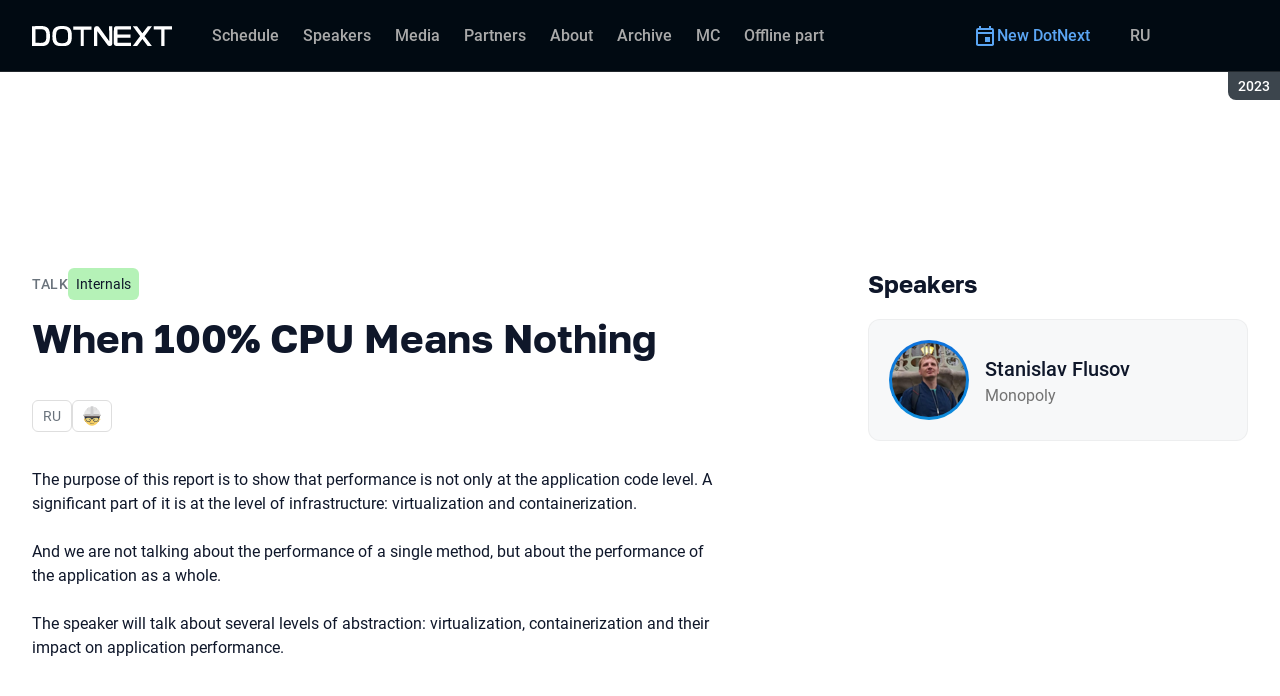

--- FILE ---
content_type: text/html; charset=utf-8
request_url: https://dotnext.ru/en/archive/2023/talks/d66329f566614b038ec4607a403541d2/?referer=%2F
body_size: 21297
content:
<!DOCTYPE html><html data-sentry-element="Html" data-sentry-component="ConferenceSiteDocument" data-sentry-source-file="_document.common.tsx" lang="en"><head data-sentry-element="Head" data-sentry-source-file="_document.common.tsx"><meta charSet="utf-8" data-sentry-element="meta" data-sentry-source-file="Meta.tsx" data-next-head=""/><meta name="viewport" content="width=device-width, initial-scale=1" data-sentry-element="meta" data-sentry-source-file="Meta.tsx" data-next-head=""/><meta http-equiv="x-ua-compatible" content="ie=edge" data-sentry-element="meta" data-sentry-source-file="Meta.tsx" data-next-head=""/><link rel="alternate" hrefLang="en" href="https://dotnext.ru/en/archive/2023/talks/d66329f566614b038ec4607a403541d2/" data-next-head=""/><link rel="alternate" hrefLang="ru" href="https://dotnext.ru/archive/2023/talks/d66329f566614b038ec4607a403541d2/" data-next-head=""/><title data-next-head="">When 100% CPU Means Nothing | Talk at DotNext 2023</title><meta name="title" content="When 100% CPU Means Nothing | Talk at DotNext 2023" data-sentry-element="meta" data-sentry-source-file="Meta.tsx" data-next-head=""/><meta name="description" content="The purpose of this report is to show that performance is not only at the application code level. A significant part of it is at the level of infrastructure: virtualization and containerization.And we are not talking about the performance of a single method, but about the performance of the application as a whole.The speaker will talk about several levels of abstraction: virtualization, containerization and their impact on application performance." data-sentry-element="meta" data-sentry-source-file="Meta.tsx" data-next-head=""/><meta property="og:title" content="When 100% CPU Means Nothing | Talk at DotNext 2023" data-sentry-element="meta" data-sentry-source-file="Meta.tsx" data-next-head=""/><meta property="og:description" content="The purpose of this report is to show that performance is not only at the application code level. A significant part of it is at the level of infrastructure: virtualization and containerization.And we are not talking about the performance of a single method, but about the performance of the application as a whole.The speaker will talk about several levels of abstraction: virtualization, containerization and their impact on application performance." data-sentry-element="meta" data-sentry-source-file="Meta.tsx" data-next-head=""/><meta property="og:site_name" content="DotNext 2023. Conference for .NET developers" data-sentry-element="meta" data-sentry-source-file="Meta.tsx" data-next-head=""/><meta property="og:url" content="https://dotnext.ru/en/archive/2023/talks/d66329f566614b038ec4607a403541d2/" data-sentry-element="meta" data-sentry-source-file="Meta.tsx" data-next-head=""/><meta property="og:image" content="https://squidex.jugru.team/api/assets/srm/0be67fd9-728f-4bcf-af85-0d27d0a35603/when-100-cpu-means-nothing-og-speaker-en.png" data-sentry-element="meta" data-sentry-source-file="Meta.tsx" data-next-head=""/><meta property="og:image:type" content="image/png" data-sentry-element="meta" data-sentry-source-file="Meta.tsx" data-next-head=""/><meta property="og:image:width" content="1920" data-sentry-element="meta" data-sentry-source-file="Meta.tsx" data-next-head=""/><meta property="og:image:height" content="862" data-sentry-element="meta" data-sentry-source-file="Meta.tsx" data-next-head=""/><meta property="og:locale" content="en_EN" data-sentry-element="meta" data-sentry-source-file="Meta.tsx" data-next-head=""/><meta property="og:type" content="website" data-sentry-element="meta" data-sentry-source-file="Meta.tsx" data-next-head=""/><meta name="twitter:card" content="summary_large_image" data-sentry-element="meta" data-sentry-source-file="Meta.tsx" data-next-head=""/><meta name="twitter:title" content="When 100% CPU Means Nothing | Talk at DotNext 2023" data-sentry-element="meta" data-sentry-source-file="Meta.tsx" data-next-head=""/><meta name="twitter:description" content="The purpose of this report is to show that performance is not only at the application code level. A significant part of it is at the level of infrastructure: virtualization and containerization.And we are not talking about the performance of a single method, but about the performance of the application as a whole.The speaker will talk about several levels of abstraction: virtualization, containerization and their impact on application performance." data-sentry-element="meta" data-sentry-source-file="Meta.tsx" data-next-head=""/><meta name="twitter:url" content="https://dotnext.ru/en/archive/2023/talks/d66329f566614b038ec4607a403541d2/" data-sentry-element="meta" data-sentry-source-file="Meta.tsx" data-next-head=""/><meta name="twitter:image" content="https://squidex.jugru.team/api/assets/srm/0be67fd9-728f-4bcf-af85-0d27d0a35603/when-100-cpu-means-nothing-og-speaker-en.png" data-sentry-element="meta" data-sentry-source-file="Meta.tsx" data-next-head=""/><link rel="apple-touch-icon" sizes="180x180" href="/img/conference/dotnext/favicon/apple-touch-icon.png" data-next-head=""/><link rel="icon" type="image/png" sizes="32x32" href="/img/conference/dotnext/favicon/favicon-32x32.png" data-next-head=""/><link rel="icon" type="image/png" sizes="16x16" href="/img/conference/dotnext/favicon/favicon-16x16.png" data-next-head=""/><link rel="manifest" href="/img/conference/dotnext/favicon/site.webmanifest" data-next-head=""/><link rel="mask-icon" href="/img/conference/dotnext/favicon/safari-pinned-tab.svg" color="#0e72db" data-next-head=""/><meta name="msapplication-TileColor" content="#0e72db" data-sentry-element="meta" data-sentry-source-file="Meta.tsx" data-next-head=""/><meta name="theme-color" content="#010a12" data-sentry-element="meta" data-sentry-source-file="Meta.tsx" data-next-head=""/><meta name="static-generated-at" content="2026-01-17T08:55:38.935Z" data-next-head=""/><meta name="data-generated-at" content="2026-01-17T08:55:38.933Z" data-next-head=""/><link rel="preload" href="/fonts/roboto/400.woff2" as="font" type="font/woff2" crossorigin=""/><link rel="preload" href="/fonts/roboto/500.woff2" as="font" type="font/woff2" crossorigin=""/><link rel="preload" href="/fonts/golos/400.woff2" as="font" type="font/woff2" crossorigin=""/><link rel="preload" href="/fonts/golos/700.woff2" as="font" type="font/woff2" crossorigin=""/><meta name="version" content="release/11.0.12.103820" data-sentry-element="meta" data-sentry-source-file="_document.common.tsx"/><script id="google-analytics" data-sentry-element="Script" data-sentry-source-file="AnalyticsScript.tsx" data-nscript="beforeInteractive">(function (w, l) {w[l] = w[l] || [];w[l].push({ 'gtm.start': new Date().getTime(), event: 'gtm.js' });})(window, 'dataLayer');</script><script id="yandex-analytics" data-sentry-element="Script" data-sentry-source-file="AnalyticsScript.tsx" data-nscript="beforeInteractive">(function(m,i,a){m[i]=m[i]||function(){(m[i].a=m[i].a||[]).push(arguments)};m[i].l=1*new Date();})(window, "ym");</script><link rel="preload" href="/_next/static/css/0c39ee1afdbe62c8.css" as="style"/><link rel="stylesheet" href="/_next/static/css/0c39ee1afdbe62c8.css" data-n-g=""/><link rel="preload" href="/_next/static/css/ef46db3751d8e999.css" as="style"/><link rel="stylesheet" href="/_next/static/css/ef46db3751d8e999.css" data-n-p=""/><link rel="preload" href="/_next/static/css/b930571329217245.css" as="style"/><link rel="stylesheet" href="/_next/static/css/b930571329217245.css" data-n-p=""/><link rel="preload" href="/_next/static/css/569cdc82d36a872a.css" as="style"/><link rel="stylesheet" href="/_next/static/css/569cdc82d36a872a.css" data-n-p=""/><link rel="preload" href="/_next/static/css/d21b38d425312773.css" as="style"/><link rel="stylesheet" href="/_next/static/css/d21b38d425312773.css"/><link rel="preload" href="/_next/static/css/df7cd285ffc3d7ec.css" as="style"/><link rel="stylesheet" href="/_next/static/css/df7cd285ffc3d7ec.css"/><link rel="preload" href="/_next/static/css/ffed254118ec466c.css" as="style"/><link rel="stylesheet" href="/_next/static/css/ffed254118ec466c.css"/><link rel="preload" href="/_next/static/css/c714de3edd0228a9.css" as="style"/><link rel="stylesheet" href="/_next/static/css/c714de3edd0228a9.css"/><link rel="preload" href="/_next/static/css/5f94c2e254f35ad3.css" as="style"/><link rel="stylesheet" href="/_next/static/css/5f94c2e254f35ad3.css"/><noscript data-n-css=""></noscript><script defer="" nomodule="" src="/_next/static/chunks/polyfills-42372ed130431b0a.js"></script><script defer="" src="/_next/static/chunks/3010.4524fb35bd393593.js"></script><script defer="" src="/_next/static/chunks/8342.45d1ad165d5f9689.js"></script><script defer="" src="/_next/static/chunks/4377.b0c398b895284ce6.js"></script><script defer="" src="/_next/static/chunks/8746.977d3f62c168528d.js"></script><script defer="" src="/_next/static/chunks/6705.759c0b13fc9a4ad3.js"></script><script defer="" src="/_next/static/chunks/7509.a42cfab7cf9d1947.js"></script><script defer="" src="/_next/static/chunks/7709.87ede616e09fd955.js"></script><script defer="" src="/_next/static/chunks/8309.bbbd2e53a90ec901.js"></script><script src="/_next/static/chunks/webpack-801339c2a9f8f3a2.js" defer=""></script><script src="/_next/static/chunks/framework-c214047c0066d1e8.js" defer=""></script><script src="/_next/static/chunks/main-0b470a419bbe0d46.js" defer=""></script><script src="/_next/static/chunks/pages/_app-9c36e0c43039161a.js" defer=""></script><script src="/_next/static/chunks/8230-f16eaab34eb8167c.js" defer=""></script><script src="/_next/static/chunks/8229-f5d005c60ad6d0bd.js" defer=""></script><script src="/_next/static/chunks/389-258d6547a652af92.js" defer=""></script><script src="/_next/static/chunks/8276-7ca437773188abea.js" defer=""></script><script src="/_next/static/chunks/3368-f8ad213f9712020f.js" defer=""></script><script src="/_next/static/chunks/5181-df87476b43ba0ebd.js" defer=""></script><script src="/_next/static/chunks/5496-5a135d6caa8d5715.js" defer=""></script><script src="/_next/static/chunks/6298-a837800f0e3599b4.js" defer=""></script><script src="/_next/static/chunks/pages/conference/%5Bstatus%5D/%5Bversion%5D/talks/%5Bid%5D-500c27b8cdabbae4.js" defer=""></script><script src="/_next/static/k2wpWcn0kr17bjoO3AqNW/_buildManifest.js" defer=""></script><script src="/_next/static/k2wpWcn0kr17bjoO3AqNW/_ssgManifest.js" defer=""></script><meta name="sentry-trace" content="7f1eef762bea0bd51e30f89511b4c448-7a220a84be72aa23-0"/><meta name="baggage" content="sentry-environment=prod,sentry-release=release-11-0-12-e12a9740,sentry-public_key=e09d91e2f5a4446711a0b1cfeea8eae4,sentry-trace_id=7f1eef762bea0bd51e30f89511b4c448,sentry-sampled=false,sentry-sample_rand=0.437873780545984,sentry-sample_rate=0.2"/></head><body class="page"><div id="__next"><div class="layout__Y_I1h" data-loading="true" data-sentry-component="Layout" data-sentry-source-file="Layout.tsx"><header class="layout__header__182X3 header___vw_L" data-mode="dark" data-sentry-component="Header" data-sentry-source-file="Header.tsx"><div class="header__container__w2lbV"><a href="#main__anchor" class="header__skipLink__evyM4 skipLink__di3o8 linkButton__upocJ linkButton_primary__5lSu7 linkButton_small__91ksZ" data-sentry-element="LinkButton" data-sentry-component="SkipLink" data-sentry-source-file="SkipLink.tsx">Skip to content</a><nav class="header__navigation__qqRuD headerNavigation__HMLJA" aria-label="Primary" data-sentry-component="HeaderNavigation" data-sentry-source-file="HeaderNavigation.tsx"><button class="headerNavigation__toggle__dQ9Wf menuButton__dbKGc" type="button" aria-controls="headerNavigation__menu" aria-expanded="false" aria-label="Menu" data-sentry-component="MenuButton" data-sentry-source-file="MenuButton.tsx"><svg class="menuButton__icon___ocEf" width="32" height="32" focusable="false" aria-hidden="true" data-sentry-element="svg" data-sentry-source-file="MenuButton.tsx"><use class="menuButton__open__UB07Y" href="/img/sprite.svg#menu" data-sentry-element="use" data-sentry-source-file="MenuButton.tsx"></use><use class="menuButton__close__tXyKD" href="/img/sprite.svg#close" data-sentry-element="use" data-sentry-source-file="MenuButton.tsx"></use></svg></button><a class="headerNavigation__home__DgYZg" data-sentry-element="LinkBase" data-sentry-source-file="HeaderNavigation.tsx" href="/en/archive/2023/"><img class="headerNavigation__logo__Ef4FX logo__nBPJy" src="https://squidex.jugru.team/api/assets/sites/0bcda6a8-9c87-46b9-8cf5-075dbd4cfff4/white.svg?cache=3600" alt="DotNext 2023" width="160" height="36" data-sentry-element="Logo" data-sentry-source-file="Logo.tsx" data-sentry-component="Logo"/></a><span class="headerNavigation__version__Ri3Jp headerVersion__OvF14" data-sentry-component="HeaderVersion" data-sentry-source-file="HeaderVersion.tsx"><span class="headerVersion__label__BlYL_">Season: </span>2023</span><div class="headerNavigation__menu__AOeKj" id="headerNavigation__menu"><div class="headerNavigation__main__R0o3_"><ul class="headerNavigation__list__8_JtD headerMainLinks__hH9Zl" aria-label="Main sections" data-sentry-element="HeaderMainLinks" data-sentry-source-file="HeaderNavigation.tsx"><li class="headerMainLinks__item__TCQlw"><a class="headerMainLinks__link__0hKK7 linkButton__upocJ linkButton_invisible__fF5dX linkButton_small__91ksZ" data-sentry-element="LinkButton" data-sentry-component="NavigationItem" data-sentry-source-file="NavigationItem.tsx" href="/en/archive/2023/schedule/days/"><span>Schedule</span></a></li><li class="headerMainLinks__item__TCQlw"><a class="headerMainLinks__link__0hKK7 linkButton__upocJ linkButton_invisible__fF5dX linkButton_small__91ksZ" data-sentry-element="LinkButton" data-sentry-component="NavigationItem" data-sentry-source-file="NavigationItem.tsx" href="/en/archive/2023/speakers/"><span>Speakers</span></a></li><li class="headerMainLinks__item__TCQlw"><a class="headerMainLinks__link__0hKK7 linkButton__upocJ linkButton_invisible__fF5dX linkButton_small__91ksZ" data-sentry-element="LinkButton" data-sentry-component="NavigationItem" data-sentry-source-file="NavigationItem.tsx" href="/en/archive/2023/#media"><span>Media</span></a></li><li class="headerMainLinks__item__TCQlw"><a class="headerMainLinks__link__0hKK7 linkButton__upocJ linkButton_invisible__fF5dX linkButton_small__91ksZ" data-sentry-element="LinkButton" data-sentry-component="NavigationItem" data-sentry-source-file="NavigationItem.tsx" href="/en/archive/2023/partners/"><span>Partners</span></a></li><li class="headerMainLinks__item__TCQlw"><a class="headerMainLinks__link__0hKK7 linkButton__upocJ linkButton_invisible__fF5dX linkButton_small__91ksZ" data-sentry-element="LinkButton" data-sentry-component="NavigationItem" data-sentry-source-file="NavigationItem.tsx" href="/en/archive/2023/organizers/"><span>About</span></a></li><li class="headerMainLinks__item__TCQlw"><a class="headerMainLinks__link__0hKK7 linkButton__upocJ linkButton_invisible__fF5dX linkButton_small__91ksZ" data-sentry-element="LinkButton" data-sentry-component="NavigationItem" data-sentry-source-file="NavigationItem.tsx" href="/en/archive/2023/archive/"><span>Archive</span></a></li><li class="headerMainLinks__item__TCQlw"><a class="headerMainLinks__link__0hKK7 linkButton__upocJ linkButton_invisible__fF5dX linkButton_small__91ksZ" data-sentry-element="LinkButton" data-sentry-component="NavigationItem" data-sentry-source-file="NavigationItem.tsx" href="/en/archive/2023/hosts/"><span>MC</span></a></li><li class="headerMainLinks__item__TCQlw"><a class="headerMainLinks__link__0hKK7 linkButton__upocJ linkButton_invisible__fF5dX linkButton_small__91ksZ" data-sentry-element="LinkButton" data-sentry-component="NavigationItem" data-sentry-source-file="NavigationItem.tsx" href="/en/archive/2023/offline/"><span>Offline part</span></a></li></ul><div class="headerNavigation__more__bzVnk headerNavigation__more_hidden__9wtfY headerExpandMenu__Zj4CQ" aria-hidden="true" data-sentry-element="HeaderExpandMenu" data-sentry-source-file="HeaderNavigation.tsx"><button class="headerNavigation__moreToggle__ZDXWm headerExpandMenu__toggle__kq5pU linkButton__upocJ linkButton_invisible__fF5dX linkButton_small__91ksZ" type="button" aria-controls="headerNavigation__more" aria-expanded="false" aria-label="More"><span>More</span><svg width="24" height="24" focusable="false" aria-hidden="true"><use href="/img/sprite.svg#arrow-down"></use></svg></button><ul class="headerExpandMenu__list__gFAlR" id="headerNavigation__more" hidden=""></ul></div></div><ul class="headerNavigation__mobileImportant__CyRal headerImportantLinks___y76s" aria-label="Important sections" data-sentry-component="HeaderImportantLinks" data-sentry-source-file="HeaderImportantLinks.tsx"><li><a class="headerImportantLinks__link__x8zW2 headerImportantLinks__link_highlight__d0FH6 linkButton__upocJ linkButton_invisible__fF5dX linkButton_small__91ksZ" data-sentry-element="LinkButton" data-sentry-component="NavigationItem" data-sentry-source-file="NavigationItem.tsx" href="/en/"><svg width="24" height="24" focusable="false" aria-hidden="true"><use href="/img/sprite.svg#event"></use></svg><span>New DotNext</span></a></li></ul></div><ul class="headerNavigation__desktopImportant__DbN_z headerImportantLinks___y76s" aria-label="Important sections" data-sentry-component="HeaderImportantLinks" data-sentry-source-file="HeaderImportantLinks.tsx"><li><a class="headerImportantLinks__link__x8zW2 headerImportantLinks__link_highlight__d0FH6 linkButton__upocJ linkButton_invisible__fF5dX linkButton_small__91ksZ" data-sentry-element="LinkButton" data-sentry-component="NavigationItem" data-sentry-source-file="NavigationItem.tsx" href="/en/"><svg width="24" height="24" focusable="false" aria-hidden="true"><use href="/img/sprite.svg#event"></use></svg><span>New DotNext</span></a></li></ul><ul class="headerNavigation__hiddenList__WsLXK headerMainLinks__hH9Zl" aria-hidden="true" data-sentry-element="HeaderMainLinks" data-sentry-source-file="HeaderNavigation.tsx"><li class="headerMainLinks__item__TCQlw"><a class="headerMainLinks__link__0hKK7 linkButton__upocJ linkButton_invisible__fF5dX linkButton_small__91ksZ" data-sentry-element="LinkButton" data-sentry-component="NavigationItem" data-sentry-source-file="NavigationItem.tsx" href="/en/archive/2023/schedule/days/"><span>Schedule</span></a></li><li class="headerMainLinks__item__TCQlw"><a class="headerMainLinks__link__0hKK7 linkButton__upocJ linkButton_invisible__fF5dX linkButton_small__91ksZ" data-sentry-element="LinkButton" data-sentry-component="NavigationItem" data-sentry-source-file="NavigationItem.tsx" href="/en/archive/2023/speakers/"><span>Speakers</span></a></li><li class="headerMainLinks__item__TCQlw"><a class="headerMainLinks__link__0hKK7 linkButton__upocJ linkButton_invisible__fF5dX linkButton_small__91ksZ" data-sentry-element="LinkButton" data-sentry-component="NavigationItem" data-sentry-source-file="NavigationItem.tsx" href="/en/archive/2023/#media"><span>Media</span></a></li><li class="headerMainLinks__item__TCQlw"><a class="headerMainLinks__link__0hKK7 linkButton__upocJ linkButton_invisible__fF5dX linkButton_small__91ksZ" data-sentry-element="LinkButton" data-sentry-component="NavigationItem" data-sentry-source-file="NavigationItem.tsx" href="/en/archive/2023/partners/"><span>Partners</span></a></li><li class="headerMainLinks__item__TCQlw"><a class="headerMainLinks__link__0hKK7 linkButton__upocJ linkButton_invisible__fF5dX linkButton_small__91ksZ" data-sentry-element="LinkButton" data-sentry-component="NavigationItem" data-sentry-source-file="NavigationItem.tsx" href="/en/archive/2023/organizers/"><span>About</span></a></li><li class="headerMainLinks__item__TCQlw"><a class="headerMainLinks__link__0hKK7 linkButton__upocJ linkButton_invisible__fF5dX linkButton_small__91ksZ" data-sentry-element="LinkButton" data-sentry-component="NavigationItem" data-sentry-source-file="NavigationItem.tsx" href="/en/archive/2023/archive/"><span>Archive</span></a></li><li class="headerMainLinks__item__TCQlw"><a class="headerMainLinks__link__0hKK7 linkButton__upocJ linkButton_invisible__fF5dX linkButton_small__91ksZ" data-sentry-element="LinkButton" data-sentry-component="NavigationItem" data-sentry-source-file="NavigationItem.tsx" href="/en/archive/2023/hosts/"><span>MC</span></a></li><li class="headerMainLinks__item__TCQlw"><a class="headerMainLinks__link__0hKK7 linkButton__upocJ linkButton_invisible__fF5dX linkButton_small__91ksZ" data-sentry-element="LinkButton" data-sentry-component="NavigationItem" data-sentry-source-file="NavigationItem.tsx" href="/en/archive/2023/offline/"><span>Offline part</span></a></li></ul></nav><a class="header__localeSwitcher__ZfWaG linkButton__upocJ linkButton_invisible__fF5dX linkButton_small__91ksZ" aria-label="Switch site language to Russian" data-sentry-element="LinkButton" data-sentry-component="LocaleSwitcher" data-sentry-source-file="LocaleSwitcher.tsx" href="/archive/2023/talks/d66329f566614b038ec4607a403541d2/">RU</a><div class="header__authorization__JViS3"></div></div></header><main class="layout__main__iqdrT" id="main__anchor" data-sentry-component="Main" data-sentry-source-file="Main.tsx"><div class="talkContent__Qs0__ talkContent_archived__2SzjS" data-sentry-component="TalkContent" data-sentry-source-file="TalkContent.tsx"><div class="talkContent__container__Zrl_K"><div class="talkContent__states__enoaN" data-sentry-component="TalkStates" data-sentry-source-file="TalkStates.tsx"><div class="talkStatesNoAuthorization__nG2Qz" role="alert" data-loading-wait="true" data-sentry-component="TalkStatesNoAuthorization" data-sentry-source-file="TalkStatesNoAuthorization.tsx"><svg class="talkStatesNoAuthorization__icon__54W10" width="32" height="32" aria-hidden="true" focusable="false" data-sentry-element="svg" data-sentry-source-file="TalkStatesNoAuthorization.tsx"><use href="/img/sprite.svg#login" data-sentry-element="use" data-sentry-source-file="TalkStatesNoAuthorization.tsx"></use></svg><p class="talkStatesNoAuthorization__heading__mh1_2 heading__gOGQz" data-sentry-element="Component" data-sentry-source-file="Heading.tsx" data-sentry-component="Heading">If you have a ticket, log in to watch the video</p><a href="" class="talkStatesNoAuthorization__login__z2ZN_ linkButton__upocJ linkButton_primary__5lSu7 linkButton_small__91ksZ" data-sentry-element="LinkButton" data-sentry-source-file="AuthLogin.tsx" data-sentry-component="AuthLogin">Login</a></div></div><div class="talkContent__columns__FDoWG"><div><div class="talkContent__header___RsDS"><span class="talkContent__type__KfBqZ">Talk</span><ul class="talkContent__topics__hWXzS talkTopicsList__nPljB" data-sentry-component="TalkTopicsList" data-sentry-source-file="TalkTopicsList.tsx"><li><a class="talkTopic__HFeyN" data-topic-color="4" href="/en/archive/2023/schedule/topics/#topic-4">Internals</a></li></ul><time class="talkContent__dateTime__HVbZU talkDateTime__pb9Xq talkDateTime_hidden__WHDN9" dateTime="2023-09-15T09:30:00.000Z" data-sentry-component="TalkDateTime" data-sentry-source-file="TalkDateTime.tsx"><span><span class="talkDateTime__label__LGoxI">Date: </span>15.09<!-- --> / </span><span><span class="talkDateTime__label__LGoxI">Start: </span>00:00<!-- --> – <span class="talkDateTime__label__LGoxI">Finish: </span>00:00</span></time></div><h1 class="talkContent__heading__Lqsav heading__gOGQz" data-sentry-element="Component" data-sentry-source-file="Heading.tsx" data-sentry-component="Heading">When 100% CPU Means Nothing</h1><div class="talkContent__about__nvB8i"><div class="talkInfo__gUUyn" data-sentry-component="TalkInfo" data-sentry-source-file="TalkInfo.tsx"><span class="talkInfo__item__iyQLb" data-sentry-component="TalkLanguage" data-sentry-source-file="TalkLanguage.tsx"><span class="talkLanguage__label__LibVd">In Russian</span><span aria-hidden="true">RU</span></span><span class="talkInfo__item__iyQLb talkComplexity__rQXQE" data-value="advanced" tabindex="0"><span class="talkComplexity__label__5JmmH">Complexity -</span><img class="talkComplexity__image__8GXeV" src="/img/complexity/advanced.svg" width="24" height="24" alt="For practicing engineers" loading="lazy"/></span></div><div class="talkContent__actions__YdMTW talkActions__uHm7O" data-rating-loading="true" data-sentry-component="TalkActions" data-sentry-source-file="TalkActions.tsx"><a class="talkActions__materials__fxr9S linkButton__upocJ linkButton_outlined__JxTfM linkButton_small__91ksZ" target="_blank" rel="noreferrer noopener" data-sentry-element="LinkButton" data-sentry-component="TalkMaterialsLink" data-sentry-source-file="TalkMaterialsLink.tsx" href="https://squidex.jugru.team/api/assets/srm/01c73598-baec-4aa1-bc01-80b903a7179a/kogda-100-cpu-nichego-ne-znachat.pdf"><span>Presentation </span><span class="talkMaterialsLink__fileType__4WZP3">pdf</span></a><button class="talkActions__favoritesButton__3AIkx favoritesButton_icon__EKInD linkButton__upocJ linkButton_outlined__JxTfM linkButton_small__91ksZ" type="button" aria-label="Add to favorites" data-sentry-element="LinkButton" data-sentry-source-file="FavoritesButton.tsx"><svg class="favoritesButton__icon__H2Xbc" width="24" height="24" focusable="false" aria-hidden="true" data-sentry-element="svg" data-sentry-source-file="FavoritesButton.tsx"><use class="favoritesButton__inactive__hB7NX" href="/img/sprite.svg#bookmark-stroke" data-sentry-element="use" data-sentry-source-file="FavoritesButton.tsx"></use><use class="favoritesButton__active__qwTPk" href="/img/sprite.svg#bookmark" data-sentry-element="use" data-sentry-source-file="FavoritesButton.tsx"></use></svg></button></div></div><div class="talkContent__text__iXe_p"><div class="talkContent__description__zY75F"><p>The purpose of this report is to show that performance is not only at the application code level. A significant part of it is at the level of infrastructure: virtualization and containerization.<br /><br />And we are not talking about the performance of a single method, but about the performance of the application as a whole.<br /><br />The speaker will talk about several levels of abstraction: virtualization, containerization and their impact on application performance.</p></div></div></div><div class="talkContent__rightColumn__oMp7X"><div><h2 class="talkContent__subheading__FY56Y heading__gOGQz heading_4__eQU1w" data-sentry-element="Component" data-sentry-component="Heading" data-sentry-source-file="Heading.tsx">Speakers</h2><ul class="personList__ydHvl" data-sentry-component="PersonList" data-sentry-source-file="PersonList.tsx"><li><article class="personList__card__vMy4H personCard__OFhEL" data-large-size="true" data-has-link="true" data-sentry-component="PersonCard" data-sentry-source-file="PersonCard.tsx"><div class="personCard__avatar__79hPV avatar__qbHjt avatar_gradient__EGNg6" data-sentry-component="Avatar" data-sentry-source-file="Avatar.tsx"><img class="avatar__image__KVg2R" src="https://squidex.jugru.team/api/assets/srm/3rQI9EFYzFuVeN9MTQ6Vag/102040-1305111869-stanislav-flusov-migratsiya-prilozheniya-s-ms-sql-server-na-postgresql.jpg?cache=3600&amp;width=74&amp;height=74&amp;mode=CropUpsize" srcSet="https://squidex.jugru.team/api/assets/srm/3rQI9EFYzFuVeN9MTQ6Vag/102040-1305111869-stanislav-flusov-migratsiya-prilozheniya-s-ms-sql-server-na-postgresql.jpg?cache=3600&amp;width=148&amp;height=148&amp;mode=CropUpsize 2x" alt="" width="74" height="74" loading="lazy" data-sentry-element="Avatar" data-sentry-source-file="PersonCard.tsx"/></div><div><h3 class="personCard__name__osiAC"><a data-link="true" data-sentry-element="LinkBase" data-sentry-source-file="PersonCard.tsx" href="/en/archive/2023/persons/6b91161e098c473485f22999996a41d9/">Stanislav Flusov</a></h3><p class="personCard__company__aVHAn personCompany__rQ79l" data-sentry-component="PersonCompany" data-sentry-source-file="PersonCompany.tsx">Monopoly</p></div></article></li></ul></div></div></div><ul class="talkContent__related__IBswD talkRelated__xPTi9" data-sentry-component="TalkRelated" data-sentry-source-file="TalkRelated.tsx"><li class="talkRelated__item__Tv0TE"><div data-sentry-component="TalksGroup" data-sentry-source-file="TalksGroup.tsx"><div class="talksGroup__header__mLwGj"><h2 class="talksGroup__heading__9MvZ1 heading__gOGQz heading_4__eQU1w" data-sentry-element="Component" data-sentry-component="Heading" data-sentry-source-file="Heading.tsx">Other talks on «Internals»</h2></div><ul class="talksList__asFpU" data-sentry-component="TalksList" data-sentry-source-file="TalksList.tsx"><li class="talksList__item__dlj6p"><article class="talksList__card__SncRE talkCard__IAiMl" data-has-link="true" data-sentry-component="TalkCardInternal" data-sentry-source-file="TalkCard.tsx"><div class="talkCard__header__4k8Ga"><div class="talkCard__details__4dCSJ"><span class="talkCardLabel__73WBV" data-sentry-component="TalkCardRecord" data-sentry-source-file="TalkCardRecord.tsx">Watch recording</span></div><button class="talkCard__favoritesButton__RoSVZ favoritesButton_icon__EKInD linkButton__upocJ linkButton_secondary__pIVGO linkButton_x-small__YFrwV" type="button" aria-label="Add to favorites" data-sentry-element="LinkButton" data-sentry-source-file="FavoritesButton.tsx"><svg class="favoritesButton__icon__H2Xbc" width="24" height="24" focusable="false" aria-hidden="true" data-sentry-element="svg" data-sentry-source-file="FavoritesButton.tsx"><use class="favoritesButton__inactive__hB7NX" href="/img/sprite.svg#bookmark-stroke" data-sentry-element="use" data-sentry-source-file="FavoritesButton.tsx"></use><use class="favoritesButton__active__qwTPk" href="/img/sprite.svg#bookmark" data-sentry-element="use" data-sentry-source-file="FavoritesButton.tsx"></use></svg></button></div><div class="talkCard__main__FzBQH"><h3 class="talkCard__heading__AYcg8" data-sentry-element="TitleTag" data-sentry-source-file="TalkCard.tsx"><a data-link="true" data-sentry-element="LinkBase" data-sentry-source-file="TalkCard.tsx" href="/en/archive/2023/talks/703449105ef640ccab9154254551ef05/">Performance Killers</a></h3><ul class="talkCard__speakers__4lQ8o talkSpeakers__YFzXZ" data-sentry-component="TalkSpeakers" data-sentry-source-file="TalkSpeakers.tsx"><li><article class="speakerCard___kzZ6" data-vertical-view="true" data-sentry-component="SpeakerCard" data-sentry-source-file="SpeakerCard.tsx"><div class="speakerCard__avatar__4pJqR avatar__qbHjt avatar_gradient__EGNg6" data-sentry-component="Avatar" data-sentry-source-file="Avatar.tsx"><img class="avatar__image__KVg2R" src="https://squidex.jugru.team/api/assets/srm/7iq1eV0WfGlykqIBpLW3pk/peshkov.jpg?cache=3600&amp;width=44&amp;height=44&amp;mode=CropUpsize" srcSet="https://squidex.jugru.team/api/assets/srm/7iq1eV0WfGlykqIBpLW3pk/peshkov.jpg?cache=3600&amp;width=88&amp;height=88&amp;mode=CropUpsize 2x" alt="" width="44" height="44" loading="lazy"/></div><div class="speakerCard__info__XlImm"><h4 class="speakerCard__heading__o6vKn" data-sentry-element="TitleTag" data-sentry-source-file="SpeakerCard.tsx"><a class="speakerCard__link__5SNp9" data-sentry-element="LinkBase" data-sentry-source-file="SpeakerCard.tsx" href="/en/archive/2023/persons/a4436e73b77d4ea38109cd95a546fc88/">Evgeny Peshkov</a></h4></div></article></li></ul></div><div class="talkCard__footer__TOlqD"><div class="talkCard__info__310V7 talkInfo__gUUyn" data-sentry-component="TalkInfo" data-sentry-source-file="TalkInfo.tsx"><span class="talkInfo__item__iyQLb" data-talk-hall="true" data-sentry-component="TalkHall" data-sentry-source-file="TalkHall.tsx">Hall 1</span><span class="talkInfo__item__iyQLb" data-sentry-component="TalkLanguage" data-sentry-source-file="TalkLanguage.tsx"><span class="talkLanguage__label__LibVd">In Russian</span><span aria-hidden="true">RU</span></span><span class="talkInfo__item__iyQLb talkComplexity__rQXQE" data-value="advanced" tabindex="0"><span class="talkComplexity__label__5JmmH">Complexity -</span><img class="talkComplexity__image__8GXeV" src="/img/complexity/advanced.svg" width="24" height="24" alt="For practicing engineers" loading="lazy"/></span></div></div></article></li><li class="talksList__item__dlj6p"><article class="talksList__card__SncRE talkCard__IAiMl" data-has-link="true" data-sentry-component="TalkCardInternal" data-sentry-source-file="TalkCard.tsx"><div class="talkCard__header__4k8Ga"><div class="talkCard__details__4dCSJ"><span class="talkCardLabel__73WBV" data-sentry-component="TalkCardRecord" data-sentry-source-file="TalkCardRecord.tsx">Watch recording</span></div><button class="talkCard__favoritesButton__RoSVZ favoritesButton_icon__EKInD linkButton__upocJ linkButton_secondary__pIVGO linkButton_x-small__YFrwV" type="button" aria-label="Add to favorites" data-sentry-element="LinkButton" data-sentry-source-file="FavoritesButton.tsx"><svg class="favoritesButton__icon__H2Xbc" width="24" height="24" focusable="false" aria-hidden="true" data-sentry-element="svg" data-sentry-source-file="FavoritesButton.tsx"><use class="favoritesButton__inactive__hB7NX" href="/img/sprite.svg#bookmark-stroke" data-sentry-element="use" data-sentry-source-file="FavoritesButton.tsx"></use><use class="favoritesButton__active__qwTPk" href="/img/sprite.svg#bookmark" data-sentry-element="use" data-sentry-source-file="FavoritesButton.tsx"></use></svg></button></div><div class="talkCard__main__FzBQH"><h3 class="talkCard__heading__AYcg8" data-sentry-element="TitleTag" data-sentry-source-file="TalkCard.tsx"><a data-link="true" data-sentry-element="LinkBase" data-sentry-source-file="TalkCard.tsx" href="/en/archive/2023/talks/307aa4fcc2734a93b4ac3a04281720a8/">Open Source .NET Interop Debugger</a></h3><ul class="talkCard__speakers__4lQ8o talkSpeakers__YFzXZ" data-sentry-component="TalkSpeakers" data-sentry-source-file="TalkSpeakers.tsx"><li><article class="speakerCard___kzZ6" data-vertical-view="true" data-sentry-component="SpeakerCard" data-sentry-source-file="SpeakerCard.tsx"><div class="speakerCard__avatar__4pJqR avatar__qbHjt avatar_gradient__EGNg6" data-sentry-component="Avatar" data-sentry-source-file="Avatar.tsx"><img class="avatar__image__KVg2R" src="https://squidex.jugru.team/api/assets/srm/6378b4aa-20c0-496a-9685-59056a4342a7/dotnext.jpg?cache=3600&amp;width=44&amp;height=44&amp;mode=CropUpsize" srcSet="https://squidex.jugru.team/api/assets/srm/6378b4aa-20c0-496a-9685-59056a4342a7/dotnext.jpg?cache=3600&amp;width=88&amp;height=88&amp;mode=CropUpsize 2x" alt="" width="44" height="44" loading="lazy"/></div><div class="speakerCard__info__XlImm"><h4 class="speakerCard__heading__o6vKn" data-sentry-element="TitleTag" data-sentry-source-file="SpeakerCard.tsx"><a class="speakerCard__link__5SNp9" data-sentry-element="LinkBase" data-sentry-source-file="SpeakerCard.tsx" href="/en/archive/2023/persons/ed280f924348410e9b459a45cc217f0f/">Gleb Balykov</a></h4></div></article></li></ul></div><div class="talkCard__footer__TOlqD"><div class="talkCard__info__310V7 talkInfo__gUUyn" data-sentry-component="TalkInfo" data-sentry-source-file="TalkInfo.tsx"><span class="talkInfo__item__iyQLb" data-talk-hall="true" data-sentry-component="TalkHall" data-sentry-source-file="TalkHall.tsx">Hall 2</span><span class="talkInfo__item__iyQLb" data-sentry-component="TalkLanguage" data-sentry-source-file="TalkLanguage.tsx"><span class="talkLanguage__label__LibVd">In Russian</span><span aria-hidden="true">RU</span></span><span class="talkInfo__item__iyQLb talkComplexity__rQXQE" data-value="hardcore" tabindex="0"><span class="talkComplexity__label__5JmmH">Complexity -</span><img class="talkComplexity__image__8GXeV" src="/img/complexity/hardcore.svg" width="24" height="24" alt="Hardcore. Really hard and demanding talk, you&#x27;ll understand only if you&#x27;re an experienced engineer." loading="lazy"/></span></div></div></article></li><li class="talksList__item__dlj6p"><article class="talksList__card__SncRE talkCard__IAiMl" data-has-link="true" data-sentry-component="TalkCardInternal" data-sentry-source-file="TalkCard.tsx"><div class="talkCard__header__4k8Ga"><div class="talkCard__details__4dCSJ"><span class="talkCardLabel__73WBV" data-sentry-component="TalkCardRecord" data-sentry-source-file="TalkCardRecord.tsx">Watch recording</span></div><button class="talkCard__favoritesButton__RoSVZ favoritesButton_icon__EKInD linkButton__upocJ linkButton_secondary__pIVGO linkButton_x-small__YFrwV" type="button" aria-label="Add to favorites" data-sentry-element="LinkButton" data-sentry-source-file="FavoritesButton.tsx"><svg class="favoritesButton__icon__H2Xbc" width="24" height="24" focusable="false" aria-hidden="true" data-sentry-element="svg" data-sentry-source-file="FavoritesButton.tsx"><use class="favoritesButton__inactive__hB7NX" href="/img/sprite.svg#bookmark-stroke" data-sentry-element="use" data-sentry-source-file="FavoritesButton.tsx"></use><use class="favoritesButton__active__qwTPk" href="/img/sprite.svg#bookmark" data-sentry-element="use" data-sentry-source-file="FavoritesButton.tsx"></use></svg></button></div><div class="talkCard__main__FzBQH"><h3 class="talkCard__heading__AYcg8" data-sentry-element="TitleTag" data-sentry-source-file="TalkCard.tsx"><a data-link="true" data-sentry-element="LinkBase" data-sentry-source-file="TalkCard.tsx" href="/en/archive/2023/talks/4117fa1c754848bbb02ccfd9e2b91659/">Serverless. Under the Hood of Cloud Functions</a></h3><ul class="talkCard__speakers__4lQ8o talkSpeakers__YFzXZ" data-sentry-component="TalkSpeakers" data-sentry-source-file="TalkSpeakers.tsx"><li><article class="speakerCard___kzZ6" data-vertical-view="true" data-sentry-component="SpeakerCard" data-sentry-source-file="SpeakerCard.tsx"><div class="speakerCard__avatar__4pJqR avatar__qbHjt avatar_gradient__EGNg6" data-sentry-component="Avatar" data-sentry-source-file="Avatar.tsx"><img class="avatar__image__KVg2R" src="https://squidex.jugru.team/api/assets/srm/8fa6a7b3-3895-42bf-b340-c4801eb803d8/shoshin-1-1000h1000.png?cache=3600&amp;width=44&amp;height=44&amp;mode=CropUpsize" srcSet="https://squidex.jugru.team/api/assets/srm/8fa6a7b3-3895-42bf-b340-c4801eb803d8/shoshin-1-1000h1000.png?cache=3600&amp;width=88&amp;height=88&amp;mode=CropUpsize 2x" alt="" width="44" height="44" loading="lazy"/></div><div class="speakerCard__info__XlImm"><h4 class="speakerCard__heading__o6vKn" data-sentry-element="TitleTag" data-sentry-source-file="SpeakerCard.tsx"><a class="speakerCard__link__5SNp9" data-sentry-element="LinkBase" data-sentry-source-file="SpeakerCard.tsx" href="/en/archive/2023/persons/25e32b6e9b31404d93354ba600818f49/">Maxim Shoshin</a></h4><p class="speakerCard__company__GfpI2 personCompany__rQ79l" data-sentry-component="PersonCompany" data-sentry-source-file="PersonCompany.tsx">Yandex Cloud</p></div></article></li></ul></div><div class="talkCard__footer__TOlqD"><div class="talkCard__info__310V7 talkInfo__gUUyn" data-sentry-component="TalkInfo" data-sentry-source-file="TalkInfo.tsx"><span class="talkInfo__item__iyQLb" data-talk-hall="true" data-sentry-component="TalkHall" data-sentry-source-file="TalkHall.tsx">Hall 3</span><span class="talkInfo__item__iyQLb" data-sentry-component="TalkLanguage" data-sentry-source-file="TalkLanguage.tsx"><span class="talkLanguage__label__LibVd">In Russian</span><span aria-hidden="true">RU</span></span><span class="talkInfo__item__iyQLb talkComplexity__rQXQE" data-value="intermediate" tabindex="0"><span class="talkComplexity__label__5JmmH">Complexity -</span><img class="talkComplexity__image__8GXeV" src="/img/complexity/intermediate.svg" width="24" height="24" alt="Introduction to technology" loading="lazy"/></span></div></div></article></li><li class="talksList__item__dlj6p"><article class="talksList__card__SncRE talkCard__IAiMl" data-has-link="true" data-sentry-component="TalkCardInternal" data-sentry-source-file="TalkCard.tsx"><div class="talkCard__header__4k8Ga"><div class="talkCard__details__4dCSJ"><span class="talkCardLabel__73WBV" data-sentry-component="TalkCardRecord" data-sentry-source-file="TalkCardRecord.tsx">No record</span></div><button class="talkCard__favoritesButton__RoSVZ favoritesButton_icon__EKInD linkButton__upocJ linkButton_secondary__pIVGO linkButton_x-small__YFrwV" type="button" aria-label="Add to favorites" data-sentry-element="LinkButton" data-sentry-source-file="FavoritesButton.tsx"><svg class="favoritesButton__icon__H2Xbc" width="24" height="24" focusable="false" aria-hidden="true" data-sentry-element="svg" data-sentry-source-file="FavoritesButton.tsx"><use class="favoritesButton__inactive__hB7NX" href="/img/sprite.svg#bookmark-stroke" data-sentry-element="use" data-sentry-source-file="FavoritesButton.tsx"></use><use class="favoritesButton__active__qwTPk" href="/img/sprite.svg#bookmark" data-sentry-element="use" data-sentry-source-file="FavoritesButton.tsx"></use></svg></button></div><div class="talkCard__main__FzBQH"><h3 class="talkCard__heading__AYcg8" data-sentry-element="TitleTag" data-sentry-source-file="TalkCard.tsx"><a data-link="true" data-sentry-element="LinkBase" data-sentry-source-file="TalkCard.tsx" href="/en/archive/2023/talks/641a72df271847ef9df4fa0a61b7c990/">.NET doesn&#x27;t slow down</a></h3><ul class="talkCard__speakers__4lQ8o talkSpeakers__YFzXZ" data-sentry-component="TalkSpeakers" data-sentry-source-file="TalkSpeakers.tsx"><li><article class="speakerCard___kzZ6" data-vertical-view="true" data-sentry-component="SpeakerCard" data-sentry-source-file="SpeakerCard.tsx"><div class="speakerCard__avatar__4pJqR avatar__qbHjt avatar_gradient__EGNg6" data-sentry-component="Avatar" data-sentry-source-file="Avatar.tsx"><img class="avatar__image__KVg2R" src="https://squidex.jugru.team/api/assets/srm/7iq1eV0WfGlykqIBpLW3pk/peshkov.jpg?cache=3600&amp;width=30&amp;height=30&amp;mode=CropUpsize" srcSet="https://squidex.jugru.team/api/assets/srm/7iq1eV0WfGlykqIBpLW3pk/peshkov.jpg?cache=3600&amp;width=60&amp;height=60&amp;mode=CropUpsize 2x" alt="" width="30" height="30" loading="lazy"/></div><div class="speakerCard__info__XlImm"><h4 class="speakerCard__heading__o6vKn" data-sentry-element="TitleTag" data-sentry-source-file="SpeakerCard.tsx"><a class="speakerCard__link__5SNp9" data-sentry-element="LinkBase" data-sentry-source-file="SpeakerCard.tsx" href="/en/archive/2023/persons/a4436e73b77d4ea38109cd95a546fc88/">Evgeny Peshkov</a></h4></div></article></li><li><article class="speakerCard___kzZ6" data-vertical-view="true" data-sentry-component="SpeakerCard" data-sentry-source-file="SpeakerCard.tsx"><div class="speakerCard__avatar__4pJqR avatar__qbHjt avatar_gradient__EGNg6" data-sentry-component="Avatar" data-sentry-source-file="Avatar.tsx"><img class="avatar__image__KVg2R" src="https://squidex.jugru.team/api/assets/srm/5WYMSGX3UNe9Cd3tPcgmpQ/stanislav-sidristyy.jpg?cache=3600&amp;width=30&amp;height=30&amp;mode=CropUpsize" srcSet="https://squidex.jugru.team/api/assets/srm/5WYMSGX3UNe9Cd3tPcgmpQ/stanislav-sidristyy.jpg?cache=3600&amp;width=60&amp;height=60&amp;mode=CropUpsize 2x" alt="" width="30" height="30" loading="lazy"/></div><div class="speakerCard__info__XlImm"><h4 class="speakerCard__heading__o6vKn" data-sentry-element="TitleTag" data-sentry-source-file="SpeakerCard.tsx"><a class="speakerCard__link__5SNp9" data-sentry-element="LinkBase" data-sentry-source-file="SpeakerCard.tsx" href="/en/archive/2023/persons/5547b756508447aa802d1d7fd7d38539/">Stanislav Sidristij</a></h4><p class="speakerCard__company__GfpI2 personCompany__rQ79l" data-sentry-component="PersonCompany" data-sentry-source-file="PersonCompany.tsx">Speech Technology Center</p></div></article></li></ul></div><div class="talkCard__footer__TOlqD"><div class="talkCard__info__310V7 talkInfo__gUUyn" data-sentry-component="TalkInfo" data-sentry-source-file="TalkInfo.tsx"><span class="talkInfo__item__iyQLb" data-talk-hall="true" data-sentry-component="TalkHall" data-sentry-source-file="TalkHall.tsx">Hall 2</span><span class="talkInfo__item__iyQLb" data-sentry-component="TalkLanguage" data-sentry-source-file="TalkLanguage.tsx"><span class="talkLanguage__label__LibVd">In Russian</span><span aria-hidden="true">RU</span></span><span class="talkInfo__item__iyQLb talkTechnical__m8Jim" data-technical="true" tabindex="0"><span class="talkTechnical__label__xd027">Offline activity, not broadcast or recorded</span><span aria-hidden="true">Offline only</span></span><span class="talkInfo__item__iyQLb talkTechnical__m8Jim talkTechnical__lineThrough__2CfhZ" data-technical="true" tabindex="0"><span class="talkTechnical__label__xd027">Activity is not recorded</span><span aria-hidden="true">REC</span></span></div></div></article></li></ul></div></li></ul><a class="linkButton__upocJ linkButton_primary__5lSu7 linkButton_medium__XvS_s" data-sentry-element="LinkButton" data-sentry-component="TalksLink" data-sentry-source-file="TalksLink.tsx" href="/en/archive/2023/schedule/days/">Schedule</a></div></div></main><footer class="footer__onhef" data-sentry-component="Footer" data-sentry-source-file="Footer.tsx"><div class="footer__container__wZjkN"><a class="footer__home__z8V4g" data-sentry-element="LinkBase" data-sentry-source-file="Footer.tsx" href="/en/archive/2023/"><img class="footer__logo__aIB9G logo__nBPJy" src="https://squidex.jugru.team/api/assets/sites/a1bf8cec-8313-488c-b7a1-1347a6f61d17/footer.svg?cache=3600" alt="DotNext 2023" width="128" height="48" loading="lazy" data-sentry-element="Logo" data-sentry-source-file="Logo.tsx" data-sentry-component="Logo"/></a><div class="footer__body__mLzTs"><div class="footer__left__BxUmm"><p class="footer__description__suC1z">Conference for .NET developers</p><details class="footer__conferences__TliI2 footerDetails__ZBnvM" data-sentry-component="FooterDetails" data-sentry-source-file="FooterDetails.tsx"><summary class="footerDetails__summary__h_Ohh"><span>Our conferences</span><svg class="footerDetails__icon__NY9I5" width="24" height="24" focusable="false" aria-hidden="true" data-sentry-element="svg" data-sentry-source-file="FooterDetails.tsx"><use href="/img/sprite.svg#arrow-down" data-sentry-element="use" data-sentry-source-file="FooterDetails.tsx"></use></svg></summary><div class="footerDetails__content___Iwr_"><ul class="footerConferences___4Mkk" data-sentry-component="FooterConferences" data-sentry-source-file="FooterConferences.tsx"><li><a class="footerConferences__link__VBN8_" href="https://jugru.org/en/#schedule" target="_blank">Calendar of all conferences</a></li><li><a class="footerConferences__link__VBN8_" style="--conference-color:#8EB63A" href="https://biasconf.ru/" target="_blank">BiasConf</a></li><li><a class="footerConferences__link__VBN8_" style="--conference-color:#5eb12b" href="https://cppconf.ru/en/" target="_blank">C++ Russia</a></li><li><a class="footerConferences__link__VBN8_" style="--conference-color:#00e2fd" href="https://cargo-cult.club/" target="_blank">CargoCult</a></li><li><a class="footerConferences__link__VBN8_" style="--conference-color:#9732d2" href="https://devoops.ru/en/" target="_blank">DevOops</a></li><li><a class="footerConferences__link__VBN8_" style="--conference-color:#0e72db" href="https://dotnext.ru/en/" target="_blank">DotNext</a></li><li><a class="footerConferences__link__VBN8_" style="--conference-color:#01e6d8" href="https://flowconf.ru/en/" target="_blank">Flow</a></li><li><a class="footerConferences__link__VBN8_" style="--conference-color:#05d37c" href="https://gofunc.ru/" target="_blank">GoFunc</a></li><li><a class="footerConferences__link__VBN8_" style="--conference-color:#ff9e1f" href="https://heisenbug.ru/en/" target="_blank">Heisenbug</a></li><li><a class="footerConferences__link__VBN8_" style="--conference-color:#f644d1" href="https://holyjs.ru/en/" target="_blank">HolyJS</a></li><li><a class="footerConferences__link__VBN8_" style="--conference-color:#009cb4" href="https://hydraconf.com/" target="_blank">Hydra</a></li><li><a class="footerConferences__link__VBN8_" style="--conference-color:#42ffbb" href="https://imlconf.com/" target="_blank">IML</a></li><li><a class="footerConferences__link__VBN8_" style="--conference-color:#ff7a01" href="https://inbetween.ru/" target="_blank">InBetween</a></li><li><a class="footerConferences__link__VBN8_" style="--conference-color:#0c6bd9" href="https://jpoint.ru/en/" target="_blank">JPoint</a></li><li><a class="footerConferences__link__VBN8_" style="--conference-color:#f3353f" href="https://jokerconf.com/en/" target="_blank">Joker</a></li><li><a class="footerConferences__link__VBN8_" style="--conference-color:#aee00b" href="https://mobiusconf.com/en/" target="_blank">Mobius</a></li><li><a class="footerConferences__link__VBN8_" style="--conference-color:#6638ff" href="https://piterpy.com/en/" target="_blank">PiterPy</a></li><li><a class="footerConferences__link__VBN8_" style="--conference-color:#fecf16" href="https://safecodeconf.ru/" target="_blank">SafeCode</a></li><li><a class="footerConferences__link__VBN8_" style="--conference-color:#44d8b1" href="https://smartdataconf.ru/en/" target="_blank">SmartData</a></li><li><a class="footerConferences__link__VBN8_" style="--conference-color:#ff5e29" href="https://techtrain.ru/" target="_blank">TechTrain</a></li><li><a class="footerConferences__link__VBN8_" style="--conference-color:#20bdff" href="https://vtconf.com/en/" target="_blank">VideoTech</a></li><li><a class="footerConferences__link__VBN8_" style="--conference-color:#4c5aff" href="https://sysconf.pro/" target="_blank">sysconf</a></li></ul></div></details><details class="footerDetails__ZBnvM" data-sentry-component="FooterDetails" data-sentry-source-file="FooterDetails.tsx"><summary class="footerDetails__summary__h_Ohh"><span>Menu</span><svg class="footerDetails__icon__NY9I5" width="24" height="24" focusable="false" aria-hidden="true" data-sentry-element="svg" data-sentry-source-file="FooterDetails.tsx"><use href="/img/sprite.svg#arrow-down" data-sentry-element="use" data-sentry-source-file="FooterDetails.tsx"></use></svg></summary><div class="footerDetails__content___Iwr_"><ul class="footerNavigation__FXKRo" data-sentry-component="FooterNavigation" data-sentry-source-file="FooterNavigation.tsx"><li><a class="footerNavigation__link__eoDvX" href="/en/"><span>New {name}</span></a></li><li><a class="footerNavigation__link__eoDvX" href="/en/archive/2023/schedule/days/"><span>Schedule</span></a></li><li><a class="footerNavigation__link__eoDvX" href="/en/archive/2023/speakers/"><span>Speakers</span></a></li><li><a class="footerNavigation__link__eoDvX" href="/en/archive/2023/#media"><span>Media</span></a></li><li><a class="footerNavigation__link__eoDvX" href="/en/archive/2023/partners/"><span>Partners</span></a></li><li><a class="footerNavigation__link__eoDvX" href="/en/archive/2023/organizers/"><span>About</span></a></li><li><a class="footerNavigation__link__eoDvX" href="/en/archive/2023/archive/"><span>Archive</span></a></li><li><a class="footerNavigation__link__eoDvX" href="/en/archive/2023/hosts/"><span>MC</span></a></li><li><a class="footerNavigation__link__eoDvX" href="/en/archive/2023/offline/"><span>Offline part</span></a></li><li><a class="footerNavigation__link__eoDvX" target="_blank" href="https://jugru.org/en/legal/"><span>Legal documents</span></a></li></ul></div></details></div><address class="footer__right__vKV67"><p class="footer__company__L8U_c">JUG Ru Group</p><div class="footer__support__Z7lul" data-sentry-component="SupportBlock" data-sentry-source-file="SupportBlock.tsx"><p class="supportBlock__title__SKoLF">Need help?</p><ul class="supportBlock__list__LORDZ"><li class="supportBlock__item__d2Gke"><svg class="supportBlock__icon__MybLI" width="24" height="24" focusable="false" aria-hidden="true"><use href="/img/sprite.svg#phone"></use></svg><a href="tel:+78123132723"><span class="supportBlock__label__9bEM2">Phone: </span>+7 (812) 313-27-23</a></li><li class="supportBlock__item__d2Gke"><svg class="supportBlock__icon__MybLI" width="24" height="24" focusable="false" aria-hidden="true"><use href="/img/sprite.svg#mail"></use></svg><a href="mailto:support@dotnext.ru"><span class="supportBlock__label__9bEM2">Email: </span>support@dotnext.ru</a></li><li class="supportBlock__item__d2Gke"><svg class="supportBlock__icon__MybLI" width="24" height="24" focusable="false" aria-hidden="true" data-sentry-element="svg" data-sentry-source-file="SupportBlock.tsx"><use href="/img/sprite.svg#telegram" data-sentry-element="use" data-sentry-source-file="SupportBlock.tsx"></use></svg><a target="_blank" data-sentry-element="LinkBase" data-sentry-source-file="SupportBlock.tsx" href="https://t.me/JUGConfSupport_bot"><span class="supportBlock__label__9bEM2">Telegram: </span>@JUGConfSupport_bot</a></li></ul></div><p class="footer__title__mrNEj" id="social-label">Social links</p><ul class="footer__social__MEwa_ socialMenu__oHKfi" aria-labelledby="social-label" data-sentry-component="SocialMenu" data-sentry-source-file="SocialMenu.tsx"><li><a class="linkButton__upocJ linkButton_outlined__JxTfM linkButton_small__91ksZ" target="_blank" href="https://www.youtube.com/channel/UCNPwMPudMEw-gnAT4zh_UZg"><span class="socialMenu__label__k3G_5">Youtube</span><svg width="24" height="24" focusable="false" aria-hidden="true"><use href="/img/sprite.svg#youtube"></use></svg></a></li><li><a class="linkButton__upocJ linkButton_outlined__JxTfM linkButton_small__91ksZ" target="_blank" href="https://twitter.com/DotNextConf"><span class="socialMenu__label__k3G_5">X</span><svg width="24" height="24" focusable="false" aria-hidden="true"><use href="/img/sprite.svg#twitter"></use></svg></a></li><li><a class="linkButton__upocJ linkButton_outlined__JxTfM linkButton_small__91ksZ" target="_blank" href="https://t.me/dotnextconf"><span class="socialMenu__label__k3G_5">Telegram chat</span><svg width="24" height="24" focusable="false" aria-hidden="true"><use href="/img/sprite.svg#telegramChat"></use></svg></a></li><li><a class="linkButton__upocJ linkButton_outlined__JxTfM linkButton_small__91ksZ" target="_blank" href="https://t.me/dotnext_channel"><span class="socialMenu__label__k3G_5">Telegram channel</span><svg width="24" height="24" focusable="false" aria-hidden="true"><use href="/img/sprite.svg#telegramChannel"></use></svg></a></li><li><a class="linkButton__upocJ linkButton_outlined__JxTfM linkButton_small__91ksZ" target="_blank" href="https://vk.com/dotnext"><span class="socialMenu__label__k3G_5">VK</span><svg width="24" height="24" focusable="false" aria-hidden="true"><use href="/img/sprite.svg#vk"></use></svg></a></li><li><a class="linkButton__upocJ linkButton_outlined__JxTfM linkButton_small__91ksZ" target="_blank" href="https://habr.com/ru/companies/jugru/articles/"><span class="socialMenu__label__k3G_5">Habr</span><svg width="40" height="24" focusable="false" aria-hidden="true"><use href="/img/sprite.svg#habr"></use></svg></a></li></ul></address></div><small class="footer__copyright__MyAAL">© <!-- -->JUG Ru Group<!-- -->, <!-- -->2014–2026</small></div></footer><svg class="layout__gradientSvg__27Ms8" xmlns="http://www.w3.org/2000/svg" viewBox="0 0 0 0" width="0" height="0" aria-hidden="true" focusable="false" data-sentry-element="svg" data-sentry-component="GradientSvg" data-sentry-source-file="GradientSvg.tsx"><linearGradient id="color-gradient" x1="0%" y1="0%" x2="0" y2="100%" data-sentry-element="linearGradient" data-sentry-source-file="GradientSvg.tsx"><stop offset="0%" stop-color="#0e72db" data-sentry-element="stop" data-sentry-source-file="GradientSvg.tsx"></stop><stop offset="100%" stop-color="rgb(14,141.3333333333,219)" data-sentry-element="stop" data-sentry-source-file="GradientSvg.tsx"></stop></linearGradient></svg></div><noscript data-sentry-component="AnalyticsFrame" data-sentry-source-file="AnalyticsFrame.tsx"><iframe src="https://www.googletagmanager.com/ns.html?id=GTM-TW8T9M6" height="0" width="0" style="display:none;visibility:hidden"></iframe></noscript></div><script id="__NEXT_DATA__" type="application/json">{"props":{"pageProps":{"conferenceInfo":{"project":{"since":"2014","contactUs":{"supportEmail":"support@dotnext.ru","partnersEmail":"partners@dotnext.ru","schemaId":"700952ab-9532-4efa-ac1b-e193a1881010","schemaName":"srm-project-contacts-facet"},"name":"dotnext","title":{"ru":"DotNext","en":"DotNext"},"social":[{"name":"youtube","url":"https://www.youtube.com/channel/UCNPwMPudMEw-gnAT4zh_UZg"},{"name":"twitter","url":"https://twitter.com/DotNextConf"},{"name":"telegramChat","url":"https://t.me/dotnextconf"},{"name":"telegramChannel","url":"https://t.me/dotnext_channel"},{"name":"vk","url":"https://vk.com/dotnext"},{"name":"habr","url":"https://habr.com/ru/companies/jugru/articles/"}]},"version":{"eventId":100164,"url":{"ru":"https://dotnext.ru/archive/2023/","en":"https://dotnext.ru/en/archive/2023/"},"version":"2023","title":{"ru":"DotNext 2023","en":"DotNext 2023"},"description":{"ru":"Конференция для .NET‑разработчиков","en":"Conference for .NET developers"},"dates":{"startDate":"2023-09-15T07:30:00Z","endDate":"2023-09-16T15:50:00Z"},"periods":[{"startDate":"2023-09-15T07:30:00Z","endDate":"2023-09-16T15:50:00Z","start":{"ru":{"day":15,"month":"сентября"},"en":{"day":15,"month":"September"}},"end":{"ru":{"day":16,"month":"сентября"},"en":{"day":16,"month":"September"}},"label":{"ru":"Москва","en":"Moscow"},"type":"offline"}],"venue":{"ru":{"city":"Москва","title":"МонАрх Москва Отель","address":"Ленинградский проспект, 31А, стр. 1","geolocationLink":"https://yandex.ru/maps/org/1077032067"},"en":{"city":"Moscow","title":"MonArch Moscow Hotel","address":"Leningradsky prospekt, 31А, building 1","geolocationLink":"https://yandex.ru/maps/org/1077032067"}},"hasOffline":true,"hasOnline":false},"marketingTools":{"schemaId":"afb7d3ce-b988-418b-a497-6b407fcad913","gtmId":"GTM-TW8T9M6","ymId":"26823126","subscriptionId":"Bmve2","metaDescription":null,"schemaName":"conf-site-marketing-tools-facet"},"images":{"standardOg":{"ru":{"id":"2ebb3593-6496-4414-8f36-ecefbde0d844","title":"dotnext_23aw_og_ru.jpg","url":"https://squidex.jugru.team/api/assets/sites/2ebb3593-6496-4414-8f36-ecefbde0d844/dotnext-23aw-og-ru.jpg","fileName":"dotnext_23aw_og_ru.jpg","contentType":"image/jpeg","details":{"image":{"width":1920,"height":862}}},"en":{"id":"a7d6fe66-f55b-47d4-8ea5-cbb29a837be3","title":"dotnext_23aw_og_en.jpg","url":"https://squidex.jugru.team/api/assets/sites/a7d6fe66-f55b-47d4-8ea5-cbb29a837be3/dotnext-23aw-og-en.jpg","fileName":"dotnext_23aw_og_en.jpg","contentType":"image/jpeg","details":{"image":{"width":1920,"height":862}}}},"heroBackground":{"id":"c1459cc9-cfca-4f30-b179-c46460366458","title":"dotnext_hero_2023_autumn_desktop.svg","url":"https://squidex.jugru.team/api/assets/sites/c1459cc9-cfca-4f30-b179-c46460366458/dotnext-hero-2023-autumn-desktop.svg","fileName":"dotnext_hero_2023_autumn_desktop.svg","contentType":"image/svg+xml","details":{}},"heroBackgroundMobile":{"id":"1d6e206c-0d8c-42de-98e5-b23ac160ff34","title":"dotnext_hero_2023_autumn_mobile.svg","url":"https://squidex.jugru.team/api/assets/sites/1d6e206c-0d8c-42de-98e5-b23ac160ff34/dotnext-hero-2023-autumn-mobile.svg","fileName":"dotnext_hero_2023_autumn_mobile.svg","contentType":"image/svg+xml","details":{}},"heroLogo":{"id":"0fb7c9e3-c896-4e34-a8fd-04d94c7378d6","title":"dotnext_hero-logo_23aw.svg","url":"https://squidex.jugru.team/api/assets/sites/0fb7c9e3-c896-4e34-a8fd-04d94c7378d6/dotnext-hero-logo-23aw.svg","fileName":"dotnext_hero-logo_23aw.svg","contentType":"image/svg+xml","details":{}},"headerLogo":{"id":"3c857b8d-943a-418a-b981-5784a8002073","title":"header.svg","url":"https://squidex.jugru.team/api/assets/sites/3c857b8d-943a-418a-b981-5784a8002073/header.svg","fileName":"header.svg","contentType":"image/svg+xml","details":{}},"footerLogo":{"id":"a1bf8cec-8313-488c-b7a1-1347a6f61d17","title":"footer.svg","url":"https://squidex.jugru.team/api/assets/sites/a1bf8cec-8313-488c-b7a1-1347a6f61d17/footer.svg","fileName":"footer.svg","contentType":"image/svg+xml","details":{}},"archiveLogo":{"id":"0bcda6a8-9c87-46b9-8cf5-075dbd4cfff4","title":"white.svg","url":"https://squidex.jugru.team/api/assets/sites/0bcda6a8-9c87-46b9-8cf5-075dbd4cfff4/white.svg","fileName":"white.svg","contentType":"image/svg+xml","details":{}},"archiveImage":{"id":"e1fa0c51-9383-4929-928a-8976b718d29a","title":"dotnext_arсhive_2023_autumn1024х460.jpg","url":"https://squidex.jugru.team/api/assets/sites/e1fa0c51-9383-4929-928a-8976b718d29a/dotnext-arshive-2023-autumn1024h460.jpg","fileName":"dotnext_arсhive_2023_autumn1024х460.jpg","contentType":"image/jpeg","details":{"image":{"width":1024,"height":460}}},"subscriptionBannerImage":{"id":"ff22991c-792b-4bba-a2a8-554dcd1272d2","title":"dotnext_subscribe_bg.svg","url":"https://squidex.jugru.team/api/assets/sites/ff22991c-792b-4bba-a2a8-554dcd1272d2/dotnext-subscribe-bg.svg","fileName":"dotnext_subscribe_bg.svg","contentType":"image/svg+xml","details":{}},"quizzBannerImage":{"id":"6fcdafb9-5faa-4d07-ab44-5ae946998c5e","title":"quizzes.svg","url":"https://squidex.jugru.team/api/assets/sites/6fcdafb9-5faa-4d07-ab44-5ae946998c5e/quizzes.svg","fileName":"quizzes.svg","contentType":"image/svg+xml","details":{}},"partnersBannerImage":{"id":"de24e6d7-abae-40ec-80f0-30e943b205c8","title":"banner.svg","url":"https://squidex.jugru.team/api/assets/sites/de24e6d7-abae-40ec-80f0-30e943b205c8/banner.svg","fileName":"banner.svg","contentType":"image/svg+xml","details":{}}},"states":{"sectionStates":3581788,"clientStates":3066,"scheduleGrouping":["days","timeslots","topics"],"scheduleSettings":["visited","sorting"]},"timestamps":{"static":1768640138935,"data":1768640138933},"status":"archive","media":{"links":[{"title":{"ru":"Хабр","en":"Blog at Habr.com"},"description":{"ru":"В нашем Хабраблоге публикуем расшифровки докладов, интервью и авторские статьи.","en":"We publish transcripts of talks, interviews, and authors’ articles."},"list":[{"url":"https://habr.com/ru/company/jugru/blog/","type":"habr"}]},{"title":{"ru":"Избранные выступления","en":"Selected Talks"},"description":{"ru":"Доклады разных лет, вызывавшие наибольший отклик у участников.","en":"Talks from different years caused the greatest response from the participants."},"list":[{"url":"https://www.youtube.com/playlist?list=PLtWrKx3nUGBcNK9rjW_N5F4ycXk-tFGIm","type":"default"}]},{"title":{"ru":"Материалы","en":"Materials"},"description":{"ru":"Посмотрите, как проходили конференции прошлых лет.","en":"Look at how past conferences have been held."},"list":[{"url":"https://dotnext.ru/archive/","type":"default"}]},{"title":{"ru":"Барная стойка","en":"Bar Counter"},"description":{"ru":"Подкаст конференции DotNext.","en":"DotNext conference podcast."},"list":[{"url":"https://www.youtube.com/playlist?list=PLtWrKx3nUGBcOOnoUHc6ARkTM_t407u8r","type":"default"}]}],"playlist":{"image":{"id":"d69861b9-1597-4a88-8f2d-99510304c2d4","title":"media_playlist.svg","url":"https://squidex.jugru.team/api/assets/sites/d69861b9-1597-4a88-8f2d-99510304c2d4/media-playlist.svg","fileName":"media_playlist.svg","contentType":"image/svg+xml","details":{}},"description":{"ru":"Мы выложим в открытый доступ видеозаписи выступлений с конференции в августе 2024 года.","en":"We’ll be posting videos of the talks from the conference to the public in August 2024."}}}},"projects":[{"project":"bias","title":{"ru":"BiasConf","en":"BiasConf"},"url":{"ru":"https://biasconf.ru/","en":"https://biasconf.ru/"},"logo":{"id":"43dc6b87-30a8-4da8-9b71-905d789f6ce0","title":"bias.svg","url":"https://squidex.jugru.team/api/assets/srm/43dc6b87-30a8-4da8-9b71-905d789f6ce0/bias.svg","fileName":"bias.svg","contentType":"image/svg+xml","details":{}},"color":"#8EB63A","stack":{"ru":"Исследования","en":"Research"}},{"project":"cpp","title":{"ru":"C++ Russia","en":"C++ Russia"},"url":{"ru":"https://cppconf.ru/","en":"https://cppconf.ru/en/"},"logo":{"id":"722bc9d1-35ce-4893-9810-4f0313007479","title":"cpp.svg","url":"https://squidex.jugru.team/api/assets/srm/722bc9d1-35ce-4893-9810-4f0313007479/cpp.svg","fileName":"cpp.svg","contentType":"image/svg+xml","details":{}},"color":"#5eb12b","stack":{"ru":"C++","en":"C++"}},{"project":"cargo","title":{"ru":"КаргоКульт","en":"CargoCult"},"url":{"ru":"https://cargo-cult.club/","en":"https://cargo-cult.club/"},"logo":{"id":"33f1622a-31d9-48d1-b06a-7ae0bf3c2927","title":"cargo.svg","url":"https://squidex.jugru.team/api/assets/srm/33f1622a-31d9-48d1-b06a-7ae0bf3c2927/cargo.svg","fileName":"cargo.svg","contentType":"image/svg+xml","details":{}},"color":"#00e2fd","stack":{"ru":"HR / People Management","en":"HR / People Management"}},{"project":"devoops","title":{"ru":"DevOops","en":"DevOops"},"url":{"ru":"https://devoops.ru/","en":"https://devoops.ru/en/"},"logo":{"id":"8f3d198c-4b9f-4eff-be32-c3eaafd14dcf","title":"devoops.svg","url":"https://squidex.jugru.team/api/assets/srm/8f3d198c-4b9f-4eff-be32-c3eaafd14dcf/devoops.svg","fileName":"devoops.svg","contentType":"image/svg+xml","details":{}},"color":"#9732d2","stack":{"ru":"DevOps","en":"DevOps"}},{"project":"dotnext","title":{"ru":"DotNext","en":"DotNext"},"url":{"ru":"https://dotnext.ru/","en":"https://dotnext.ru/en/"},"logo":{"id":"5fead7ca-cfed-4460-ad3d-6fcd4322f765","title":"dotnext.svg","url":"https://squidex.jugru.team/api/assets/srm/5fead7ca-cfed-4460-ad3d-6fcd4322f765/dotnext.svg","fileName":"dotnext.svg","contentType":"image/svg+xml","details":{}},"color":"#0e72db","stack":{"ru":".NET","en":".NET"}},{"project":"flow","title":{"ru":"Flow","en":"Flow"},"url":{"ru":"https://flowconf.ru/","en":"https://flowconf.ru/en/"},"logo":{"id":"a4f3fa95-fd8c-42e6-9f69-b0497c461ee3","title":"flow.svg","url":"https://squidex.jugru.team/api/assets/srm/a4f3fa95-fd8c-42e6-9f69-b0497c461ee3/flow.svg","fileName":"flow.svg","contentType":"image/svg+xml","details":{}},"color":"#01e6d8","stack":{"ru":"Системный и бизнес-анализ","en":"Systems and business analysis"}},{"project":"gofunc","title":{"ru":"GoFunc","en":"GoFunc"},"url":{"ru":"https://gofunc.ru/","en":"https://gofunc.ru/"},"logo":{"id":"342fdaef-ca80-4133-9568-629687100afb","title":"gofunc.svg","url":"https://squidex.jugru.team/api/assets/srm/342fdaef-ca80-4133-9568-629687100afb/gofunc.svg","fileName":"gofunc.svg","contentType":"image/svg+xml","details":{}},"color":"#05d37c","stack":{"ru":"Go","en":"Go"}},{"project":"heisenbug","title":{"ru":"Heisenbug","en":"Heisenbug"},"url":{"ru":"https://heisenbug.ru/","en":"https://heisenbug.ru/en/"},"logo":{"id":"33a4d5cb-b318-4afe-ad4b-295699b34e37","title":"heisenbug.svg","url":"https://squidex.jugru.team/api/assets/srm/33a4d5cb-b318-4afe-ad4b-295699b34e37/heisenbug.svg","fileName":"heisenbug.svg","contentType":"image/svg+xml","details":{}},"color":"#ff9e1f","stack":{"ru":"QA / Тестирование","en":"QA / Testing"}},{"project":"holyjs","title":{"ru":"HolyJS","en":"HolyJS"},"url":{"ru":"https://holyjs.ru/","en":"https://holyjs.ru/en/"},"logo":{"id":"20163d66-a20b-4235-9190-7f7e2be3fa96","title":"holyjs.svg","url":"https://squidex.jugru.team/api/assets/srm/20163d66-a20b-4235-9190-7f7e2be3fa96/holyjs.svg","fileName":"holyjs.svg","contentType":"image/svg+xml","details":{}},"color":"#f644d1","stack":{"ru":"JavaScript","en":"JavaScript"}},{"project":"hydra","title":{"ru":"Hydra","en":"Hydra"},"url":{"ru":"https://hydraconf.com/","en":"https://hydraconf.com/"},"logo":{"id":"437ce765-cd27-40ed-9458-aa893312fdb4","title":"hydra.svg","url":"https://squidex.jugru.team/api/assets/srm/437ce765-cd27-40ed-9458-aa893312fdb4/hydra.svg","fileName":"hydra.svg","contentType":"image/svg+xml","details":{}},"color":"#009cb4","stack":{"ru":"Параллельные и распределенные вычисления","en":"Concurrent and distributed computing"}},{"project":"iml","title":{"ru":"IML","en":"IML"},"url":{"ru":"https://imlconf.com/","en":"https://imlconf.com/"},"logo":{"id":"c676dda2-a073-41d6-a12d-a780ac88d5a8","title":"iml.svg","url":"https://squidex.jugru.team/api/assets/srm/c676dda2-a073-41d6-a12d-a780ac88d5a8/iml.svg","fileName":"iml.svg","contentType":"image/svg+xml","details":{}},"color":"#42ffbb","stack":{"ru":"ML","en":"ML"}},{"project":"inbetween","title":{"ru":"InBetween","en":"InBetween"},"url":{"ru":"https://inbetween.ru/","en":"https://inbetween.ru/"},"logo":{"id":"7c52117b-2c2f-4ac5-accb-cd0087a00a93","title":"inbetween.svg","url":"https://squidex.jugru.team/api/assets/srm/7c52117b-2c2f-4ac5-accb-cd0087a00a93/inbetween.svg","fileName":"inbetween.svg","contentType":"image/svg+xml","details":{}},"color":"#ff7a01","stack":{"ru":"Менеджмент","en":"Management"}},{"project":"jpoint","title":{"ru":"JPoint","en":"JPoint"},"url":{"ru":"https://jpoint.ru/","en":"https://jpoint.ru/en/"},"logo":{"id":"69b5945a-41d3-4b94-831f-9845d677e221","title":"jpoint.svg","url":"https://squidex.jugru.team/api/assets/srm/69b5945a-41d3-4b94-831f-9845d677e221/jpoint.svg","fileName":"jpoint.svg","contentType":"image/svg+xml","details":{}},"color":"#0c6bd9","stack":{"ru":"Java","en":"Java"}},{"project":"joker","title":{"ru":"Joker","en":"Joker"},"url":{"ru":"https://jokerconf.com/","en":"https://jokerconf.com/en/"},"logo":{"id":"c2132a1e-7015-4fd2-8d52-6be287b218d2","title":"joker.svg","url":"https://squidex.jugru.team/api/assets/srm/c2132a1e-7015-4fd2-8d52-6be287b218d2/joker.svg","fileName":"joker.svg","contentType":"image/svg+xml","details":{}},"color":"#f3353f","stack":{"ru":"Java","en":"Java"}},{"project":"mobius","title":{"ru":"Mobius","en":"Mobius"},"url":{"ru":"https://mobiusconf.com/","en":"https://mobiusconf.com/en/"},"logo":{"id":"9327fbf9-7e79-4bd5-9122-34c38ba99c97","title":"mobius.svg","url":"https://squidex.jugru.team/api/assets/srm/9327fbf9-7e79-4bd5-9122-34c38ba99c97/mobius.svg","fileName":"mobius.svg","contentType":"image/svg+xml","details":{}},"color":"#aee00b","stack":{"ru":"Мобильная разработка","en":"Mobile development"}},{"project":"piterpy","title":{"ru":"PiterPy","en":"PiterPy"},"url":{"ru":"https://piterpy.com/","en":"https://piterpy.com/en/"},"logo":{"id":"3076056a-6953-48f0-ad10-3b0d7cd31118","title":"piterpy.svg","url":"https://squidex.jugru.team/api/assets/srm/3076056a-6953-48f0-ad10-3b0d7cd31118/piterpy.svg","fileName":"piterpy.svg","contentType":"image/svg+xml","details":{}},"color":"#6638ff","stack":{"ru":"Python","en":"Python"}},{"project":"safecode","title":{"ru":"SafeCode","en":"SafeCode"},"url":{"ru":"https://safecodeconf.ru/","en":"https://safecodeconf.ru/"},"logo":{"id":"d87bdae3-1381-471c-bec8-691bcc7e6abe","title":"safecode.svg","url":"https://squidex.jugru.team/api/assets/srm/d87bdae3-1381-471c-bec8-691bcc7e6abe/safecode.svg","fileName":"safecode.svg","contentType":"image/svg+xml","details":{}},"color":"#fecf16","stack":{"ru":"AppSec","en":"AppSec"}},{"project":"smartdata","title":{"ru":"SmartData","en":"SmartData"},"url":{"ru":"https://smartdataconf.ru/","en":"https://smartdataconf.ru/en/"},"logo":{"id":"e6f0783d-b91c-46c6-be2b-2f113f63c229","title":"smartdata.svg","url":"https://squidex.jugru.team/api/assets/srm/e6f0783d-b91c-46c6-be2b-2f113f63c229/smartdata.svg","fileName":"smartdata.svg","contentType":"image/svg+xml","details":{}},"color":"#44d8b1","stack":{"ru":"Data Engineering","en":"Data Engineering"}},{"project":"tt","title":{"ru":"TechTrain","en":"TechTrain"},"url":{"ru":"https://techtrain.ru/","en":"https://techtrain.ru/"},"logo":{"id":"8349dfdd-d9ed-4be9-9771-007d399c40e9","title":"techtrain.svg","url":"https://squidex.jugru.team/api/assets/srm/8349dfdd-d9ed-4be9-9771-007d399c40e9/techtrain.svg","fileName":"techtrain.svg","contentType":"image/svg+xml","details":{}},"color":"#ff5e29"},{"project":"videotech","title":{"ru":"VideoTech","en":"VideoTech"},"url":{"ru":"https://vtconf.com/","en":"https://vtconf.com/en/"},"logo":{"id":"b28d58c7-2204-4177-b7b9-dd244015638c","title":"videotech.svg","url":"https://squidex.jugru.team/api/assets/srm/b28d58c7-2204-4177-b7b9-dd244015638c/videotech.svg","fileName":"videotech.svg","contentType":"image/svg+xml","details":{}},"color":"#20bdff","stack":{"ru":"Video \u0026 Streaming","en":"Video \u0026 Streaming"}},{"project":"sysconf","title":{"ru":"sysconf","en":"sysconf"},"url":{"ru":"https://sysconf.pro/","en":"https://sysconf.pro/"},"logo":{"id":"cecf9277-b0dd-4adb-8b66-d748d13ed382","title":"sysconf.svg","url":"https://squidex.jugru.team/api/assets/srm/cecf9277-b0dd-4adb-8b66-d748d13ed382/sysconf.svg","fileName":"sysconf.svg","contentType":"image/svg+xml","details":{}},"color":"#4c5aff","stack":{"ru":"Системное программирование","en":"System programming"}}],"meta":{"title":"When 100% CPU Means Nothing | Talk at DotNext 2023","description":"The purpose of this report is to show that performance is not only at the application code level. A significant part of it is at the level of infrastructure: virtualization and containerization.And we are not talking about the performance of a single method, but about the performance of the application as a whole.The speaker will talk about several levels of abstraction: virtualization, containerization and their impact on application performance."},"localeConfig":{"locales":["en","ru"],"defaultLocale":"ru"},"locale":"en","conferenceOptions":{"isDateDetermined":true,"isDatesApproved":true,"isOnCorporateSite":true,"presentationsFilteringMode":"show_for_all"},"talk":{"id":"d66329f566614b038ec4607a403541d2","name":{"ru":"Когда 100% CPU ничего не значат","en":"When 100% CPU Means Nothing"},"talkOrder":100,"shortDescription":{"ru":"\u003cp\u003eЦель данного доклада \u0026mdash; показать, что производительность находится не только на уровне кода приложения. Существенная его часть находится именно на уровне инфраструктуры: виртуализации и контейнеризации.\u003c/p\u003e","en":"\u003cp\u003eThe purpose of this report is to show that performance is not only at the application code level. A significant part of it is at the level of infrastructure: virtualization and containerization.\u003cbr /\u003e\u003cbr /\u003eAnd we are not talking about the performance of a single method, but about the performance of the application as a whole.\u003cbr /\u003e\u003cbr /\u003eThe speaker will talk about several levels of abstraction: virtualization, containerization and their impact on application performance.\u003cbr /\u003e\u003cbr /\u003e\u003c/p\u003e"},"longDescription":{"ru":"\u003cp\u003eЦель данного доклада \u0026mdash; показать, что производительность находится не только на уровне кода приложения. Существенная его часть находится именно на уровне инфраструктуры: виртуализации и контейнеризации.\u003c/p\u003e\n\u003cp\u003eПричем речь идет не о перфомансе отдельного метода, а о перфомансе приложения в целом.\u003c/p\u003e\n\u003cp\u003eВ рамках доклада спикер расскажет о нескольких уровнях абстракции: виртуализацию, контейнеризацию и их влияние на производительность приложений.\u003c/p\u003e\n\u003cp\u003eДетальный план доклада:\u003c/p\u003e\n\u003cul\u003e\n\u003cli\u003eФизический уровень\u003c/li\u003e\n\u003cli class=\"ql-indent-1\"\u003eCore vs Threads (технология Hyper Threading)\u003c/li\u003e\n\u003cli class=\"ql-indent-1\"\u003eРежимы работы процессора CPUFreq Governors\u003c/li\u003e\n\u003cli class=\"ql-indent-1\"\u003eГибридная технология Big.LITTLE\u003c/li\u003e\n\u003cli\u003eВиртуализация\u003c/li\u003e\n\u003cli class=\"ql-indent-1\"\u003eКонвергентная и гиперконвергентая инфраструктура\u003c/li\u003e\n\u003cli class=\"ql-indent-1\"\u003eТехнологии vMotion и DRS (Dynamic Resource Scheduling)\u0026nbsp;\u003c/li\u003e\n\u003cli class=\"ql-indent-1\"\u003eПереподписка вычислительных ресурсов\u0026nbsp;\u003c/li\u003e\n\u003cli class=\"ql-indent-1\"\u003eПочему виртуальная машина может тормозить и способы решения\u003c/li\u003e\n\u003cli class=\"ql-indent-1\"\u003eПроблематика работы планировщика для больших виртуальных машин\u003c/li\u003e\n\u003cli class=\"ql-indent-1\"\u003eМетрики производительности %WAIT, %RDY, %CSTP\u003c/li\u003e\n\u003cli\u003eКонтейнеризация\u003c/li\u003e\n\u003cli class=\"ql-indent-1\"\u003eИзоляция на уровне процессов\u0026nbsp;\u003c/li\u003e\n\u003cli class=\"ql-indent-1\"\u003eРесурсы доступные внутри контейнера\u003c/li\u003e\n\u003cli class=\"ql-indent-1\"\u003eПараметры reservation/limit для CPU и Memory\u003c/li\u003e\n\u003cli class=\"ql-indent-1\"\u003eТротлинг ресурсов и 100% CPU со строны k8s\u003c/li\u003e\n\u003cli class=\"ql-indent-1\"\u003eВертикальное и горизонтальное масштабирование приложений\u003c/li\u003e\n\u003c/ul\u003e","en":"\u003cp\u003eThe purpose of this report is to show that performance is not only at the application code level. A significant part of it is at the level of infrastructure: virtualization and containerization.\u003cbr /\u003e\u003cbr /\u003eAnd we are not talking about the performance of a single method, but about the performance of the application as a whole.\u003cbr /\u003e\u003cbr /\u003eThe speaker will talk about several levels of abstraction: virtualization, containerization and their impact on application performance.\u003c/p\u003e"},"isRussianLanguage":true,"speakers":[{"id":"6b91161e098c473485f22999996a41d9","name":{"ru":"Станислав Флусов","en":"Stanislav Flusov"},"personRating":50,"company":{"ru":"Монополия","en":"Monopoly"},"bio":{"ru":"\u003cp\u003eПоследние 3 года руководит разработкой платформы monopoly.online в качестве руководителя отдела и теперь уже в роли CTO. Интересуется темами: управления командами, стандартами, процессами разработки, инфраструктурой и базами данных.\u003c/p\u003e\n\u003cp\u003eСпикер конференций DotNext и участник SpbDotNet митапов.\u003c/p\u003e","en":"\u003cp\u003eFor the last 3 years he has been leading the development of the monopoly.online platform as a department manager and now as a CTO. He is interested in team management, standards, development processes, infrastructure and databases.\u003c/p\u003e\n\u003cp\u003eSpeaker at DotNext conferences and participant of SpbDotNet meetups.\u003c/p\u003e"},"speaker":false,"committee":false,"photo":{"id":"3rQI9EFYzFuVeN9MTQ6Vag","title":"102040_1305111869_Stanislav_Flusov_Migratsiya_prilozheniya__s_MS_SQL_Server_na_PostgreSql.jpg","url":"https://squidex.jugru.team/api/assets/srm/3rQI9EFYzFuVeN9MTQ6Vag/102040-1305111869-stanislav-flusov-migratsiya-prilozheniya-s-ms-sql-server-na-postgresql.jpg","fileName":"102040_1305111869_Stanislav_Flusov_Migratsiya_prilozheniya__s_MS_SQL_Server_na_PostgreSql.jpg","contentType":"image/png","details":{"image":{"width":311,"height":311}}},"contacts":[],"achievements":null,"isPartner":false,"position":{"ru":"Директор по цифровым технологиям","en":"Chief Technology Officer"},"contributorId":22007095}],"ogImage":{"ru":{"id":"162f7933-30be-49b9-880c-5bb51b0ad005","title":"Когда 100% CPU ничего не значат_Og_speaker_ru.png","url":"https://squidex.jugru.team/api/assets/srm/162f7933-30be-49b9-880c-5bb51b0ad005/kogda-100-cpu-nichego-ne-znachat-og-speaker-ru.png","fileName":"Когда 100% CPU ничего не значат_Og_speaker_ru.png","contentType":"image/png","details":{"image":{"width":1920,"height":862}}},"en":{"id":"0be67fd9-728f-4bcf-af85-0d27d0a35603","title":"When 100% CPU Means Nothing_Og_speaker_en.png","url":"https://squidex.jugru.team/api/assets/srm/0be67fd9-728f-4bcf-af85-0d27d0a35603/when-100-cpu-means-nothing-og-speaker-en.png","fileName":"When 100% CPU Means Nothing_Og_speaker_en.png","contentType":"image/png","details":{"image":{"width":1920,"height":862}}}},"talkDay":1,"time":"2023-09-15T09:30:00Z","talkStartTime":"2023-09-15T09:30:00Z","talkEndTime":"2023-09-15T10:30:00Z","trackNumber":1,"tags":[],"materials":[{"url":"https://squidex.jugru.team/api/assets/srm/01c73598-baec-4aa1-bc01-80b903a7179a/kogda-100-cpu-nichego-ne-znachat.pdf","materialType":"presentation","fileType":"pdf"}],"videoLinks":[],"complexity":3,"talkId":20002146,"discussionLink":"https://t.me/+SjlXExyGBTlmNmE6","experts":[],"hosts":[],"technicalTags":[],"type":"talk","scope":"regular","topics":[["Internals",4]],"isServiceTalk":false,"partners":[],"hall":{"ru":"Зал 1","en":"Hall 1"}},"relatedTalks":[["Internals",4,4,[{"id":"703449105ef640ccab9154254551ef05","name":{"ru":"Убийцы производительности","en":"Performance Killers"},"talkOrder":100,"shortDescription":{"ru":"\u003cp\u003eОдна из причин низкой производительности .NET-приложений \u0026mdash; некачественные сторонние библиотеки или неправильное их использование. Например, обычное логирование может превратить всю программу в однопоточную, если неправильно сконфигурировано. Увы, некоторые подобные проблемы кочуют из библиотеки в библиотеку, и из проекта в проект. В докладе спикер покажет примеры таких проблем и расскажет, как их избежать.\u003c/p\u003e","en":"\u003cp\u003eOne of the reasons for the poor performance of .NET applications is poor quality third-party libraries, or improper use of them. For example, normal logging can turn an entire program into a single-threaded program if not configured correctly. Alas, some such problems wander from library to library and from project to project. In the talk the speaker will show examples of such problems and how to avoid them.\u003c/p\u003e"},"longDescription":{"ru":"\u003cp\u003eОдна из причин низкой производительности .NET-приложений \u0026mdash; некачественные сторонние библиотеки или неправильное их использование. Например, обычное логирование может превратить всю программу в однопоточную, если неправильно сконфигурировано. Увы, некоторые подобные проблемы кочуют из библиотеки в библиотеку, и из проекта в проект. В докладе спикер покажет примеры таких проблем и расскажет, как их избежать.\u003c/p\u003e","en":"\u003cp\u003eOne of the reasons for the poor performance of .NET applications is poor quality third-party libraries, or improper use of them. For example, normal logging can turn an entire program into a single-threaded program if not configured correctly. Alas, some such problems wander from library to library and from project to project. In the talk the speaker will show examples of such problems and how to avoid them.\u003c/p\u003e"},"isRussianLanguage":true,"speakers":[{"id":"a4436e73b77d4ea38109cd95a546fc88","name":{"ru":"Евгений Пешков","en":"Evgeny Peshkov"},"personRating":140,"bio":{"ru":"\u003cp\u003eЗанимается высоконагруженными сервисами. Ранее разрабатывал JetBrains Rider, занимался в Контуре общей инфраструктурой — системой хостинга приложений. Спикер DotNext, Dump, Codefest, .NET Summit.\u003c/p\u003e\u003cp\u003eИнтересуется lock-free алгоритмами и структурами данных, внутренним устройством .NET и операционных систем.\u003c/p\u003e\n","en":"\u003cp\u003ePreviously developed JetBrains Rider, dealt with infrastructure in Kontur. Interested in the inner workings of .NET and Windows and uses this knowledge in practice.\u003c/p\u003e\n"},"speaker":false,"committee":false,"photo":{"id":"7iq1eV0WfGlykqIBpLW3pk","title":"peshkov.jpg","url":"https://squidex.jugru.team/api/assets/srm/7iq1eV0WfGlykqIBpLW3pk/peshkov.jpg","fileName":"peshkov.jpg","contentType":"image/jpeg","details":{"image":{"width":400,"height":400}}},"contacts":[],"achievements":null,"isPartner":false,"contributorId":22003988}],"ogImage":{"ru":{"id":"08b25f60-76d6-4a76-ae9f-fcc9644dea82","title":"image.png","url":"https://squidex.jugru.team/api/assets/srm/08b25f60-76d6-4a76-ae9f-fcc9644dea82/image.png","fileName":"image.png","contentType":"image/png","details":{"image":{"width":3840,"height":1724}}},"en":{"id":"0c764ea6-9700-47af-b568-277357518f1f","title":"image.png","url":"https://squidex.jugru.team/api/assets/srm/0c764ea6-9700-47af-b568-277357518f1f/image.png","fileName":"image.png","contentType":"image/png","details":{"image":{"width":3840,"height":1724}}}},"talkDay":2,"time":"2023-09-16T09:30:00Z","talkStartTime":"2023-09-16T09:30:00Z","talkEndTime":"2023-09-16T10:30:00Z","trackNumber":1,"tags":[],"materials":[{"url":"https://squidex.jugru.team/api/assets/srm/4cd6fc59-9046-4ed8-b8fb-c5bd39f390de/perfkillers-2-.pdf","materialType":"presentation","fileType":"pdf"}],"videoLinks":[],"complexity":3,"talkId":20002217,"discussionLink":"https://t.me/+bgMMwI956uMyNWU6","experts":[],"hosts":[],"technicalTags":[],"type":"talk","scope":"regular","topics":[["Internals",4]],"isServiceTalk":false,"partners":[],"hall":{"ru":"Зал 1","en":"Hall 1"}},{"id":"307aa4fcc2734a93b4ac3a04281720a8","name":{"ru":"Open Source .NET Interop Debugger","en":"Open Source .NET Interop Debugger"},"talkOrder":100,"shortDescription":{"ru":"\u003cp\u003eСпикер расскажет про то, как устроен дебаггер NetCoreDbg, и покажет примеры его использования в различных режимах, в том числе через интерфейс командной строки как в gdb. Будет интересно .NET-разработчикам, которые используют P/Invoke (то есть нативный код), и хоть раз встречались с проблемами взаимодействия с нативным кодом.\u003c/p\u003e","en":"\u003cp\u003eThe speaker will talk about how NetCoreDbg debugger is built, and show examples of its use in different modes, including the command line interface as in gdb. It will be of interest to .NET developers who use P/Invoke\u003cspan class=\"Apple-converted-space\"\u003e\u0026nbsp;\u003c/span\u003e(i.e. native code), and at least once met with the problems of interaction with the native code.\u003c/p\u003e"},"longDescription":{"ru":"\u003cp\u003eГлеб расскажет про open source .NET debugger под названием NetCoreDbg и про его новую функциональность для interop-дебага. Режим interop-дебага позволяет отлаживать не только managed-код, но и нативный код в одной и той же сессии. Подобная функциональность есть в Visual Studio Debugger, но он поддерживает только Windows x86/x64/arm64. NetCoreDbg поддерживает операционную систему Linux и архитектуры x86/x64/arm/arm64. Без подобной функциональности сложно отлаживать переходы из managed-кода в нативный код и обратно, а NetCoreDbg решает данную проблему. Спикер расскажет про то, как устроен дебаггер, и покажет примеры использования NetCoreDbg в различных режимах, в том числе через интерфейс командной строки как в gdb. Будет интересно .NET-разработчикам, которые используют P/Invoke (то есть нативный код), и хоть раз встречались с проблемами взаимодействия с нативным кодом.\u003c/p\u003e","en":"\u003cp\u003eThe speaker will talk about how NetCoreDbg debugger is built, and show examples of its use in different modes, including the command line interface as in gdb. It will be of interest to .NET developers who use\u0026nbsp;P/Invoke\u003cspan class=\"Apple-converted-space\"\u003e\u0026nbsp;\u003c/span\u003e(i.e. native code), and at least once met with the problems of interaction with the native code.\u003c/p\u003e"},"isRussianLanguage":true,"speakers":[{"id":"ed280f924348410e9b459a45cc217f0f","name":{"ru":"Глеб Балыков","en":"Gleb Balykov"},"personRating":50,"bio":{"ru":"\u003cp\u003eКонтрибьютер в .NET с 2017 года, автор различных оптимизаций по памяти и производительности. Контрибьютер в open source .NET дебаггер NetCoreDbg.\u003c/p\u003e","en":"\u003cp\u003e.NET contributor since 2017, author of different memory and performance optimizations. Contributor to .NET open source NetCoreDbg debugger.\u003c/p\u003e"},"speaker":false,"committee":false,"photo":{"id":"6378b4aa-20c0-496a-9685-59056a4342a7","title":"dotnext.jpg","url":"https://squidex.jugru.team/api/assets/srm/6378b4aa-20c0-496a-9685-59056a4342a7/dotnext.jpg","fileName":"dotnext.jpg","contentType":"image/jpeg","details":{"image":{"width":1000,"height":1000}}},"contacts":[],"achievements":null,"isPartner":false,"contributorId":22007071}],"ogImage":{"ru":{"id":"e66e358a-e153-44d9-9834-d16944afa6bc","title":"Open Source .NET Interop Debugger_Og_speaker_ru.png","url":"https://squidex.jugru.team/api/assets/srm/e66e358a-e153-44d9-9834-d16944afa6bc/open-source-.net-interop-debugger-og-speaker-ru.png","fileName":"Open Source .NET Interop Debugger_Og_speaker_ru.png","contentType":"image/png","details":{"image":{"width":1920,"height":862}}},"en":{"id":"a028a132-2d17-49c1-9676-ad20a130a2c6","title":"Open Source .NET Interop Debugger_Og_speaker_en.png","url":"https://squidex.jugru.team/api/assets/srm/a028a132-2d17-49c1-9676-ad20a130a2c6/open-source-.net-interop-debugger-og-speaker-en.png","fileName":"Open Source .NET Interop Debugger_Og_speaker_en.png","contentType":"image/png","details":{"image":{"width":1920,"height":862}}}},"talkDay":2,"time":"2023-09-16T11:15:00Z","talkStartTime":"2023-09-16T11:15:00Z","talkEndTime":"2023-09-16T12:15:00Z","trackNumber":2,"tags":[],"materials":[{"url":"https://squidex.jugru.team/api/assets/srm/22aed7b0-ec4f-41fb-bf87-3a0377e2c535/dotnext-final-final-presentation.pdf","materialType":"presentation","fileType":"pdf"}],"videoLinks":[],"complexity":4,"talkId":20002249,"discussionLink":"https://t.me/+SrAu-u8HwVExNDIy","experts":[],"hosts":[],"technicalTags":[],"type":"talk","scope":"regular","topics":[["Internals",4]],"isServiceTalk":false,"partners":[],"hall":{"ru":"Зал 2","en":"Hall 2"}},{"id":"4117fa1c754848bbb02ccfd9e2b91659","name":{"ru":"Serverless. Под капотом Cloud Functions","en":"Serverless. Under the Hood of Cloud Functions"},"talkOrder":100,"shortDescription":{"ru":"\u003cp\u003eДоклад о внутреннем устройстве Cloud Functions в Yandex Cloud для тех, кто планирует использовать в своей работе serverless-сервисы и хочет глубже понимать, как устроены механизмы работы одного из самых базовых сервисов этой экосистемы.\u003c/p\u003e","en":"\u003cp\u003eA talk about the inner workings of Cloud Functions in Yandex Cloud for those who plan to use serverless services in their work and want to better understand how one of the most basic services of this ecosystem works.\u003c/p\u003e"},"longDescription":{"ru":"\u003cp\u003eДоклад о внутреннем устройстве Cloud Functions в Yandex Cloud. Подобный сервис реализован у всех крупных облачных провайдеров —\u0026nbsp;Azure, AWS и Google Cloud.\u0026nbsp;\u003c/p\u003e\u003cp\u003eДоклад для тех, кто планирует использовать в своей работе serverless-сервисы и хочет глубже понимать, как устроены механизмы работы одного из самых базовых сервисов этой экосистемы.\u0026nbsp;\u003c/p\u003e\u003cp\u003eЭтот доклад также будет любопытен тем, кто интересуется внутренним устройством высоконагруженного распределенного сервиса.\u0026nbsp;\u003c/p\u003e\u003cp\u003eРассмотрим:\u003c/p\u003e\u003cul\u003e\u003cli\u003eПримеры использования и границы применимости сервиса Cloud Functions.\u003c/li\u003e\u003cli\u003eРаспределенную архитектуру и внутреннее устройство системы.\u003c/li\u003e\u003cli\u003eПланировщик, механизм масштабирования и эвристики.\u003c/li\u003e\u003cli\u003eПроблемы, с которыми сталкивались, и пути их решения.\u003c/li\u003e\u003c/ul\u003e","en":"\u003cp\u003eA talk about the inner workings of Cloud Functions in Yandex Cloud for those who plan to use serverless services in their work and want to better understand how one of the most basic services of this ecosystem works.\u003c/p\u003e"},"isRussianLanguage":true,"speakers":[{"id":"25e32b6e9b31404d93354ba600818f49","name":{"ru":"Максим Шошин","en":"Maxim Shoshin"},"personRating":50,"company":{"ru":"Yandex Cloud","en":"Yandex Cloud"},"bio":{"ru":"\u003cp\u003eВсю сознательную жизнь занимается программированием.\u003c/p\u003e\n\u003cp\u003eС .NET знаком около 20 лет \u0026mdash; как раз начал на С# свою профессиональную карьеру.\u003c/p\u003e\n\u003cp\u003eУчаствовал в подготовке русских переводов книг: \u0026laquo;Управление памятью в .NET для профессионалов\u0026raquo; и \u0026laquo;ASP.NET Core в действии\u0026raquo;.\u003c/p\u003e\n\u003cp\u003eУчаствовал в подкасте на тему новостей в мире .NET \u0026laquo;Radio Dot Net\u0026raquo;.\u003c/p\u003e","en":"\u003cp\u003eI have been programming all my conscious life.\u003c/p\u003e\n\u003cp\u003eHe has been familiar with .NET for about 20 years - he just started his professional career in C#.\u003c/p\u003e\n\u003cp\u003eParticipated in the preparation of Russian translations of the books: \"Memory Management in .NET for Professionals\" and \"ASP.NET Core in Action\".\u003c/p\u003e\n\u003cp\u003eParticipated in the .NET news podcast \"Radio Dot Net\".\u003c/p\u003e"},"speaker":false,"committee":false,"photo":{"id":"8fa6a7b3-3895-42bf-b340-c4801eb803d8","title":"shoshin-1-1000х1000.png","url":"https://squidex.jugru.team/api/assets/srm/8fa6a7b3-3895-42bf-b340-c4801eb803d8/shoshin-1-1000h1000.png","fileName":"shoshin-1-1000х1000.png","contentType":"image/png","details":{"image":{"width":1000,"height":1000}}},"contacts":[],"achievements":null,"isPartner":false,"position":{"ru":"Head of Team Leaders","en":"Head of Team Leaders"},"contributorId":22007523}],"ogImage":{"ru":{"id":"8d12eb14-d053-4fdf-9377-ea8143923c0c","title":"image.png","url":"https://squidex.jugru.team/api/assets/srm/8d12eb14-d053-4fdf-9377-ea8143923c0c/image.png","fileName":"image.png","contentType":"image/png","details":{"image":{"width":3840,"height":1724}}},"en":{"id":"aeb08466-57db-4e8a-af4b-0aa5b83bf060","title":"image.png","url":"https://squidex.jugru.team/api/assets/srm/aeb08466-57db-4e8a-af4b-0aa5b83bf060/image.png","fileName":"image.png","contentType":"image/png","details":{"image":{"width":3840,"height":1724}}}},"talkDay":1,"time":"2023-09-15T12:00:00Z","talkStartTime":"2023-09-15T12:00:00Z","talkEndTime":"2023-09-15T13:00:00Z","trackNumber":3,"tags":[],"materials":[{"url":"https://squidex.jugru.team/api/assets/srm/dd381495-bc13-47e6-8132-ea6e9462fb31/20230912-cloudfunctions.pdf","materialType":"presentation","fileType":"pdf"}],"videoLinks":[],"complexity":2,"talkId":20003078,"discussionLink":"https://t.me/+2suY8N5tSnQ0NWMy","experts":[],"hosts":[],"technicalTags":[],"type":"talk","scope":"regular","topics":[["Internals",4]],"isServiceTalk":false,"partners":[],"hall":{"ru":"Зал 3","en":"Hall 3"}},{"id":"641a72df271847ef9df4fa0a61b7c990","name":{"ru":".NET не тормозит","en":".NET doesn't slow down"},"talkOrder":50,"longDescription":{"ru":"\u003cp\u003eС каждым релизом посты Стивена Тауба становятся все длиннее, а .NET \u0026mdash; все быстрее. Будет ли это продолжаться бесконечно, обгоним ли мы остальные платформы? Благодаря чему мы получаем все эти улучшения? Как это влияет на разработчиков, которые просто пишут бизнес-код? Вместе с экспертами обсудим текущие реалии и светлое будущее быстрой платформы .NET.\u003c/p\u003e","en":"\u003cp\u003eWith each release, Stephen Taub's posts get longer and .NET gets faster. Will this continue indefinitely, will we overtake the other platforms? What are we getting all these improvements because of? How does this affect developers who are just writing business code? Together with experts we will discuss the current realities and the bright future of the fast .NET platform.\u003c/p\u003e"},"isRussianLanguage":true,"speakers":[{"id":"a4436e73b77d4ea38109cd95a546fc88","name":{"ru":"Евгений Пешков","en":"Evgeny Peshkov"},"personRating":140,"bio":{"ru":"\u003cp\u003eЗанимается высоконагруженными сервисами. Ранее разрабатывал JetBrains Rider, занимался в Контуре общей инфраструктурой — системой хостинга приложений. Спикер DotNext, Dump, Codefest, .NET Summit.\u003c/p\u003e\u003cp\u003eИнтересуется lock-free алгоритмами и структурами данных, внутренним устройством .NET и операционных систем.\u003c/p\u003e\n","en":"\u003cp\u003ePreviously developed JetBrains Rider, dealt with infrastructure in Kontur. Interested in the inner workings of .NET and Windows and uses this knowledge in practice.\u003c/p\u003e\n"},"speaker":false,"committee":false,"photo":{"id":"7iq1eV0WfGlykqIBpLW3pk","title":"peshkov.jpg","url":"https://squidex.jugru.team/api/assets/srm/7iq1eV0WfGlykqIBpLW3pk/peshkov.jpg","fileName":"peshkov.jpg","contentType":"image/jpeg","details":{"image":{"width":400,"height":400}}},"contacts":[],"achievements":null,"isPartner":false,"contributorId":22003988},{"id":"5547b756508447aa802d1d7fd7d38539","name":{"ru":"Станислав Сидристый","en":"Stanislav Sidristij"},"personRating":140,"company":{"ru":"Центр Речевых Технологий","en":"Speech Technology Center"},"bio":{"ru":"\u003cp\u003eСтанислав работал во многих крупных компаниях, набирая опыт разработки на платформе .NET. Спикер многих конференций, в том числе DotNext и SpbDotNet, автор и основной спикер семинаров CLRium. Интересы Станислава долгое время лежали в области алгоритмов управления памятью и техник манипулирования рантаймом CLR из unsafe-кода.\u003c/p\u003e\n\u003cp\u003eНо в последнее время вектор изменен на более практичную часть разработки: многопоточность, блокирующие и неблокирующие алгоритмы, практика оптимизации памяти. Станислав \u0026mdash; автор онлайн-книги .NET Platform Architecture, получившей широкое распространение благодаря хорошему переводу на английский и китайский языки.\u003c/p\u003e","en":"\u003cp\u003eStanislav worked in many large companies, gaining experience developing on the .NET platform. Stanislav is a speaker at many conferences, including .NEXT, SpbDotNet, the author and the main speaker of CLRium seminars. For a long time, Stanislav has been interested in the field of memory management algorithms and unsafe code manipulation of CLR runtime. But lately the vector has been changed for more practical part of development: multithreading, blocking and non-blocking algorithms, memory optimization practices. He is the author of the online book .NET Platform Architecture, which has been widely distributed thanks to a good translation into English and Chinese.\u003c/p\u003e\n"},"speaker":false,"committee":false,"photo":{"id":"5WYMSGX3UNe9Cd3tPcgmpQ","title":"Stanislav_Sidristyy.jpg","url":"https://squidex.jugru.team/api/assets/srm/5WYMSGX3UNe9Cd3tPcgmpQ/stanislav-sidristyy.jpg","fileName":"Stanislav_Sidristyy.jpg","contentType":"image/jpeg","details":{"image":{"width":434,"height":430}}},"contacts":[{"type":"github","value":"https://github.com/sidristij"}],"achievements":"","isPartner":false,"position":{"ru":"Системный Архитектор","en":"System Architect"},"contributorId":22002140}],"talkDay":1,"time":"2023-09-15T17:00:00Z","talkStartTime":"2023-09-15T17:00:00Z","talkEndTime":"2023-09-15T17:45:00Z","trackNumber":2,"tags":[],"videoLinks":[],"complexity":null,"talkId":20003226,"experts":[],"hosts":[],"technicalTags":["offline_only","no_recording"],"type":"bof_session","scope":"regular","topics":[["Internals",4]],"isServiceTalk":false,"partners":[],"hall":{"ru":"Зал 2","en":"Hall 2"}}]]],"useEmbeddedActivity":false},"__N_SSG":true},"page":"/conference/[status]/[version]/talks/[id]","query":{"status":"archive","version":"2023","id":"d66329f566614b038ec4607a403541d2"},"buildId":"k2wpWcn0kr17bjoO3AqNW","isFallback":false,"isExperimentalCompile":false,"dynamicIds":[63010,44377,26365,27509,87709,78309],"gsp":true,"locale":"en","locales":["ru","en"],"defaultLocale":"ru","scriptLoader":[]}</script></body></html>

--- FILE ---
content_type: application/javascript
request_url: https://dotnext.ru/_next/static/chunks/8342.45d1ad165d5f9689.js
body_size: 6507
content:
try{let e="undefined"!=typeof window?window:"undefined"!=typeof global?global:"undefined"!=typeof globalThis?globalThis:"undefined"!=typeof self?self:{},t=(new e.Error).stack;t&&(e._sentryDebugIds=e._sentryDebugIds||{},e._sentryDebugIds[t]="206dca83-8743-4756-b42b-30516f4d5546",e._sentryDebugIdIdentifier="sentry-dbid-206dca83-8743-4756-b42b-30516f4d5546")}catch(e){}(self.webpackChunk_N_E=self.webpackChunk_N_E||[]).push([[8342],{681:(e,t,r)=>{"use strict";r.d(t,{V:()=>p});var s=r(37876),a=r(84678),n=r(99821),l=r(62611),i=r(15039),o=r.n(i),u=r(14232),c=r(79100),d=r.n(c);let p=(0,u.forwardRef)(({className:e,toggleClassName:t,menuClassName:r,id:i,toggleText:c,label:p,links:_,...h},f)=>{let{layoutType:m,isMainMenuOpened:x,toggleMainMenu:g}=(0,l.g)(),[k,v]=(0,u.useState)(!1),b=(0,u.useRef)(null),y=(0,u.useCallback)(e=>{let t=e=>{b.current?.contains(e.target)||v(!1)};v(e=>(document.addEventListener("click",t,{once:!0,capture:!0}),!e))},[k,m]);return(0,u.useEffect)(()=>{!1===x&&v(!1)},[x]),(0,u.useEffect)(()=>{function e(){v(!1)}return k&&document.addEventListener("scroll",e),()=>{document.removeEventListener("scroll",e)}},[k,m]),(0,s.jsxs)("div",{className:o()(e,d().headerExpandMenu),ref:f,...h,children:[(0,s.jsxs)(a.z,{className:o()(t,d().headerExpandMenu__toggle),variant:"invisible",size:"small",as:"button",type:"button",ref:b,onClick:y,"aria-controls":i,"aria-expanded":k,"aria-label":p,children:[(0,s.jsx)("span",{children:c}),(0,s.jsx)("svg",{width:"24",height:"24",focusable:"false","aria-hidden":"true",children:(0,s.jsx)("use",{href:"/img/sprite.svg#arrow-down"})})]}),_&&(0,s.jsx)("ul",{className:o()(r,d().headerExpandMenu__list),id:i,hidden:!k||void 0,children:_.map(e=>(0,s.jsx)("li",{className:d().headerExpandMenu__item,children:(0,s.jsx)(n.s,{className:d().headerExpandMenu__link,navigationItem:e,onClick:()=>g(!1)})},e.textId))})]})})},1421:(e,t,r)=>{"use strict";r.d(t,{q:()=>p});var s=r(37876),a=r(62611),n=r(15039),l=r.n(n),i=r(14232),o=r(84678),u=r(41117),c=r(12844),d=r.n(c);let p=({className:e,target:t})=>{let{isMainMenuOpened:r,toggleMainMenu:n}=(0,a.g)(),c=(0,i.useRef)(!1);function p(){let e=document.getElementById(t);e&&(e.setAttribute("tabindex","-1"),e.focus())}return(0,i.useEffect)(()=>{c.current&&!r&&(c.current=!1,p())},[r,t]),(0,s.jsx)(o.z,{className:l()(e,d().skipLink),size:"small",type:"anchor",href:`#${t}`,onClick:e=>{if(e.preventDefault(),r){n(!1),c.current=!0;return}p()},"data-sentry-element":"LinkButton","data-sentry-component":"SkipLink","data-sentry-source-file":"SkipLink.tsx",children:(0,s.jsx)(u.S,{id:"skip.link","data-sentry-element":"LocaleMessage","data-sentry-source-file":"SkipLink.tsx"})})}},6543:(e,t,r)=>{"use strict";r.d(t,{f:()=>_});var s=r(37876),a=r(30545),n=r(33384),l=r(23659),i=r(40521),o=r(15039),u=r.n(o),c=r(41117),d=r(79834),p=r.n(d);let _=({className:e,showPhone:t=!0})=>{let{project:{contactUs:r},version:o,status:d}=(0,l.Mq)(),_=(0,i.Oc)(),h=(0,i.jT)();return(0,s.jsxs)("div",{className:u()(e,p().supportBlock),"data-sentry-component":"SupportBlock","data-sentry-source-file":"SupportBlock.tsx",children:[(0,s.jsx)(c.S,{className:p().supportBlock__title,id:"support.title",tag:"p","data-sentry-element":"LocaleMessage","data-sentry-source-file":"SupportBlock.tsx"}),(0,s.jsxs)("ul",{className:p().supportBlock__list,children:[_&&!h&&(0,s.jsxs)("li",{className:p().supportBlock__item,children:[(0,s.jsx)("svg",{className:p().supportBlock__icon,width:"24",height:"24",focusable:"false","aria-hidden":"true",children:(0,s.jsx)("use",{href:"/img/sprite.svg#info"})}),(0,s.jsx)(a.o,{className:p().supportBlock__link,href:n.sK.faq.createUrl(d,o.version),children:(0,s.jsx)(c.S,{id:"faq.link"})})]}),t&&(0,s.jsxs)("li",{className:p().supportBlock__item,children:[(0,s.jsx)("svg",{className:p().supportBlock__icon,width:"24",height:"24",focusable:"false","aria-hidden":"true",children:(0,s.jsx)("use",{href:"/img/sprite.svg#phone"})}),(0,s.jsxs)(a.o,{className:p().supportBlock__link,href:"tel:+78123132723",children:[(0,s.jsx)(c.S,{className:p().supportBlock__label,id:"support.phone.label",tag:"span"}),"+7 (812) 313-27-23"]})]}),r?.supportEmail&&(0,s.jsxs)("li",{className:p().supportBlock__item,children:[(0,s.jsx)("svg",{className:p().supportBlock__icon,width:"24",height:"24",focusable:"false","aria-hidden":"true",children:(0,s.jsx)("use",{href:"/img/sprite.svg#mail"})}),(0,s.jsxs)(a.o,{className:p().supportBlock__link,href:`mailto:${r.supportEmail}`,children:[(0,s.jsx)(c.S,{className:p().supportBlock__label,id:"support.email.label",tag:"span"}),r.supportEmail]})]}),(0,s.jsxs)("li",{className:p().supportBlock__item,children:[(0,s.jsx)("svg",{className:p().supportBlock__icon,width:"24",height:"24",focusable:"false","aria-hidden":"true","data-sentry-element":"svg","data-sentry-source-file":"SupportBlock.tsx",children:(0,s.jsx)("use",{href:"/img/sprite.svg#telegram","data-sentry-element":"use","data-sentry-source-file":"SupportBlock.tsx"})}),(0,s.jsxs)(a.o,{className:p().supportBlock__link,href:"https://t.me/JUGConfSupport_bot",target:"_blank","data-sentry-element":"LinkBase","data-sentry-source-file":"SupportBlock.tsx",children:[(0,s.jsx)(c.S,{className:p().supportBlock__label,id:"support.telegram.label",tag:"span","data-sentry-element":"LocaleMessage","data-sentry-source-file":"SupportBlock.tsx"}),"@JUGConfSupport_bot"]})]})]})]})}},12844:e=>{e.exports={skipLink:"skipLink__di3o8"}},13446:(e,t,r)=>{"use strict";r.d(t,{k:()=>p});var s=r(37876),a=r(84678),n=r(41117),l=r(68547),i=r(50412),o=r(67563),u=r(306),c=r(89099),d=r(14232);let p=({className:e,variant:t="outlined",size:r="small",returnParams:p,children:_=(0,s.jsx)(n.S,{id:"auth.login"}),...h})=>{let f,m=(0,c.useRouter)(),{authUrls:x,login:g}=(0,l.A)(),[k,v]=(0,d.useState)("");return(0,d.useEffect)(()=>{let e=new URL(location.href);p?.forEach((t,r)=>e.searchParams.append(r,t)),v(x?.login(e.toString()))},[m.asPath,x]),i.IX&&(f=e=>{e.preventDefault(),(0,u.Tf)(o.A),g()}),(0,s.jsx)(a.z,{className:e,variant:t,size:r,href:k,onClick:f,...h,"data-sentry-element":"LinkButton","data-sentry-component":"AuthLogin","data-sentry-source-file":"AuthLogin.tsx",children:_})}},22353:(e,t,r)=>{"use strict";r.d(t,{u:()=>n});var s=r(66203),a=r(14232);let n=(e,t,r,n,l)=>{let{locale:i}=(0,s.Y)(),[o,u]=(0,a.useState)(e),[c,d]=(0,a.useState)([]),[p,_]=(0,a.useState)([]),[h,f]=(0,a.useState)(0),m=(0,a.useMemo)(()=>c.length>0,[c]);return(0,a.useEffect)(()=>{let e=()=>{let e=[],r=0;for(let s=0;s<t.length;s++){let a=t[s];e.push(a.offsetWidth),r+=a.offsetWidth}_(e),f(r)},t=Array.from(n.current?.querySelectorAll("li")??[]);e();let r=new ResizeObserver(()=>{e()});if(n.current)return r.observe(n.current),()=>{n.current&&r.unobserve(n.current)}},[e,i]),(0,a.useEffect)(()=>{let s=(r,s,n)=>{(e=>!!e&&"static"===window.getComputedStyle(e).position)(t.current)?a(r,s,n):(u(e),d(()=>[]))},a=(t,r,s)=>{if(t>=r){u(e),d(()=>[]);return}let a=[],n=[],l=0;t-=s;for(let r=0;r<p.length;r++)l+p[r]<=t?a.push(e[r]):n.push(e[r]),l+=p[r];u(a),d(()=>n)},n=Math.ceil(r.current?.offsetWidth??0),i=l.current?.offsetWidth??0;s(n,h,i);let o=new ResizeObserver(([e])=>{s(Math.ceil(e.contentRect.width),h,i)});if(r.current)return o.observe(r.current),()=>{r.current&&o.unobserve(r.current)}},[p,h,m]),[o,c,m]}},28293:(e,t,r)=>{"use strict";r.d(t,{I:()=>u});var s=r(37876),a=r(15039),n=r.n(a),l=r(389),i=r(66644),o=r.n(i);let u=({onClick:e,isMenuOpened:t,className:r,controlsId:a})=>{let{localeAs:i}=(0,l.b8)();return(0,s.jsx)("button",{className:n()(r,o().menuButton,t&&o().menuButton_opened),type:"button",onClickCapture:e,"aria-controls":a,"aria-expanded":t,"aria-label":i("header.menuButton.label"),"data-sentry-component":"MenuButton","data-sentry-source-file":"MenuButton.tsx",children:(0,s.jsxs)("svg",{className:o().menuButton__icon,width:"32",height:"32",focusable:"false","aria-hidden":"true","data-sentry-element":"svg","data-sentry-source-file":"MenuButton.tsx",children:[(0,s.jsx)("use",{className:o().menuButton__open,href:"/img/sprite.svg#menu","data-sentry-element":"use","data-sentry-source-file":"MenuButton.tsx"}),(0,s.jsx)("use",{className:o().menuButton__close,href:"/img/sprite.svg#close","data-sentry-element":"use","data-sentry-source-file":"MenuButton.tsx"})]})})}},28515:(e,t,r)=>{"use strict";r.d(t,{Y:()=>n});var s=r(60876),a=r(14232);function n(){return(0,a.useContext)(s.Y)}},30545:(e,t,r)=>{"use strict";r.d(t,{o:()=>i});var s=r(37876),a=r(33211),n=r(14232);let l=(0,n.forwardRef)(({children:e,href:t,onClick:r,...a},l)=>{let[i,o]=(0,n.useState)(!1);return(0,n.useEffect)(()=>{o(window.matchMedia("(prefers-reduced-motion: reduce)").matches)},[]),(0,s.jsx)("a",{href:t,onClick:e=>{r?.(e),e.preventDefault();let s=t.match(/#.+/)?.[0];if(!s)return;let a=document.querySelector(s);if(!a)return;let n=a.id;a.id="",location.hash=s,a.id=n,a.scrollIntoView({behavior:i?"auto":"smooth",block:"start"}),a.addEventListener("blur",()=>{a.removeAttribute("tabindex")},{once:!0}),a.setAttribute("tabindex","-1"),a.focus({preventScroll:!0})},ref:l,...a,children:e})}),i=(0,n.forwardRef)(({type:e="locale",href:t,scroll:r,children:n,...i},o)=>"anchor"===e?(0,s.jsx)(l,{href:t,ref:o,...i,children:n}):(0,s.jsx)(a.XO,{href:t,reload:"reload"===e,scroll:r,ref:o,...i,children:n}))},33211:(e,t,r)=>{"use strict";r.d(t,{EJ:()=>o,XO:()=>u});var s=r(37876),a=r(66203),n=r(48230),l=r.n(n);function i(e,t,r){return e.startsWith("http")||(e=e.replace(/\/\[lang\]/,""),t!==r&&(e="/"+t+e)),e}function o(e,t,r){return"string"==typeof e?i(e,t,r):(e.pathname&&(e.pathname=i(e.pathname,t,r)),e)}let u=(0,r(14232).forwardRef)(({reload:e,href:t,...r},n)=>{let{locale:i,defaultLocale:u}=(0,a.Y)();return!e&&t?(0,s.jsx)(l(),{prefetch:!1,href:t,ref:n,...r}):(t&&(t=o(t,i,u)),(0,s.jsx)("a",{href:t?.toString(),ref:n,...r}))})},33384:(e,t,r)=>{"use strict";r.d(t,{XN:()=>s,sK:()=>n});let s="/conference/[status]/[version]";function a(e,t,r){return"current"===t?e:`/${t}/${r}${e}`}let n={coc:"/coc/",memo:"/memo/",rules:"/rules/",registration:{route:"/registration/[category]",createUrl:(e,t,r)=>a(`/registration/${r}/`,e,t)},faq:{route:"/faq/",createUrl:(e,t)=>a("/faq/",e,t)},hall:{createUrl:e=>`/halls/${e}/offline/`},home:{route:"/",createUrl:(e,t)=>a("/",e,t)},next:{route:"/next/",createUrl:(e,t)=>a("/next/",e,t)},archive:{route:"/archive/",createUrl:(e,t)=>a("/archive/",e,t)},schedule:{route:"/schedule/[grouping]",createUrl:(e,t,r,s,n,l)=>(s||(s=r[0]),a(`/schedule/${s}/${n?`${n}/`:""}${l?"?n":""}`,e,t))},talks:{route:"/talks/",createUrl:(e,t,r)=>a(`/talks/${r?`${r}/`:""}`,e,t)},talk:{route:"/talks/[id]",createUrl:(e,t,r)=>a(`/talks/${r}/`,e,t)},callforpapers:{route:"/callforpapers/",createUrl:(e,t)=>a("/callforpapers/",e,t)},callforpapersHelp:{createUrl:(e,t)=>a("/callforpapers/#help",e,t)},speakers:{route:"/speakers/",createUrl:(e,t)=>a("/speakers/",e,t)},experts:{route:"/experts/",createUrl:(e,t)=>a("/experts/",e,t)},hosts:{route:"/hosts/",createUrl:(e,t)=>a("/hosts/",e,t)},person:{route:"/persons/[id]",createUrl:(e,t,r)=>a(`/persons/${r}/`,e,t)},partners:{route:"/partners/",createUrl:(e,t)=>a("/partners/",e,t)},partner:{route:"/partners/[id]",createUrl:(e,t,r)=>a(`/partners/${r}/`,e,t)},quizzes:{route:"/quizzes/",createUrl:(e,t)=>a("/quizzes/",e,t)},organizers:{route:"/organizers/",createUrl:(e,t)=>a("/organizers/",e,t)},offline:{route:"/offline/",createUrl:(e,t)=>a("/offline/",e,t)},media:{createUrl:(e,t)=>a("/#media",e,t)},carousel:{createUrl:(e,t)=>a("/#carousel",e,t)},events:{createUrl:(e,t)=>a("/#events",e,t)},subscription:{createUrl:(e,t)=>a("/#subscription",e,t)},subscription_thanks:"/subscription_thanks/",error:{500:"/500/",404:"/404/"}}},40469:(e,t,r)=>{"use strict";r.d(t,{g:()=>a});var s=r(37876);let a=({className:e,children:t})=>(0,s.jsx)("main",{className:e,id:"main__anchor",onBlur:e=>e.target.removeAttribute("tabindex"),"data-sentry-component":"Main","data-sentry-source-file":"Main.tsx",children:t})},48405:(e,t,r)=>{"use strict";r.d(t,{Y:()=>n});var s=r(37876),a=r(96605);let n=({since:e})=>{let t=new Date().getFullYear(),r=`${e&&Number(e)<t?`${e}–`:""}${t}`;return(0,s.jsxs)(s.Fragment,{children:["\xa9 ",a._i,", ",r]})}},52521:(e,t,r)=>{"use strict";r.d(t,{$:()=>l});var s=r(37876),a=r(87816),n=r.n(a);let l=({className:e})=>(0,s.jsx)("svg",{className:e,xmlns:"http://www.w3.org/2000/svg",viewBox:"0 0 0 0",width:"0",height:"0","aria-hidden":"true",focusable:"false","data-sentry-element":"svg","data-sentry-component":"GradientSvg","data-sentry-source-file":"GradientSvg.tsx",children:(0,s.jsxs)("linearGradient",{id:"color-gradient",x1:"0%",y1:"0%",x2:"0",y2:"100%","data-sentry-element":"linearGradient","data-sentry-source-file":"GradientSvg.tsx",children:[(0,s.jsx)("stop",{offset:"0%",stopColor:n().COLOR_MAIN,"data-sentry-element":"stop","data-sentry-source-file":"GradientSvg.tsx"}),(0,s.jsx)("stop",{offset:"100%",stopColor:n().COLOR_GRADIENT,"data-sentry-element":"stop","data-sentry-source-file":"GradientSvg.tsx"})]})})},59691:e=>{e.exports={linkButton:"linkButton__upocJ",linkButton_primary:"linkButton_primary__5lSu7",linkButton_secondary:"linkButton_secondary__pIVGO",linkButton_outlined:"linkButton_outlined__JxTfM",linkButton_invisible:"linkButton_invisible__fF5dX","linkButton_x-small":"linkButton_x-small__YFrwV",linkButton_small:"linkButton_small__91ksZ",linkButton_medium:"linkButton_medium__XvS_s",linkButton_large:"linkButton_large__maetI","linkButton_x-large":"linkButton_x-large__NFc5M"}},62611:(e,t,r)=>{"use strict";r.d(t,{g:()=>n});var s=r(95730),a=r(14232);let n=function(){return(0,a.useContext)(s.M)}},66644:e=>{e.exports={menuButton:"menuButton__dbKGc",menuButton__icon:"menuButton__icon___ocEf",menuButton__open:"menuButton__open__UB07Y",menuButton__close:"menuButton__close__tXyKD",menuButton_opened:"menuButton_opened__ldIuw"}},75339:(e,t,r)=>{"use strict";r.d(t,{AR:()=>a,NT:()=>l,V$:()=>n});var s=r(23659);let a=()=>{let{status:e}=(0,s.Mq)();return"archive"===e},n=()=>{let{status:e}=(0,s.Mq)();return"current"===e},l=()=>{let{status:e}=(0,s.Mq)();return"next"===e}},79100:e=>{e.exports={headerExpandMenu__list:"headerExpandMenu__list__gFAlR",headerExpandMenu:"headerExpandMenu__Zj4CQ",headerExpandMenu__toggle:"headerExpandMenu__toggle__kq5pU",headerExpandMenu__item:"headerExpandMenu__item__bOXDI",headerExpandMenu__link:"headerExpandMenu__link__Mu9C3"}},79834:e=>{e.exports={supportBlock__list:"supportBlock__list__LORDZ",supportBlock__label:"supportBlock__label__9bEM2",supportBlock__title:"supportBlock__title__SKoLF",supportBlock__item:"supportBlock__item__d2Gke",supportBlock__icon:"supportBlock__icon__MybLI"}},79929:(e,t,r)=>{"use strict";r.d(t,{Q:()=>d});var s=r(37876),a=r(66203),n=r(75339),l=r(89099),i=r(14232),o=r(389),u=r(84678),c=r(41117);let d=({className:e,variant:t="invisible",size:r="small"})=>{let{localeAs:d}=(0,o.b8)(),p=(0,n.V$)(),_=(0,l.useRouter)(),{locale:h,locales:f}=(0,a.Y)(),m=(0,i.useMemo)(()=>f.reduce((e,t,r,s)=>(e[t]=s[(r+1)%s.length],e),{}),f),[x,g]=(0,i.useState)(()=>_.pathname.replace(/((conference|jug)\/?)|\[\[\.\.\.([^\]]+)\]\](\/)?|(\[([^\]]+)\](\/)?)/g,(e,t,r,s,a,n,l,i)=>p&&(t||"status"===l||"version"===l)?"":s?`${Array.isArray(_.query[s])?_.query[s]?.join("/"):_.query[s]??""}${a??""}`:`${_.query[l]??""}${i??""}`));return((0,i.useEffect)(()=>{g(_.asPath.replace(/(conference|jug)(\/current\/[^/?]+)?\/?/,""))},[_.asPath,_.isReady]),f.length<2)?null:(0,s.jsx)(u.z,{className:e,variant:t,size:r,href:x,locale:m[h],scroll:!1,"aria-label":d("locale.label"),"data-sentry-element":"LinkButton","data-sentry-component":"LocaleSwitcher","data-sentry-source-file":"LocaleSwitcher.tsx",children:(0,s.jsx)(c.S,{id:"locale.link","data-sentry-element":"LocaleMessage","data-sentry-source-file":"LocaleSwitcher.tsx"})})}},83253:(e,t,r)=>{"use strict";r.d(t,{Y:()=>i});var s=r(37876),a=r(14232),n=r(73146),l=r(389);let i=(0,a.forwardRef)(({className:e,data:t,tag:r=a.Fragment,hasHtml:i=!1,values:o},u)=>{let{localeFrom:c}=(0,l.b8)();return(0,s.jsx)(n.N,{className:e,content:c(t,void 0,o),tag:r,hasHtml:i,ref:u})})},84678:(e,t,r)=>{"use strict";r.d(t,{z:()=>c});var s=r(37876),a=r(15039),n=r.n(a),l=r(14232),i=r(30545),o=r(59691),u=r.n(o);let c=(0,l.forwardRef)(({className:e,as:t="link",variant:r="primary",size:a="medium",...l},o)=>{let c,d;return c="link"===t?i.o:"button",{...d}=l,(0,s.jsx)(c,{className:n()(e,u().linkButton,u()[`linkButton_${r}`],u()[`linkButton_${a}`]),ref:o,...d})})},87816:e=>{e.exports={COLOR_MAIN:"#0e72db",COLOR_GRADIENT:"rgb(14,141.3333333333,219)"}},88054:(e,t,r)=>{"use strict";r.d(t,{Q:()=>u});var s=r(37876),a=r(68547),n=r(18847),l=r.n(n),i=r(13446);let o=l()(()=>Promise.all([r.e(2292),r.e(5057),r.e(7184)]).then(r.bind(r,37184)).then(e=>e.AuthInfo),{loadableGenerated:{webpack:()=>[37184]}}),u=({infoClassName:e,loginClassName:t})=>{let{isLogged:r,isAuthLoading:n}=(0,a.A)();return void 0===n?null:r?(0,s.jsx)(o,{className:e}):(0,s.jsx)(i.k,{className:t,"data-sentry-element":"AuthLogin","data-sentry-component":"AuthMenu","data-sentry-source-file":"AuthMenu.tsx"})}},89383:(e,t,r)=>{"use strict";r.d(t,{D:()=>d});var s=r(37876),a=r(23659),n=r(15039),l=r.n(n),i=r(84678),o=r(41117),u=r(98250),c=r.n(u);let d=({className:e,label:t,labelId:r})=>{let{project:n}=(0,a.Mq)();return n.social?.length?(0,s.jsx)("ul",{className:l()(e,c().socialMenu),"aria-label":t,"aria-labelledby":r,"data-sentry-component":"SocialMenu","data-sentry-source-file":"SocialMenu.tsx",children:n.social.map((e,t)=>{if(e.url)return(0,s.jsx)("li",{children:(0,s.jsxs)(i.z,{variant:"outlined",size:"small",href:e.url,target:"_blank",children:[(0,s.jsx)(o.S,{className:c().socialMenu__label,id:`social.${e.name}`,tag:"span"}),(0,s.jsx)("svg",{width:"habr"===e.name?40:24,height:"24",focusable:"false","aria-hidden":"true",children:(0,s.jsx)("use",{href:`/img/sprite.svg#${e.name}`})})]})},t)})}):null}},98250:e=>{e.exports={socialMenu:"socialMenu__oHKfi",socialMenu__label:"socialMenu__label__k3G_5"}},99821:(e,t,r)=>{"use strict";r.d(t,{s:()=>o});var s=r(37876),a=r(41117),n=r(23659),l=r(84678),i=r(389);let o=({navigationItem:{textId:e,icon:t,url:r,target:o,linkType:u},onClick:c,className:d})=>{let{localeFrom:p}=(0,i.b8)(),{project:_}=(0,n.Mq)();return(0,s.jsxs)(l.z,{className:d,variant:"invisible",size:"small",type:u,href:r,target:o,onClick:c,"data-sentry-element":"LinkButton","data-sentry-component":"NavigationItem","data-sentry-source-file":"NavigationItem.tsx",children:[t&&(0,s.jsx)("svg",{width:"24",height:"24",focusable:"false","aria-hidden":"true",children:(0,s.jsx)("use",{href:`/img/sprite.svg#${t}`})}),(0,s.jsx)(a.S,{id:e,tag:"span",values:{name:p({..._.title})},"data-sentry-element":"LocaleMessage","data-sentry-source-file":"NavigationItem.tsx"})]})}}}]);

--- FILE ---
content_type: application/javascript
request_url: https://dotnext.ru/_next/static/chunks/8276-7ca437773188abea.js
body_size: 4197
content:
try{let e="undefined"!=typeof window?window:"undefined"!=typeof global?global:"undefined"!=typeof globalThis?globalThis:"undefined"!=typeof self?self:{},t=(new e.Error).stack;t&&(e._sentryDebugIds=e._sentryDebugIds||{},e._sentryDebugIds[t]="759c5aa7-0eba-407c-949f-6bdc7141e08d",e._sentryDebugIdIdentifier="sentry-dbid-759c5aa7-0eba-407c-949f-6bdc7141e08d")}catch(e){}(self.webpackChunk_N_E=self.webpackChunk_N_E||[]).push([[8276],{25768:e=>{e.exports={avatar:"avatar__qbHjt",avatar_gradient:"avatar_gradient__EGNg6",avatar__image:"avatar__image__KVg2R"}},30545:(e,t,a)=>{"use strict";a.d(t,{o:()=>l});var r=a(37876),n=a(33211),s=a(14232);let i=(0,s.forwardRef)(({children:e,href:t,onClick:a,...n},i)=>{let[l,o]=(0,s.useState)(!1);return(0,s.useEffect)(()=>{o(window.matchMedia("(prefers-reduced-motion: reduce)").matches)},[]),(0,r.jsx)("a",{href:t,onClick:e=>{a?.(e),e.preventDefault();let r=t.match(/#.+/)?.[0];if(!r)return;let n=document.querySelector(r);if(!n)return;let s=n.id;n.id="",location.hash=r,n.id=s,n.scrollIntoView({behavior:l?"auto":"smooth",block:"start"}),n.addEventListener("blur",()=>{n.removeAttribute("tabindex")},{once:!0}),n.setAttribute("tabindex","-1"),n.focus({preventScroll:!0})},ref:i,...n,children:e})}),l=(0,s.forwardRef)(({type:e="locale",href:t,scroll:a,children:s,...l},o)=>"anchor"===e?(0,r.jsx)(i,{href:t,ref:o,...l,children:s}):(0,r.jsx)(n.XO,{href:t,reload:"reload"===e,scroll:a,ref:o,...l,children:s}))},33211:(e,t,a)=>{"use strict";a.d(t,{EJ:()=>o,XO:()=>c});var r=a(37876),n=a(66203),s=a(48230),i=a.n(s);function l(e,t,a){return e.startsWith("http")||(e=e.replace(/\/\[lang\]/,""),t!==a&&(e="/"+t+e)),e}function o(e,t,a){return"string"==typeof e?l(e,t,a):(e.pathname&&(e.pathname=l(e.pathname,t,a)),e)}let c=(0,a(14232).forwardRef)(({reload:e,href:t,...a},s)=>{let{locale:l,defaultLocale:c}=(0,n.Y)();return!e&&t?(0,r.jsx)(i(),{prefetch:!1,href:t,ref:s,...a}):(t&&(t=o(t,l,c)),(0,r.jsx)("a",{href:t?.toString(),ref:s,...a}))})},33384:(e,t,a)=>{"use strict";a.d(t,{XN:()=>r,sK:()=>s});let r="/conference/[status]/[version]";function n(e,t,a){return"current"===t?e:`/${t}/${a}${e}`}let s={coc:"/coc/",memo:"/memo/",rules:"/rules/",registration:{route:"/registration/[category]",createUrl:(e,t,a)=>n(`/registration/${a}/`,e,t)},faq:{route:"/faq/",createUrl:(e,t)=>n("/faq/",e,t)},hall:{createUrl:e=>`/halls/${e}/offline/`},home:{route:"/",createUrl:(e,t)=>n("/",e,t)},next:{route:"/next/",createUrl:(e,t)=>n("/next/",e,t)},archive:{route:"/archive/",createUrl:(e,t)=>n("/archive/",e,t)},schedule:{route:"/schedule/[grouping]",createUrl:(e,t,a,r,s,i)=>(r||(r=a[0]),n(`/schedule/${r}/${s?`${s}/`:""}${i?"?n":""}`,e,t))},talks:{route:"/talks/",createUrl:(e,t,a)=>n(`/talks/${a?`${a}/`:""}`,e,t)},talk:{route:"/talks/[id]",createUrl:(e,t,a)=>n(`/talks/${a}/`,e,t)},callforpapers:{route:"/callforpapers/",createUrl:(e,t)=>n("/callforpapers/",e,t)},callforpapersHelp:{createUrl:(e,t)=>n("/callforpapers/#help",e,t)},speakers:{route:"/speakers/",createUrl:(e,t)=>n("/speakers/",e,t)},experts:{route:"/experts/",createUrl:(e,t)=>n("/experts/",e,t)},hosts:{route:"/hosts/",createUrl:(e,t)=>n("/hosts/",e,t)},person:{route:"/persons/[id]",createUrl:(e,t,a)=>n(`/persons/${a}/`,e,t)},partners:{route:"/partners/",createUrl:(e,t)=>n("/partners/",e,t)},partner:{route:"/partners/[id]",createUrl:(e,t,a)=>n(`/partners/${a}/`,e,t)},quizzes:{route:"/quizzes/",createUrl:(e,t)=>n("/quizzes/",e,t)},organizers:{route:"/organizers/",createUrl:(e,t)=>n("/organizers/",e,t)},offline:{route:"/offline/",createUrl:(e,t)=>n("/offline/",e,t)},media:{createUrl:(e,t)=>n("/#media",e,t)},carousel:{createUrl:(e,t)=>n("/#carousel",e,t)},events:{createUrl:(e,t)=>n("/#events",e,t)},subscription:{createUrl:(e,t)=>n("/#subscription",e,t)},subscription_thanks:"/subscription_thanks/",error:{500:"/500/",404:"/404/"}}},40652:e=>{e.exports={heading:"heading__gOGQz",heading_1:"heading_1__IyDzj",heading_2:"heading_2__e_kJa",heading_3:"heading_3__S5RSY",heading_4:"heading_4__eQU1w",heading_5:"heading_5__2eBMp"}},41117:(e,t,a)=>{"use strict";a.d(t,{S:()=>l});var r=a(37876),n=a(14232),s=a(73146),i=a(389);let l=(0,n.forwardRef)(({id:e,values:t,className:a,tag:l=n.Fragment,hasHtml:o=!1},c)=>{let{localeAs:d}=(0,i.b8)();return(0,r.jsx)(s.N,{className:a,content:d(e,t),tag:l,hasHtml:o,ref:c})})},42441:(e,t,a)=>{"use strict";a.d(t,{e:()=>c});var r=a(37876),n=a(15039),s=a.n(n),i=a(25768),l=a.n(i);let o="data:image/svg+xml,%3Csvg xmlns='http://www.w3.org/2000/svg' width='48' height='48' fill='none'%3E%3Cpath fill='%23AAA' fill-rule='evenodd' d='M24 11c-2 0-3.88.93-5.08 2.5l-.15.2a6.66 6.66 0 0 0-1.21 5.45l.1.44a6.4 6.4 0 0 0 3.37 4.35 6.6 6.6 0 0 0 5.94 0 6.4 6.4 0 0 0 3.38-4.35l.1-.44a6.66 6.66 0 0 0-1.22-5.44l-.15-.2A6.38 6.38 0 0 0 24 11Zm5.57 16.34a16.11 16.11 0 0 0-11.14 0l-.52.19A7.45 7.45 0 0 0 13 34.5c0 1.38 1.14 2.5 2.54 2.5h16.92c1.4 0 2.54-1.12 2.54-2.5 0-3.1-1.96-5.88-4.9-6.97l-.53-.2Z' clip-rule='evenodd'/%3E%3C/svg%3E",c=({className:e,gradient:t=!0,src:a=o,...n})=>(0,r.jsx)("div",{className:s()(e,l().avatar,{[l().avatar_gradient]:t}),"data-sentry-component":"Avatar","data-sentry-source-file":"Avatar.tsx",children:(0,r.jsx)("img",{className:l().avatar__image,src:a,...n,onError:e=>{e.target.src=o,e.target.removeAttribute("srcSet")}})})},50939:(e,t,a)=>{"use strict";function r(e,t){return{ru:e,en:t}}a.d(t,{d:()=>r})},65560:e=>{e.exports={COLOR_MAIN:"#0e72db",COLOR_GRADIENT:"rgb(14,141.3333333333,219)"}},73146:(e,t,a)=>{"use strict";a.d(t,{N:()=>s});var r=a(37876),n=a(14232);let s=(0,n.forwardRef)(({className:e,content:t,tag:a=n.Fragment,hasHtml:s=!1},i)=>{let l=a;return s||a!==n.Fragment?s?(a===n.Fragment&&(l="span"),(0,r.jsx)(l,{className:e,dangerouslySetInnerHTML:{__html:t},ref:i})):(0,r.jsx)(l,{className:e,ref:i,children:t}):(0,r.jsx)(l,{children:t})})},75217:(e,t,a)=>{"use strict";a.d(t,{W:()=>p});var r=a(37876),n=a(23659),s=a(66203),i=a(50939),l=a(77328),o=a.n(l),c=a(89099),d=a(389),m=a(65560),u=a.n(m);let p=({title:e,titleId:t,description:a,descriptionId:l,image:m,children:p})=>{let f,g,{localeAs:h,localeFrom:x}=(0,d.b8)(),{locale:y,locales:_,defaultLocale:j}=(0,s.Y)(),v=(0,c.useRouter)(),{project:w,version:b,images:M,timestamps:U}=(0,n.Mq)(),k=x({...b.title}),$=x({...b.description}),S=h("meta.title",{name:k,description:$});f=e||(t?h(t,{name:k,description:$}):S),g=a||(l?h(l,{name:k}):h("meta.description",{name:k,description:$}));let N=function(e,t){if(!e)return(0,i.d)("","");let a=new URL(e.ru);return(0,i.d)(new URL("ru"===t?"/":"/ru/",a).toString(),new URL("en"===t?"/":"/en/",a).toString())}(b.url,j),R=x({...N}),A=v.asPath.replace(/(conference|jug)(\/current\/[^/?]+)?\/?/,"").slice(1),E=`${R}${A}`,O=m?.[y??j]??M?.standardOg?.[y??j],z=O?.url;z?.startsWith("//")&&(z="https:"+z);let I=O?.contentType,L=O?.details?.image?.width,C=O?.details?.image?.height,q=`/img/conference/${w.name}/favicon`;return(0,r.jsxs)(o(),{"data-sentry-element":"Head","data-sentry-component":"Meta","data-sentry-source-file":"Meta.tsx",children:[(0,r.jsx)("meta",{charSet:"utf-8","data-sentry-element":"meta","data-sentry-source-file":"Meta.tsx"}),(0,r.jsx)("meta",{name:"viewport",content:"width=device-width, initial-scale=1","data-sentry-element":"meta","data-sentry-source-file":"Meta.tsx"}),(0,r.jsx)("meta",{httpEquiv:"x-ua-compatible",content:"ie=edge","data-sentry-element":"meta","data-sentry-source-file":"Meta.tsx"}),_.length>1&&_.map(e=>(0,r.jsx)("link",{rel:"alternate",hrefLang:e,href:`${N?.[e]}${A}`},e)),(0,r.jsx)("title",{children:f}),(0,r.jsx)("meta",{name:"title",content:f,"data-sentry-element":"meta","data-sentry-source-file":"Meta.tsx"}),(0,r.jsx)("meta",{name:"description",content:g,"data-sentry-element":"meta","data-sentry-source-file":"Meta.tsx"}),(0,r.jsx)("meta",{property:"og:title",content:f,"data-sentry-element":"meta","data-sentry-source-file":"Meta.tsx"}),(0,r.jsx)("meta",{property:"og:description",content:g,"data-sentry-element":"meta","data-sentry-source-file":"Meta.tsx"}),(0,r.jsx)("meta",{property:"og:site_name",content:S,"data-sentry-element":"meta","data-sentry-source-file":"Meta.tsx"}),(0,r.jsx)("meta",{property:"og:url",content:E,"data-sentry-element":"meta","data-sentry-source-file":"Meta.tsx"}),(0,r.jsx)("meta",{property:"og:image",content:z,"data-sentry-element":"meta","data-sentry-source-file":"Meta.tsx"}),(0,r.jsx)("meta",{property:"og:image:type",content:I,"data-sentry-element":"meta","data-sentry-source-file":"Meta.tsx"}),(0,r.jsx)("meta",{property:"og:image:width",content:`${L}`,"data-sentry-element":"meta","data-sentry-source-file":"Meta.tsx"}),(0,r.jsx)("meta",{property:"og:image:height",content:`${C}`,"data-sentry-element":"meta","data-sentry-source-file":"Meta.tsx"}),(0,r.jsx)("meta",{property:"og:locale",content:"ru"===y?"ru_RU":"en_EN","data-sentry-element":"meta","data-sentry-source-file":"Meta.tsx"}),(0,r.jsx)("meta",{property:"og:type",content:"website","data-sentry-element":"meta","data-sentry-source-file":"Meta.tsx"}),(0,r.jsx)("meta",{name:"twitter:card",content:"summary_large_image","data-sentry-element":"meta","data-sentry-source-file":"Meta.tsx"}),(0,r.jsx)("meta",{name:"twitter:title",content:f,"data-sentry-element":"meta","data-sentry-source-file":"Meta.tsx"}),(0,r.jsx)("meta",{name:"twitter:description",content:g,"data-sentry-element":"meta","data-sentry-source-file":"Meta.tsx"}),(0,r.jsx)("meta",{name:"twitter:url",content:E,"data-sentry-element":"meta","data-sentry-source-file":"Meta.tsx"}),(0,r.jsx)("meta",{name:"twitter:image",content:z,"data-sentry-element":"meta","data-sentry-source-file":"Meta.tsx"}),(0,r.jsx)("link",{rel:"apple-touch-icon",sizes:"180x180",href:`${q}/apple-touch-icon.png`}),(0,r.jsx)("link",{rel:"icon",type:"image/png",sizes:"32x32",href:`${q}/favicon-32x32.png`}),(0,r.jsx)("link",{rel:"icon",type:"image/png",sizes:"16x16",href:`${q}/favicon-16x16.png`}),(0,r.jsx)("link",{rel:"manifest",href:`${q}/site.webmanifest`}),(0,r.jsx)("link",{rel:"mask-icon",href:`${q}/safari-pinned-tab.svg`,color:u().COLOR_MAIN}),(0,r.jsx)("meta",{name:"msapplication-TileColor",content:u().COLOR_MAIN,"data-sentry-element":"meta","data-sentry-source-file":"Meta.tsx"}),(0,r.jsx)("meta",{name:"theme-color",content:"#010a12","data-sentry-element":"meta","data-sentry-source-file":"Meta.tsx"}),U?.static&&(0,r.jsx)("meta",{name:"static-generated-at",content:new Date(U.static).toISOString()}),U?.data!==void 0&&(0,r.jsx)("meta",{name:"data-generated-at",content:new Date(U.data).toISOString()}),p]})}},83253:(e,t,a)=>{"use strict";a.d(t,{Y:()=>l});var r=a(37876),n=a(14232),s=a(73146),i=a(389);let l=(0,n.forwardRef)(({className:e,data:t,tag:a=n.Fragment,hasHtml:l=!1,values:o},c)=>{let{localeFrom:d}=(0,i.b8)();return(0,r.jsx)(s.N,{className:e,content:d(t,void 0,o),tag:a,hasHtml:l,ref:c})})},83285:(e,t,a)=>{"use strict";a.d(t,{A:()=>r,J:()=>n});let r=(e,t)=>{let a=new URL(e),r=new URLSearchParams(a.search);for(let e in r.append("cache","3600"),t)r.append(e,t[e].toString());return a.search=r.toString(),a.toString()},n=e=>{if(!e)return"about:blank";let t=e.replace(/[^\x20-\x7EÀ-ž]/gim,"").trim();if([".","/"].indexOf(t[0])>-1)return t;let a=t.match(/^([^:]+):/gm);if(!a)return t;let r=a[0];if(!/^(%20|\s)*(javascript|data|vbscript)/im.test(r))return t}},97117:(e,t,a)=>{"use strict";a.d(t,{D:()=>o});var r=a(37876),n=a(15039),s=a.n(n),i=a(40652),l=a.n(i);let o=({className:e,level:t,tag:a,children:n,...i})=>{let o=a??(t&&`h${t}`)??"p";return(0,r.jsx)(o,{className:s()(e,l().heading,{[l()[`heading_${t}`]]:t}),...i,"data-sentry-element":"Component","data-sentry-component":"Heading","data-sentry-source-file":"Heading.tsx",children:n})}},98305:(e,t,a)=>{"use strict";a.d(t,{r:()=>s});var r=a(37876),n=a(41117);let s=({className:e,talk:t})=>(0,r.jsx)(n.S,{className:e,id:`talk.type.${t.type}.${t.scope}`,tag:"span","data-sentry-element":"LocaleMessage","data-sentry-component":"TalkType","data-sentry-source-file":"TalkType.tsx"})}}]);

--- FILE ---
content_type: application/javascript
request_url: https://dotnext.ru/_next/static/chunks/6298-a837800f0e3599b4.js
body_size: 6586
content:
try{let e="undefined"!=typeof window?window:"undefined"!=typeof global?global:"undefined"!=typeof globalThis?globalThis:"undefined"!=typeof self?self:{},t=(new e.Error).stack;t&&(e._sentryDebugIds=e._sentryDebugIds||{},e._sentryDebugIds[t]="6e5d85cd-5dd8-4e57-9ad2-5e3d564678d5",e._sentryDebugIdIdentifier="sentry-dbid-6e5d85cd-5dd8-4e57-9ad2-5e3d564678d5")}catch(e){}(self.webpackChunk_N_E=self.webpackChunk_N_E||[]).push([[6298],{12584:e=>{e.exports={textfield__clear:"textfield__clear__Jbd2h",textfield__label:"textfield__label__5ZA9u",textfield:"textfield__Khu2L",textfield__element:"textfield__element__qFcwr",textfield__element_clearable:"textfield__element_clearable__zakJE",textfield__required:"textfield__required__U5spS"}},15039:(e,t)=>{var r;!function(){"use strict";var i={}.hasOwnProperty;function n(){for(var e="",t=0;t<arguments.length;t++){var r=arguments[t];r&&(e=a(e,function(e){if("string"==typeof e||"number"==typeof e)return e;if("object"!=typeof e)return"";if(Array.isArray(e))return n.apply(null,e);if(e.toString!==Object.prototype.toString&&!e.toString.toString().includes("[native code]"))return e.toString();var t="";for(var r in e)i.call(e,r)&&e[r]&&(t=a(t,r));return t}(r)))}return e}function a(e,t){return t?e?e+" "+t:e+t:e}e.exports?(n.default=n,e.exports=n):void 0===(r=(function(){return n}).apply(t,[]))||(e.exports=r)}()},27597:(e,t,r)=>{"use strict";r.d(t,{E:()=>u});var i=r(37876),n=r(15039),a=r.n(n),l=r(14232),o=r(41117),s=r(47900),c=r.n(s);let u=({className:e,children:t,important:r=!1,closable:n})=>{let[s,u]=(0,l.useState)(!1);return(0,i.jsxs)("div",{className:a()(e,c().warningBlock,{[c().warningBlock_hidden]:s}),"data-important":r,"data-sentry-component":"WarningBlock","data-sentry-source-file":"WarningBlock.tsx",children:[(0,i.jsx)("svg",{className:c().warningBlock__icon,width:"24",height:"24",focusable:"false","aria-hidden":"true","data-sentry-element":"svg","data-sentry-source-file":"WarningBlock.tsx",children:(0,i.jsx)("use",{href:"/img/sprite.svg#info","data-sentry-element":"use","data-sentry-source-file":"WarningBlock.tsx"})}),(0,i.jsx)("div",{className:c().warningBlock__content,children:t}),n&&(0,i.jsxs)("button",{className:c().warningBlock__close,onClick:()=>u(!0),children:[(0,i.jsx)(o.S,{className:c().warningBlock__label,id:"warning.close.label",tag:"span"}),(0,i.jsx)("svg",{width:"24",height:"24",focusable:"false","aria-hidden":"true",children:(0,i.jsx)("use",{href:"/img/sprite.svg#close"})})]})]})}},28031:(e,t,r)=>{"use strict";r.d(t,{TJ:()=>g,I_:()=>_,Z_:()=>x});var i={};r.r(i),r.d(i,{BITRIX_WIDGET:()=>n,BUNDLE_TARIFF:()=>c,COMMUNITY_DAY_EVENT_ID:()=>o,FREE_CONFERENCE_EVENT_ID:()=>l,JOINT_TICKET_INFO:()=>u,PACK_TARIFF_INFO:()=>s,PRICES:()=>a});let n="none",a={personal:{online:{show:!0,eventId:{ru:"3316085",en:"3316085"},price:[{date:new Date("2025-04-01T00:00:00Z"),price:{ru:17e3,en:170},title:{ru:"с апреля",en:"from April"}},{date:new Date("2025-06-01T00:00:00Z"),price:{ru:21e3,en:210},title:{ru:"с июня",en:"from June"}},{date:new Date("2025-08-01T00:00:00Z"),price:{ru:26e3,en:260},title:{ru:"с августа",en:"from August"}}]},offline:{show:!0,eventId:{ru:"3316303",en:"3316303"},price:[{date:new Date("2025-04-01T00:00:00Z"),price:{ru:34e3,en:340},title:{ru:"с апреля",en:"from April"}},{date:new Date("2025-06-01T00:00:00Z"),price:{ru:42e3,en:420},title:{ru:"с июня",en:"from June"}},{date:new Date("2025-08-01T00:00:00Z"),price:{ru:52e3,en:520},title:{ru:"с августа",en:"from August"}}]}},corporate:{online:{show:!0,eventId:{ru:"3326964",en:"3326964"},price:[{date:new Date("2025-04-01T00:00:00Z"),price:{ru:25e3,en:250},title:{ru:"с апреля",en:"from April"}},{date:new Date("2025-06-01T00:00:00Z"),price:{ru:32e3,en:320},title:{ru:"с июня",en:"from June"}},{date:new Date("2025-08-01T00:00:00Z"),price:{ru:38500,en:390},title:{ru:"с августа",en:"from August"}}]},offline:{show:!0,eventId:{ru:"3315127",en:"3315127"},price:[{date:new Date("2025-04-01T00:00:00Z"),price:{ru:5e4,en:500},title:{ru:"с апреля",en:"from April"}},{date:new Date("2025-06-01T00:00:00Z"),price:{ru:64e3,en:640},title:{ru:"с июня",en:"from June"}},{date:new Date("2025-08-01T00:00:00Z"),price:{ru:77e3,en:770},title:{ru:"с августа",en:"from August"}}]}}},l=void 0,o=void 0,s=void 0,c=void 0,u=void 0,d="tickets@jugru.org";var f=r(33384),p=r(96605);let _=6e4,x=()=>({ru:`${d}?subject=${encodeURIComponent("Запросить билетный пакет на\xa0Flow")}&body=${encodeURIComponent("Привет!\n\nМеня интересует возможность приобрести пакет билетов для компании. Свяжитесь со\xa0мной и\xa0расскажите подробнее про этот пакет.")}`,en:`${d}?subject=${encodeURIComponent("Request a\xa0ticket pack for Flow")}&body=${encodeURIComponent("Hi!\n\nI\xa0am interested in\xa0purchasing a\xa0ticket pack for a\xa0company. Contact me\xa0and tell me\xa0more about this pack.")}`}),m={type:"online",format:"online",title:{ru:"ONLINE",en:"ONLINE"},advantages:{ru:"<ul><li>Прямой эфир</li><li>Доступ к\xa0видео</li></ul>",en:"<ul><li>Live broadcast</li><li>Access to\xa0videos</li></ul>"}},h={type:"offline",format:"offline",title:{ru:"OFFLINE",en:"OFFLINE"},advantages:{ru:"<ul><li>Прямой эфир</li><li>Дискуссии со\xa0спикерами</li><li>Доступ к\xa0видео</li><li>Вход на\xa0офлайн-площадку</li><li>Афтерпати, стенды и\xa0мерч</li></ul>",en:"<ul><li>Live broadcast</li><li>Discussions with speakers</li><li>Access to\xa0videos</li><li>Access to\xa0the offline venue</li><li>Afterparty, booths and merch</li></ul>"}};p.TI.ru,p.TI.en;let g=Object.fromEntries(Object.entries({100242:i}).map(([e,t])=>[e,function({BITRIX_WIDGET:e,PRICES:t,PACK_TARIFF_INFO:r,FREE_CONFERENCE_EVENT_ID:i,COMMUNITY_DAY_EVENT_ID:n,BUNDLE_TARIFF:a,JOINT_TICKET_INFO:l}){let o=(e,t)=>{let r=s.find(t=>t.type===e);return r?{ru:`${r.title.ru}${r.subtitle?.ru??""}`,en:`${r.title.en}${r.subtitle?.en??""}`}:t.title},s=[{...m,...t.personal.online},{...h,...t.personal.offline}],c=[{...m,...t.corporate.online},{...h,...t.corporate.offline},...r?[r]:[]],u=[{...m,...t.academic?.online},{...h,...t.academic?.offline}].filter(e=>e.show);return{categories:{personal:{type:"personal",title:{ru:"Персональный",en:"Personal"},linkText:{ru:"Для частных лиц",en:"For individuals"},description:{ru:"<p>Персональный билет\xa0— за\xa0свой счет, без компенсации от\xa0компании, заказчика или кого-то еще.</p>",en:"<p>A\xa0personal ticket\xa0— at\xa0your own expense, with no\xa0reimbursement from the company, customer or\xa0anyone else.</p>"},tariffs:s},corporate:{type:"corporate",title:{ru:"Корпоративный",en:"Corporate"},linkText:{ru:"Для организаций",en:"For companies"},description:{ru:"<p>Билеты для ваших сотрудников, подрядчиков или клиентов.</p><p>Билет для вас, если вы\xa0— сотрудник, и\xa0вам компенсируют стоимость.</p>",en:"<p>Tickets for your employees, contractors or\xa0clients.</p><p>A\xa0ticket for you if\xa0you are an\xa0employee and will be\xa0reimbursed for the cost.</p>"},details:e=>({ru:`<h4>Способ оплаты</h4><ul><li>Безналичный расчет. Вы\xa0получите электронный билет и\xa0универсальный передаточный документ, который подтверждает оплату.</li><li>Банковская карта. Вы\xa0получите электронные билет и\xa0чек. Если нужен подтверждающий документ, мы\xa0подготовим информационное письмо. Для этого напишите на\xa0<a href="mailto:${e?.supportEmail}">${e?.supportEmail}</a>.</li></ul><h4>Памятки участникам</h4><p><a href="${f.sK.subscription.createUrl("current")}" target="_blank">Подпишитесь</a> на\xa0email-уведомления, чтобы получить расписание, инструкции и\xa0важные обновления по\xa0конференции.<br />Мы\xa0не\xa0отправляем рекламу или спам. Только необходимую информацию для участников.<br />Если вы\xa0покупаете билеты для команды, попросите коллег также подписаться на\xa0уведомления. Это нужно будущим участникам, чтобы они могли сориентироваться во\xa0время конференции: по\xa0адресу, времени, расписанию и\xa0прочим нюансам. Все инструкции будут высланы в\xa0виде памятки участника.</p>`,en:`<h4>Payment method</h4><ul><li>Bank transfer. You will receive an\xa0e-ticket and a\xa0universal transfer document that confirms the payment.</li><li>Bank card. You will receive an\xa0e-ticket and an\xa0e-receipt. If\xa0you need a\xa0supporting document, we\xa0will prepare an\xa0information letter for you. Just reach out to\xa0us at\xa0<a href="mailto:${e?.supportEmail}">${e?.supportEmail}</a>.</li></ul><h4>Participant Guides</h4><p><a href="${f.sK.subscription.createUrl("current")}" target="_blank">Sign up</a>\xa0for email notifications to\xa0receive the schedule, instructions, and important updates about the conference.<br />We\xa0do\xa0not send commercials or\xa0spam. Only necessary information for participants.<br />If\xa0you are purchasing tickets for a\xa0team, ask your colleagues to\xa0subscribe to\xa0notifications as\xa0well. This is\xa0necessary for future participants so\xa0that they can orient themselves during the conference: address, time, schedule, and other details. All instructions will be\xa0sent in\xa0the form of\xa0a\xa0participant memo.</p>`}),tariffs:c},...u.length>0?{academic:{type:"academic",title:{ru:"Academic",en:"Academic"},linkText:{ru:"Для вузов",en:"For IHE"},description:{ru:"<p>Билеты для студентов и\xa0преподавателей вузов с\xa0государственной аккредитацией.</p>",en:"<p>Tickets for students and teachers of\xa0nationally accredited institutions of\xa0higher education.</p>"},details:()=>({ru:`<p>Мы\xa0попросим у\xa0вас фото документа, который подтверждает, что вы\xa0учитесь или преподаете в\xa0вузе. После проверки\xa0— вам на\xa0почту придет письмо со\xa0ссылкой на\xa0оплату билета.</p><p>Этот документ нужно будет показать вместе с\xa0паспортом при регистрации на\xa0офлайн-площадке.</p>`,en:`<p>We\xa0will ask you for a\xa0photo of\xa0a\xa0document that confirms that you are studying or\xa0teaching at\xa0an\xa0institution of\xa0higher education. After verification, you will receive an\xa0email with a\xa0link to\xa0pay for the ticket.</p><p>You will need to\xa0show this document together with your passport when registering at\xa0the offline venue.</p>`}),tariffs:u}}:{}},bitrixWidget:e,freeEventId:i,communityDayEventId:n,onlineTariffTitle:o("online",m),offlineTariffTitle:o("offline",m),bundleTariff:a,jointTicketInfo:l}}(t)]))},31595:(e,t,r)=>{"use strict";r.d(t,{K:()=>a});var i=r(28031),n=r(23659);function a(e){let{version:t}=(0,n.Mq)();if(!e)return!1;let r=i.TJ[t.eventId]?.bitrixWidget;return"all"===r||r===e}},32099:(e,t,r)=>{"use strict";r.d(t,{FC:()=>u,hr:()=>c});var i=r(37876),n=r(389),a=r(28031),l=r(23659),o=r(40521),s=r(14232);let c=({children:e})=>{let{localeFromObj:t}=(0,n.b8)(),{version:r}=(0,l.Mq)(),c=(0,o.JW)(),d=(0,o.ZT)(),[f,p]=(0,s.useState)({});return((0,s.useEffect)(()=>{let e;if(c&&!d)return function i(){let n=!1;p(Object.fromEntries(Object.entries(a.TJ[r.eventId]?.categories).map(([e,r])=>[e,Object.fromEntries(r.tariffs.reduce((e,r)=>{let i=function(e){let r=Date.now(),i=[];if(!e.price)return null;for(let n=e.price.length-1;n>=0;n--){if(e.price[n].date.valueOf()<r)return[e.price[n],i];let a=t({...e.price[n].price});void 0===a||isNaN(a)||i.unshift(e.price[n])}return[e.price[0],i]}(r);if(i){let[t,a]=i;n||=a.length>0,e.push([r.type,{currentPrice:t,futurePrices:a}])}return e},[]))]))),n&&(e=window.setTimeout(i,a.I_))}(),()=>{clearTimeout(e)}},[c]),a.TJ[r.eventId]?.categories)?(0,i.jsx)(u.Provider,{value:f,"data-sentry-element":"RegistrationPricesContext.Provider","data-sentry-component":"RegistrationPricesProvider","data-sentry-source-file":"RegistrationPricesProvider.tsx",children:e}):null},u=s.createContext({})},47900:e=>{e.exports={warningBlock__close:"warningBlock__close__fbW0F",warningBlock__label:"warningBlock__label__QmcV6",warningBlock:"warningBlock__H2OSi",warningBlock_hidden:"warningBlock_hidden__LbmxZ",warningBlock__icon:"warningBlock__icon__WZFMp",warningBlock__content:"warningBlock__content__eDDNm"}},50860:e=>{e.exports={detailsBlock:"detailsBlock__E0Mr1",detailsBlock__summary:"detailsBlock__summary__Stjl0",detailsBlock__content:"detailsBlock__content__oMPF6",detailsBlock_filled:"detailsBlock_filled__C5ddF"}},73653:(e,t,r)=>{"use strict";r.d(t,{i:()=>s});var i=r(37876),n=r(15039),a=r.n(n),l=r(50860),o=r.n(l);let s=({className:e,summaryClassName:t,contentClassName:r,summaryText:n,children:l,filled:s=!1,isOpen:c=!1})=>(0,i.jsxs)("details",{className:a()(e,o().detailsBlock,{[o().detailsBlock_filled]:s}),open:c,"data-sentry-component":"DetailsBlock","data-sentry-source-file":"DetailsBlock.tsx",children:[(0,i.jsx)("summary",{className:a()(t,o().detailsBlock__summary),children:n}),(0,i.jsx)("div",{className:a()(r,o().detailsBlock__content),children:l})]})},77328:(e,t,r)=>{e.exports=r(97918)},80549:e=>{e.exports={formStatus:"formStatus__I20GU",formStatus__icon:"formStatus__icon__zhQwB"}},85040:(e,t,r)=>{"use strict";r.d(t,{H:()=>c,k:()=>s});var i=r(37876),n=r(15039),a=r.n(n),l=r(80549),o=r.n(l);let s=1e4,c=({className:e,type:t,text:r})=>{let n;return n="success"===t?"done":"exclamation",(0,i.jsx)("p",{className:a()(e,o().formStatus),role:"status","aria-live":"polite","data-type":t||void 0,"data-sentry-component":"FormStatus","data-sentry-source-file":"FormStatus.tsx",children:r&&(0,i.jsxs)(i.Fragment,{children:[(0,i.jsx)("svg",{className:o().formStatus__icon,width:"16",height:"16",focusable:"false","aria-hidden":"true",children:(0,i.jsx)("use",{href:`/img/sprite.svg#${n}`})}),r]})})}},87289:(e,t,r)=>{"use strict";r.d(t,{q:()=>u});var i=r(37876),n=r(15039),a=r.n(n),l=r(14232),o=r(41117),s=r(12584),c=r.n(s);let u=({className:e,id:t,label:r,hiddenLabel:n,clearable:s,onInput:u,...d})=>{let f,p,_,x=(0,l.useRef)(null),[m,h]=(0,l.useState)(void 0);return f="textarea"===d.tag?"textarea":"input",{tag:_,...p}=d,(0,i.jsxs)("div",{className:a()(e,c().textfield),"data-show-label":r&&!n,"data-sentry-component":"Textfield","data-sentry-source-file":"Textfield.tsx",children:[(0,i.jsx)(f,{className:a()(c().textfield__element,{[c().textfield__element_clearable]:s}),id:t,onInput:e=>{u?.(e),h(e.target.value.length>0||void 0)},"data-filled":!!m||void 0,ref:x,...p,"data-sentry-element":"Tag","data-sentry-source-file":"Textfield.tsx"}),r&&(0,i.jsxs)("label",{className:c().textfield__label,htmlFor:t,children:[r,p.required&&(0,i.jsx)("span",{className:c().textfield__required,children:" *"})]}),s&&(0,i.jsxs)("button",{className:c().textfield__clear,type:"button",onClick:()=>{if(!x.current)return;x.current.value="",x.current.focus();let e=new Event("input",{cancelable:!0,bubbles:!0});x.current.dispatchEvent(e)},children:[(0,i.jsx)(o.S,{id:"textfield.clear",tag:"span"}),(0,i.jsx)("svg",{width:"24",height:"24",focusable:"false","aria-hidden":"true",children:(0,i.jsx)("use",{href:"/img/sprite.svg#close"})})]})]})}},95006:(e,t,r)=>{"use strict";r.d(t,{A6:()=>n,DT:()=>l,Ef:()=>a,P2:()=>i});let i="https://timepad.ru/js/tpwf/loader/min/loader.js",n=344487,a="buyBtn",l=`.${a}`}}]);

--- FILE ---
content_type: image/svg+xml
request_url: https://squidex.jugru.team/api/assets/sites/0bcda6a8-9c87-46b9-8cf5-075dbd4cfff4/white.svg?cache=3600
body_size: 542
content:
<svg xmlns="http://www.w3.org/2000/svg" viewBox="0 0 128 18" width="512" height="72">
  <path fill="#ffffff" d="M34.43 1.88c1.82 1.75 2 4.77 2 7.07 0 2.3-.2 5.34-2 7.07-1.89 1.86-4.89 1.86-6.9 1.86-2.06 0-4.98 0-6.9-1.86-2.01-1.95-2.01-5.1-2.01-7.07 0-2.37.12-5.3 2.01-7.07C22.57.02 25.42.02 27.53.02c2.04 0 4.99 0 6.9 1.86zM23.06 13.8c1 1.3 2.65 1.43 4.45 1.43 1.79 0 3.43-.12 4.47-1.43.56-.72 1.05-2.06 1.05-4.85 0-3.02-.51-4.2-1.05-4.87-1.01-1.26-2.73-1.41-4.47-1.41-1.82 0-3.44.15-4.45 1.4-.66.85-1.05 2.23-1.05 4.88-.03 2.84.46 4.13 1.05 4.85zM37.62.37h16.75v2.9H47.4L47.42 18h-2.85l-.02-14.74h-6.93V.37zM16.43 8.95c0 6.95-2.26 8.95-8.6 8.95-3.02 0-5.55-.1-7.83-.25V.25A138 138 0 017.83 0c6.34 0 8.6 2 8.6 8.95zm-3.3-.05c0-4.72-1.27-6.06-5.32-6.06h-4.7v12.07c1.4.02 2.98.05 4.7.05 4.05 0 5.33-1.34 5.33-6.06zM59.77 17.73V4.6l9.53 12.53s.52.7 2.14.6c1.52-.1 1.94-1.41 1.94-2.2V.13h-2.9l.13 13.37-9.24-12.46S60.83.1 59.36.1C57.7.1 56.7 1.28 56.7 2.37v15.36h3.06zM74.85 8.95v6.5s-.2 2.38 2.9 2.3c3.07-.05 12.7 0 12.7 0v-2.99H78.19v-4.33h11.94V7.52l-11.94.02V3.02h12.26V.12H77.21s-2.3.15-2.33 2.4c-.05 2.33-.03 6.43-.03 6.43zM92.1.12h3.85l4.96 6.4 5.06-6.4h3.76l-6.83 8.93 6.73 8.68-3.9.02-4.82-6.25-4.79 6.25-4.02-.02 6.75-8.78L92.1.12zM111.25.12H128v2.9h-6.97l.02 14.73h-2.87V3.02h-6.93V.12z"/>
</svg>


--- FILE ---
content_type: application/javascript
request_url: https://dotnext.ru/_next/static/chunks/pages/_app-9c36e0c43039161a.js
body_size: 68112
content:
try{let e="undefined"!=typeof window?window:"undefined"!=typeof global?global:"undefined"!=typeof globalThis?globalThis:"undefined"!=typeof self?self:{},t=(new e.Error).stack;t&&(e._sentryDebugIds=e._sentryDebugIds||{},e._sentryDebugIds[t]="32d2979c-97d3-4e88-b918-63d062f00f90",e._sentryDebugIdIdentifier="sentry-dbid-32d2979c-97d3-4e88-b918-63d062f00f90")}catch(e){}(self.webpackChunk_N_E=self.webpackChunk_N_E||[]).push([[636],{306:(e,t,n)=>{"use strict";n.d(t,{LO:()=>i,Tf:()=>a,X9:()=>s});let r=(e,t)=>e(),i=e=>r(()=>localStorage.getItem(e)??"",""),a=e=>{let t=r(()=>localStorage,null);t?.setItem(e,"eyJhbGciOiJIUzI1NiIsInR5cCI6IkpXVCJ9.[base64].KXvCFf_2kZbVKXLkD4xCmDRGBTG8EPn0xd-5yaFF03A")},s=e=>{let t=r(()=>localStorage,null);t?.removeItem(e)}},9502:(e,t,n)=>{"use strict";Object.defineProperty(t,"__esModule",{value:!0}),Object.defineProperty(t,"default",{enumerable:!0,get:function(){return f}});let r=n(72687)._(n(14232)),i=n(30496),a=[],s=[],o=!1;function l(e){let t=e(),n={loading:!0,loaded:null,error:null};return n.promise=t.then(e=>(n.loading=!1,n.loaded=e,e)).catch(e=>{throw n.loading=!1,n.error=e,e}),n}class u{promise(){return this._res.promise}retry(){this._clearTimeouts(),this._res=this._loadFn(this._opts.loader),this._state={pastDelay:!1,timedOut:!1};let{_res:e,_opts:t}=this;e.loading&&("number"==typeof t.delay&&(0===t.delay?this._state.pastDelay=!0:this._delay=setTimeout(()=>{this._update({pastDelay:!0})},t.delay)),"number"==typeof t.timeout&&(this._timeout=setTimeout(()=>{this._update({timedOut:!0})},t.timeout))),this._res.promise.then(()=>{this._update({}),this._clearTimeouts()}).catch(e=>{this._update({}),this._clearTimeouts()}),this._update({})}_update(e){this._state={...this._state,error:this._res.error,loaded:this._res.loaded,loading:this._res.loading,...e},this._callbacks.forEach(e=>e())}_clearTimeouts(){clearTimeout(this._delay),clearTimeout(this._timeout)}getCurrentValue(){return this._state}subscribe(e){return this._callbacks.add(e),()=>{this._callbacks.delete(e)}}constructor(e,t){this._loadFn=e,this._opts=t,this._callbacks=new Set,this._delay=null,this._timeout=null,this.retry()}}function c(e){return function(e,t){let n=Object.assign({loader:null,loading:null,delay:200,timeout:null,webpack:null,modules:null},t),a=null;function l(){if(!a){let t=new u(e,n);a={getCurrentValue:t.getCurrentValue.bind(t),subscribe:t.subscribe.bind(t),retry:t.retry.bind(t),promise:t.promise.bind(t)}}return a.promise()}if(!o){let e=n.webpack&&1?n.webpack():n.modules;e&&s.push(t=>{for(let n of e)if(t.includes(n))return l()})}function c(e,t){l();let s=r.default.useContext(i.LoadableContext);s&&Array.isArray(n.modules)&&n.modules.forEach(e=>{s(e)});let o=r.default.useSyncExternalStore(a.subscribe,a.getCurrentValue,a.getCurrentValue);return r.default.useImperativeHandle(t,()=>({retry:a.retry}),[]),r.default.useMemo(()=>{var t;return o.loading||o.error?r.default.createElement(n.loading,{isLoading:o.loading,pastDelay:o.pastDelay,timedOut:o.timedOut,error:o.error,retry:a.retry}):o.loaded?r.default.createElement((t=o.loaded)&&t.default?t.default:t,e):null},[e,o])}return c.preload=()=>l(),c.displayName="LoadableComponent",r.default.forwardRef(c)}(l,e)}function d(e,t){let n=[];for(;e.length;){let r=e.pop();n.push(r(t))}return Promise.all(n).then(()=>{if(e.length)return d(e,t)})}c.preloadAll=()=>new Promise((e,t)=>{d(a).then(e,t)}),c.preloadReady=e=>(void 0===e&&(e=[]),new Promise(t=>{let n=()=>(o=!0,t());d(s,e).then(n,n)})),window.__NEXT_PRELOADREADY=c.preloadReady;let f=c},15162:(e,t,n)=>{"use strict";n.d(t,{y:()=>a});var r=n(37876),i=n(68297);let a=({conferenceInfo:e,children:t})=>(0,r.jsx)(i.C.Provider,{value:e,"data-sentry-element":"ConferenceContext.Provider","data-sentry-component":"ConferenceProvider","data-sentry-source-file":"ConferenceProvider.tsx",children:t})},18847:(e,t,n)=>{e.exports=n(24137)},21884:(e,t,n)=>{"use strict";function r(e,t){return e?.month!==t?.month?"period.intervalMonth":e?.day!==t?.day?"period.intervalDay":e?.day?"period.day":"period.month"}function i(e,t,n,r=0){return e-r<=n&&n<=t+r}n.d(t,{JD:()=>i,So:()=>r})},23659:(e,t,n)=>{"use strict";n.d(t,{AJ:()=>o,Mq:()=>a,kL:()=>s});var r=n(68297),i=n(14232);let a=()=>(0,i.useContext)(r.C),s=()=>{let{states:e}=a();return e.scheduleGrouping},o=()=>{let{states:e}=a();return e.scheduleSettings}},24137:(e,t,n)=>{"use strict";Object.defineProperty(t,"__esModule",{value:!0}),!function(e,t){for(var n in t)Object.defineProperty(e,n,{enumerable:!0,get:t[n]})}(t,{default:function(){return o},noSSR:function(){return s}});let r=n(72687);n(37876),n(14232);let i=r._(n(9502));function a(e){return{default:(null==e?void 0:e.default)||e}}function s(e,t){return delete t.webpack,delete t.modules,e(t)}function o(e,t){let n=i.default,r={loading:e=>{let{error:t,isLoading:n,pastDelay:r}=e;return null}};e instanceof Promise?r.loader=()=>e:"function"==typeof e?r.loader=e:"object"==typeof e&&(r={...r,...e});let o=(r={...r,...t}).loader;return(r.loadableGenerated&&(r={...r,...r.loadableGenerated},delete r.loadableGenerated),"boolean"!=typeof r.ssr||r.ssr)?n({...r,loader:()=>null!=o?o().then(a):Promise.resolve(a(()=>null))}):(delete r.webpack,delete r.modules,s(n,r))}("function"==typeof t.default||"object"==typeof t.default&&null!==t.default)&&void 0===t.default.__esModule&&(Object.defineProperty(t.default,"__esModule",{value:!0}),Object.assign(t.default,t),e.exports=t.default)},29454:(e,t,n)=>{"use strict";function r(e){for(var t=1;t<arguments.length;t++){var n=arguments[t];for(var r in n)e[r]=n[r]}return e}n.d(t,{A:()=>i});var i=function e(t,n){function i(e,i,a){if("undefined"!=typeof document){"number"==typeof(a=r({},n,a)).expires&&(a.expires=new Date(Date.now()+864e5*a.expires)),a.expires&&(a.expires=a.expires.toUTCString()),e=encodeURIComponent(e).replace(/%(2[346B]|5E|60|7C)/g,decodeURIComponent).replace(/[()]/g,escape);var s="";for(var o in a)a[o]&&(s+="; "+o,!0!==a[o]&&(s+="="+a[o].split(";")[0]));return document.cookie=e+"="+t.write(i,e)+s}}return Object.create({set:i,get:function(e){if("undefined"!=typeof document&&(!arguments.length||e)){for(var n=document.cookie?document.cookie.split("; "):[],r={},i=0;i<n.length;i++){var a=n[i].split("="),s=a.slice(1).join("=");try{var o=decodeURIComponent(a[0]);if(r[o]=t.read(s,o),e===o)break}catch(e){}}return e?r[e]:r}},remove:function(e,t){i(e,"",r({},t,{expires:-1}))},withAttributes:function(t){return e(this.converter,r({},this.attributes,t))},withConverter:function(t){return e(r({},this.converter,t),this.attributes)}},{attributes:{value:Object.freeze(n)},converter:{value:Object.freeze(t)}})}({read:function(e){return'"'===e[0]&&(e=e.slice(1,-1)),e.replace(/(%[\dA-F]{2})+/gi,decodeURIComponent)},write:function(e){return encodeURIComponent(e).replace(/%(2[346BF]|3[AC-F]|40|5[BDE]|60|7[BCD])/g,decodeURIComponent)}},{path:"/"})},30496:(e,t,n)=>{"use strict";Object.defineProperty(t,"__esModule",{value:!0}),Object.defineProperty(t,"LoadableContext",{enumerable:!0,get:function(){return r}});let r=n(72687)._(n(14232)).default.createContext(null)},38139:(e,t,n)=>{"use strict";n.d(t,{U:()=>o,Y:()=>s});var r=n(37876),i=n(89099),a=n(14232);let s=({locale:e,children:t,config:{locales:n,defaultLocale:a}})=>{let s=(0,i.useRouter)();return(0,r.jsx)(o.Provider,{value:{locale:e??s.locale??a,locales:n,defaultLocale:a},"data-sentry-element":"LocaleContext.Provider","data-sentry-component":"LocaleProvider","data-sentry-source-file":"LocaleProvider.tsx",children:t})},o=a.createContext({locale:"",locales:[],defaultLocale:""})},40521:(e,t,n)=>{"use strict";n.d(t,{bf:()=>L,mz:()=>c,Wy:()=>$,_4:()=>v,TK:()=>k,b_:()=>F,Ne:()=>y,K3:()=>p,jT:()=>O,CO:()=>C,iI:()=>U,ET:()=>w,VY:()=>P,VQ:()=>m,Oc:()=>S,ZT:()=>l,tg:()=>T,Zp:()=>g,z7:()=>R,iC:()=>x,FQ:()=>u,pS:()=>B,Vl:()=>E,qF:()=>I,lx:()=>_,bG:()=>N,VZ:()=>q,JW:()=>b,$w:()=>A,km:()=>M,Fl:()=>D,rP:()=>d,yR:()=>h,Hi:()=>f,_N:()=>j});var r=n(21884),i=function(e){return e[e.freeEvent=1]="freeEvent",e[e.nextSectionEnabled=2]="nextSectionEnabled",e[e.archiveSectionEnabled=4]="archiveSectionEnabled",e[e.scheduleSectionEnabled=8]="scheduleSectionEnabled",e[e.activitiesSectionEnabled=16]="activitiesSectionEnabled",e[e.communityDayEnabled=32]="communityDayEnabled",e[e.speakersSectionEnabled=64]="speakersSectionEnabled",e[e.expertsSectionEnabled=128]="expertsSectionEnabled",e[e.hostsSectionEnabled=256]="hostsSectionEnabled",e[e.committeeSectionEnabled=512]="committeeSectionEnabled",e[e.partnersSectionEnabled=1024]="partnersSectionEnabled",e[e.callForPapersSectionEnabled=2048]="callForPapersSectionEnabled",e[e.registrationSectionEnabled=4096]="registrationSectionEnabled",e[e.offlineSectionEnabled=8192]="offlineSectionEnabled",e[e.embeddedLiveEnabled=16384]="embeddedLiveEnabled",e[e.mediaSectionEnabled=32768]="mediaSectionEnabled",e[e.homeCarouselSectionEnabled=65536]="homeCarouselSectionEnabled",e[e.codeOfConductSectionEnabled=131072]="codeOfConductSectionEnabled",e[e.participationRulesSectionEnabled=262144]="participationRulesSectionEnabled",e[e.eventsSectionEnabled=524288]="eventsSectionEnabled",e[e.organizersSectionEnabled=1048576]="organizersSectionEnabled",e[e.legalDocsSectionEnabled=2097152]="legalDocsSectionEnabled",e[e.faqSectionEnabled=4194304]="faqSectionEnabled",e[e.embeddedActivityEnabled=8388608]="embeddedActivityEnabled",e}({}),a=function(e){return e[e.conferenceStarted=1]="conferenceStarted",e[e.conferenceOver=2]="conferenceOver",e[e.conferenceNext=4]="conferenceNext",e[e.conferenceArchived=8]="conferenceArchived",e[e.scheduleFinalized=16]="scheduleFinalized",e[e.schedulePrefilled=32]="schedulePrefilled",e[e.showAchievements=64]="showAchievements",e[e.showTopicsFromActivities=128]="showTopicsFromActivities",e[e.showPartnersStands=256]="showPartnersStands",e[e.showCfpHelp=512]="showCfpHelp",e[e.currentRegularCfpActive=1024]="currentRegularCfpActive",e[e.currentPartnerCfpActive=2048]="currentPartnerCfpActive",e[e.noVideoRecords=4096]="noVideoRecords",e[e.showCommitteeComment=8192]="showCommitteeComment",e[e.showPosition=16384]="showPosition",e}({});function s(e,t){return(t&e)===e}var o=n(23659);let l=()=>{let{states:{sectionStates:e}}=(0,o.Mq)();return s(i.freeEvent,e)},u=()=>{let{states:{sectionStates:e}}=(0,o.Mq)();return s(i.nextSectionEnabled,e)},c=()=>{let{states:{sectionStates:e}}=(0,o.Mq)();return s(i.archiveSectionEnabled,e)},d=()=>{let{states:{sectionStates:e,scheduleGrouping:t}}=(0,o.Mq)();return s(i.scheduleSectionEnabled,e)&&(t?.length??0)>0},f=()=>{let{states:{sectionStates:e}}=(0,o.Mq)();return s(i.activitiesSectionEnabled,e)},p=()=>{let{states:{sectionStates:e}}=(0,o.Mq)();return s(i.communityDayEnabled,e)},h=()=>{let{states:{sectionStates:e}}=(0,o.Mq)();return s(i.speakersSectionEnabled,e)},m=()=>{let{states:{sectionStates:e}}=(0,o.Mq)();return s(i.expertsSectionEnabled,e)},g=()=>{let{states:{sectionStates:e}}=(0,o.Mq)();return s(i.hostsSectionEnabled,e)},y=()=>{let{states:{sectionStates:e}}=(0,o.Mq)();return s(i.committeeSectionEnabled,e)},_=()=>{let{states:{sectionStates:e}}=(0,o.Mq)();return s(i.partnersSectionEnabled,e)},v=()=>{let{states:{sectionStates:e}}=(0,o.Mq)();return s(i.callForPapersSectionEnabled,e)},b=()=>{let{states:{sectionStates:e}}=(0,o.Mq)();return s(i.registrationSectionEnabled,e)},S=()=>{let{states:{sectionStates:e}}=(0,o.Mq)();return s(i.faqSectionEnabled,e)},E=()=>{let{states:{sectionStates:e}}=(0,o.Mq)();return s(i.offlineSectionEnabled,e)},w=()=>{let{states:{sectionStates:e}}=(0,o.Mq)();return s(i.embeddedLiveEnabled,e)},x=()=>{let{states:{sectionStates:e}}=(0,o.Mq)();return s(i.mediaSectionEnabled,e)},T=()=>{let{states:{sectionStates:e}}=(0,o.Mq)();return s(i.homeCarouselSectionEnabled,e)},k=()=>{let{states:{sectionStates:e}}=(0,o.Mq)();return s(i.codeOfConductSectionEnabled,e)},A=()=>{let{states:{sectionStates:e}}=(0,o.Mq)();return s(i.participationRulesSectionEnabled,e)},P=()=>{let{states:{sectionStates:e}}=(0,o.Mq)();return s(i.eventsSectionEnabled,e)},I=()=>{let{states:{sectionStates:e}}=(0,o.Mq)();return s(i.organizersSectionEnabled,e)},R=()=>{let{states:{sectionStates:e}}=(0,o.Mq)();return s(i.legalDocsSectionEnabled,e)},C=()=>{let{version:{periods:e},states:{clientStates:t}}=(0,o.Mq)(),n=e.some(e=>(0,r.JD)(new Date(e.startDate).valueOf(),new Date(e.endDate).valueOf(),Date.now(),108e5));return(s(a.conferenceStarted,t)||n)&&!O()},O=()=>{let{states:{clientStates:e}}=(0,o.Mq)();return s(a.conferenceOver,e)},M=()=>{let{states:{clientStates:e}}=(0,o.Mq)();return s(a.scheduleFinalized,e)},D=()=>{let{states:{clientStates:e}}=(0,o.Mq)();return s(a.schedulePrefilled,e)},L=()=>{let{states:{clientStates:e}}=(0,o.Mq)();return s(a.showAchievements,e)},j=()=>{let{states:{clientStates:e}}=(0,o.Mq)();return s(a.showTopicsFromActivities,e)},N=()=>{let{states:{clientStates:e}}=(0,o.Mq)();return s(a.showPartnersStands,e)},$=()=>{let{states:{clientStates:e}}=(0,o.Mq)();return s(a.showCfpHelp,e)},U=()=>{let{states:{clientStates:e}}=(0,o.Mq)();return s(a.currentRegularCfpActive,e)},B=()=>{let{states:{clientStates:e}}=(0,o.Mq)();return s(a.noVideoRecords,e)},F=()=>{let{states:{clientStates:e}}=(0,o.Mq)();return s(a.showCommitteeComment,e)},q=()=>{let{states:{clientStates:e}}=(0,o.Mq)();return s(a.showPosition,e)}},43494:(e,t,n)=>{"use strict";n.r(t),n.d(t,{default:()=>L});var r=n(37876),i=n(76655),a=n(23659);let s=()=>{let{marketingTools:e}=(0,a.Mq)();return(0,r.jsx)("noscript",{"data-sentry-component":"AnalyticsFrame","data-sentry-source-file":"AnalyticsFrame.tsx",children:(0,r.jsx)("iframe",{src:`https://www.googletagmanager.com/ns.html?id=${e.gtmId}`,height:"0",width:"0",style:{display:"none",visibility:"hidden"}})})};var o=n(63597),l=n(45105),u=n.n(l);let c=()=>{let{marketingTools:e}=(0,a.Mq)(),t=(0,o.Z)();return(0,r.jsxs)(r.Fragment,{children:[(0,r.jsx)(u(),{id:"google-analytics",strategy:"beforeInteractive","data-sentry-element":"Script","data-sentry-source-file":"AnalyticsScript.tsx",children:"(function (w, l) {w[l] = w[l] || [];w[l].push({ 'gtm.start': new Date().getTime(), event: 'gtm.js' });})(window, 'dataLayer');"}),t&&(0,r.jsx)(u(),{id:"google-analytics-script",strategy:"lazyOnload",src:`https://www.googletagmanager.com/gtm.js?id=${e.gtmId}`}),(0,r.jsx)(u(),{id:"yandex-analytics",strategy:"beforeInteractive","data-sentry-element":"Script","data-sentry-source-file":"AnalyticsScript.tsx",children:'(function(m,i,a){m[i]=m[i]||function(){(m[i].a=m[i].a||[]).push(arguments)};m[i].l=1*new Date();})(window, "ym");'}),t&&(0,r.jsx)(u(),{id:"yandex-analytics-scripts",strategy:"lazyOnload",src:"https://mc.yandex.ru/metrika/tag.js"})]})};var d=n(50412);let f={login:"/api/v2/auth/login",verify:"/api/v2/auth/verify",logout:"/api/v2/auth/logout",lk:d.O_?"https://my.jugru.org":"https://lk-dev.jugru.org"},p=e=>{let t=t=>`${f.login}/${e}?redirect_uri=${t??""}`,n=`${f.verify}/${e}`,r=f.logout,i=`${f.login}/${e}?prompt=none`;return{login:t,verify:n,logout:r,silentLogin:i,oauth:(e,n,r)=>`${f.lk}/api/v1/oauth2/authorization/${e}?on_success=${encodeURIComponent(`${r}${t(n)}`)}`,cabinet:f.lk,visitorLogin:e=>`${f.login}/fp?client_secret=${e}&prompt=none`}};var h=n(75574),m=n(98016);let g=`${d.IX?"https://embedded-dev.jugru.org":""}/api/v2/external/tickets`;var y=n(86560);let _=async(e,t)=>{try{let n=await (0,y.KN)(t??g,e),r=await n.json();if(!n.ok){if(n.status===y.Hv.UNAUTHORIZED)throw{unauthorized:!0};throw r}return r??{tickets:[],total:0}}catch(e){if(console.error("getTickets error",e),e.unauthorized)throw e;return{tickets:[],total:0}}},v=async(e,t)=>{let{tickets:n}=await _(t),r=new Set(n.map(e=>e.jugCrmEventId));return[r.has(e),r]};var b=n(79075),S=n(89099),E=n(14232);let w=({children:e,withFingerprint:t})=>{let[n,i]=(0,E.useState)(m.v),{project:s,version:o}=(0,a.Mq)();(0,E.useEffect)(()=>{i(e=>({...e,authUrls:p(s.name)}))},[p,s]);let l=p(s.name),u=(0,E.useCallback)(()=>{i(e=>({...e,isLogged:!1,hasTicket:!1,token:void 0}))},[]),c=(0,E.useCallback)(async()=>{let e=await (0,h.Wz)(l,t);return await (0,b.a)(),i(t=>({...t,isLogged:e.hasValue&&!e.value?.is_anonymous,token:e.value})),e},[]);(0,E.useEffect)(()=>{(0,b.a)().then(()=>{i(e=>({...e,logout:u,login:c}))})},[u]);let d=(0,S.useRouter)();return(0,E.useEffect)(()=>{let e=!0;return i(e=>({...e,isAuthLoading:void 0!==e.isAuthLoading||void 0})),!async function(){await (0,b.a)();let n=await (0,h.Wz)(l,t);if(e){if(!n?.hasValue){await (0,b.a)(),i(e=>({...e,token:void 0,hasTicket:!1,isLogged:!1,isAuthLoading:!1}));return}for(let r=0;r<2;r++)try{if(await (0,b.a)(),n.value?.is_anonymous){if(!e)return;await (0,b.a)(),i(e=>({...e,token:n.value,isLogged:!1,isAuthLoading:!1,hasTicket:!1,tickets:new Set}));return}{let[t,r]=await v(o.eventId,n.value.raw);if(!e)return;await (0,b.a)(),i(e=>({...e,token:n.value,isLogged:!0,isAuthLoading:!1,hasTicket:t,tickets:r}));return}}catch(e){if(e.unauthorized){await (0,b.a)(),(n=await (0,h.hz)(l,t)).hasValue||await u();continue}break}await (0,b.a)(),i(e=>({...e,token:n.value,isLogged:n.hasValue&&!n.value?.is_anonymous,isAuthLoading:!1,hasTicket:!1,tickets:new Set}))}}(),()=>{e=!1}},[d.asPath]),(0,r.jsx)(m.c.Provider,{value:n,"data-sentry-element":"AuthContext.Provider","data-sentry-component":"AuthProvider","data-sentry-source-file":"AuthProvider.tsx",children:e})};var x=n(15162),T=n(95730),k=n(38139),A=n(60876),P=n(51911);let I="scroll.position";var R=n(18847),C=n.n(R);n(80068);let O=C()(()=>n.e(3010).then(n.bind(n,63010)).then(e=>e.AnalyticsProvider),{loadableGenerated:{webpack:()=>[63010]}}),M=C()(()=>Promise.all([n.e(2292),n.e(5057),n.e(51),n.e(8230),n.e(389),n.e(8342),n.e(4377)]).then(n.bind(n,44377)).then(e=>e.Layout),{loadableGenerated:{webpack:()=>[44377]}}),D=C()(()=>n.e(8309).then(n.bind(n,78309)).then(e=>e.SupportWidgetScript),{loadableGenerated:{webpack:()=>[78309]}}),L=function({Component:e,pageProps:{conferenceInfo:t,localeConfig:n,locale:a,notFound:o,projects:l,...u}}){let f=(0,S.useRouter)(),p=e.layout||M,h=!1!==e.withSupport,m=e.withFingerprint;return t?((0,E.useEffect)(()=>{if(window.performance.getEntriesByType("navigation").some(e=>"reload"===e.type)){let e=Number.parseInt(localStorage.getItem(I)??"",10);e&&window.scrollTo(0,e)}else localStorage.removeItem(I);let e=(0,P.n)(()=>{localStorage.setItem(I,window.scrollY.toString())},500);return window.addEventListener("scroll",e),()=>{window.removeEventListener("scroll",e)}},[]),(0,r.jsx)(x.y,{conferenceInfo:t,"data-sentry-element":"ConferenceProvider","data-sentry-component":"SiteApp","data-sentry-source-file":"_app.common.tsx",children:(0,r.jsx)(k.Y,{locale:a,config:n,"data-sentry-element":"LocaleProvider","data-sentry-source-file":"_app.common.tsx",children:(0,r.jsx)(w,{withFingerprint:m,"data-sentry-element":"AuthProvider","data-sentry-source-file":"_app.common.tsx",children:(0,r.jsx)(O,{notFound:o,"data-sentry-element":"AnalyticsProvider","data-sentry-source-file":"_app.common.tsx",children:(0,r.jsx)(A.S,{projects:l,"data-sentry-element":"ProjectsProvider","data-sentry-source-file":"_app.common.tsx",children:(0,r.jsx)(T.U,{"data-sentry-element":"LayoutProvider","data-sentry-source-file":"_app.common.tsx",children:(0,r.jsxs)(i.t,{"data-sentry-element":"OnlineProvider","data-sentry-source-file":"_app.common.tsx",children:[(0,r.jsx)(p,{pageContent:(0,r.jsx)(e,{...u}),"data-sentry-element":"PageLayout","data-sentry-source-file":"_app.common.tsx"}),(d.Cu||d.O_)&&(0,r.jsxs)(r.Fragment,{children:[(0,r.jsx)(c,{}),(0,r.jsx)(s,{})]}),h&&(0,r.jsx)(D,{})]})})})})})})})):(f.reload(),null)}},45105:(e,t,n)=>{e.exports=n(87665)},50412:(e,t,n)=>{"use strict";n.d(t,{Cu:()=>a,IX:()=>r,O_:()=>i});let r=!1,i=!0,a=!1},51911:(e,t,n)=>{"use strict";function r(e,t){let n,r;return function i(...a){if(r){n=a;return}r||(e(...a),n=void 0),r=setTimeout(()=>{r=void 0,n&&i(...n)},t)}}n.d(t,{n:()=>r})},53661:(e,t,n)=>{(window.__NEXT_P=window.__NEXT_P||[]).push(["/_app",function(){return n(43494)}])},60876:(e,t,n)=>{"use strict";n.d(t,{S:()=>s,Y:()=>a});var r=n(37876),i=n(14232);let a=(0,i.createContext)(new Map),s=({projects:e,children:t})=>{let[n]=(0,i.useState)(new Map((e??[]).map(e=>[e.project?.toLowerCase(),e])));return(0,r.jsx)(a.Provider,{value:n,"data-sentry-element":"ProjectsContext.Provider","data-sentry-component":"ProjectsProvider","data-sentry-source-file":"ProjectsProvider.tsx",children:t})}},63597:(e,t,n)=>{"use strict";n.d(t,{Z:()=>i});var r=n(14232);function i(e=1e4){let[t,n]=(0,r.useState)(!1);return(0,r.useEffect)(()=>{let t=setTimeout(()=>{n(!0)},e);return()=>clearTimeout(t)},[e]),t}},67563:(e,t,n)=>{"use strict";n.d(t,{m:()=>l,A:()=>o});var r=n(29454),i=n(50412),a=n(306),s=n(82909).hp;let o="online.session.access_token";class l{get hasValue(){return null!=this.value}get isExpired(){let e=new Date(1e3*(this.value?.exp||0)),t=new Date;return!(Math.ceil(Math.abs(t.getTime()-e.getTime())/36e5)>=12)}constructor(e){this.value=l.createAccessTokenFromString(e)}static receive(){let e=i.IX?(0,a.LO)(o):l.getAccessTokenStringFromCookie(o);return new l(e)}static empty(){return new l}static createAccessTokenFromString(e){let t=e?(e=>{if(!e)return null;let t=e.split(".")[1];if(!t)return null;try{return JSON.parse((e=>decodeURIComponent(Array.prototype.map.call(s.from(e,"base64").toString("binary"),e=>"%"+("00"+e.charCodeAt(0).toString(16)).slice(-2)).join("")))(t?.replace("-","+")?.replace("_","/")))}catch{return null}})(e):null;return t&&e&&(t.raw=e),t}static getAccessTokenStringFromCookie(e){return r.A.get(e)??""}}},68297:(e,t,n)=>{"use strict";n.d(t,{C:()=>i});let r=Number("100242")||-1,i=n(14232).createContext({project:{since:"",contactUs:{supportEmail:"",partnerEmail:""}},version:{eventId:r,url:{ru:"",en:""},version:"",title:{ru:"",en:""},description:{ru:"",en:""},dates:{startDate:"",endDate:""},periods:[]},marketingTools:{gtmId:"",ymId:"",subscriptionId:"",metaDescription:""},speakers:[],topics:[],states:{sectionStates:0,clientStates:0,scheduleGrouping:[],scheduleSettings:[]},timestamps:{static:0,data:0},status:"current"})},68547:(e,t,n)=>{"use strict";n.d(t,{A:()=>a});var r=n(98016),i=n(14232);let a=()=>(0,i.useContext)(r.c)},75574:(e,t,n)=>{"use strict";let r;n.d(t,{Wz:()=>_,MZ:()=>S,hz:()=>v});var i=n(79075),a=n(50412),s=n(67563),o=n(29454);let l={randomUUID:"undefined"!=typeof crypto&&crypto.randomUUID&&crypto.randomUUID.bind(crypto)},u=new Uint8Array(16),c=[];for(let e=0;e<256;++e)c.push((e+256).toString(16).slice(1));let d=function(e,t,n){if(l.randomUUID&&!t&&!e)return l.randomUUID();let i=(e=e||{}).random??e.rng?.()??function(){if(!r){if("undefined"==typeof crypto||!crypto.getRandomValues)throw Error("crypto.getRandomValues() not supported. See https://github.com/uuidjs/uuid#getrandomvalues-not-supported");r=crypto.getRandomValues.bind(crypto)}return r(u)}();if(i.length<16)throw Error("Random bytes length must be >= 16");if(i[6]=15&i[6]|64,i[8]=63&i[8]|128,t){if((n=n||0)<0||n+16>t.length)throw RangeError(`UUID byte range ${n}:${n+15} is out of buffer bounds`);for(let e=0;e<16;++e)t[n+e]=i[e];return t}return function(e,t=0){return(c[e[t+0]]+c[e[t+1]]+c[e[t+2]]+c[e[t+3]]+"-"+c[e[t+4]]+c[e[t+5]]+"-"+c[e[t+6]]+c[e[t+7]]+"-"+c[e[t+8]]+c[e[t+9]]+"-"+c[e[t+10]]+c[e[t+11]]+c[e[t+12]]+c[e[t+13]]+c[e[t+14]]+c[e[t+15]]).toLowerCase()}(i)},f="jugru-live_visitor-id_caching-cookie",p=async()=>{try{let e=await n.e(7405).then(n.bind(n,7405));await (0,i.a)();let t=await e.load();await (0,i.a)();let r=await t.get();await (0,i.a)();let a=r.visitorId??d();return await (0,i.a)(),a}catch(e){return d()}},h=async(e,t,r,a)=>{let s,l=o.A.get(f);if(l)return l;try{let o=await n.e(5317).then(n.bind(n,45317));await (0,i.a)();let l=await o.load({apiKey:"SuEWA7Mj3ADqHkIY0Kj2",region:"eu",endpoint:"https://fp.jugru.org"});await (0,i.a)();let u=await l.get({linkedId:r,tag:{env:e,lkUserId:t,app:a??"site"}});await (0,i.a)(),s=u.visitorId}catch(e){s=await p()}await (0,i.a)();let u=new Date(new Date().valueOf()+31536e6);return o.A.set(f,s,{expires:u}),s};var m=n(86560);async function g(e){return(await (0,m.KN)(e,void 0,"no-cors")).status===m.Hv.OK}async function y(e){let t=await (0,m.KN)(e,void 0,"no-cors");return t.status!==m.Hv.UNAUTHORIZED&&t.status!==m.Hv.FORBIDDEN&&t.status!==m.Hv.NOT_FOUND&&t.ok}async function _(e,t){let n=s.m.receive();return n.hasValue&&!n.isExpired&&n.value?.is_anonymous?(await y(e.silentLogin),s.m.receive()):!n.hasValue||n.isExpired?v(e,t):n}async function v(e,t){let n=await g(e.verify);if(await (0,i.a)(),n)return s.m.receive();try{let n=await y(e.silentLogin);if(await (0,i.a)(),!n&&t)return await b(e),await (0,i.a)(),s.m.receive();if(!n)return s.m.empty();return s.m.receive()}catch(e){return console.error("[tryVerify]",e),s.m.empty()}}async function b(e){var t;let n=a.Cu||a.IX?"development":a.O_?"production":"development",r=await h(n);return await (0,i.a)(),t=e.visitorLogin(r),(0,m.KN)(t,void 0,"no-cors")}async function S(e,t){try{var n;return n=e.logout,(0,m.CU)(n,{tenant:t})}catch(e){return console.error(e,"Auth handler")}}},76655:(e,t,n)=>{"use strict";n.d(t,{R:()=>d,t:()=>c});var r=n(37876),i=n(50412);class a{constructor({token:e,eventId:t,intervalSeconds:n=15,immediate:r=!0,onUpdate:a,onScheduleProceeded:s}){this._intervalId=null,this.fetchingState="idle",this._token=e,this._intervalSeconds=n,this._onUpdate=a,this._onScheduleProceeded=s;let o=i.Cu||i.IX?"-dev":"";this._endpoint=`https://embedded${o}.jugru.org/api/v3/playlists/light/sch${t}/items`,r&&this.processUpdating()}startUpdateSchedule(){this._intervalId=window.setInterval(async()=>{await this.processUpdating()},1e3*this._intervalSeconds)}dispose(){this._intervalId&&clearInterval(this._intervalId),this._intervalId=null}async loadPlaylistItem(e){try{let t=await fetch(`${this._endpoint}/tlk${e}`,{credentials:"include",headers:this.getFetchHeaders()});if(!t.ok)return;return await t.json()}catch{return}}async processUpdating(){if("process"===this.fetchingState)return;let e=await this.loadPlaylist(),t=e?.items??[],n=this.mapPlaylistToScheduleInfo(t);this._onScheduleProceeded?.(),n&&this._onUpdate?.(n)}mapPlaylistToScheduleInfo(e){let t=new Map;return e.forEach(e=>{if("serviceSlot"===e.originType){let n=e.id?.toLowerCase();if(!n)return;t.set(n,{originType:e.originType,restricted:e.restricted,progress:this.calculateProgress(e)});return}let n=e.cmsSystemId?.toLowerCase();n&&t.set(n,{originType:e.originType,restricted:e.restricted,progress:this.calculateProgress(e)})}),t}async loadPlaylist(){this.fetchingState="process";try{let e=await fetch(this._endpoint,{credentials:"include",headers:this.getFetchHeaders()});if(!e.ok)return;return await e.json()}catch{return}finally{this.fetchingState="idle"}}calculateProgress(e){if("serviceSlot"===e.originType){if(!e.startDate||!e.endDate)return;let t=new Date,n=new Date(e.startDate),r=new Date(e.endDate);return t<n?{percent:-1,slot:"service",factMinutes:0,planMinutes:this.getPlanMinutes(n,r)}:t>r?{percent:100,slot:"service",factMinutes:this.getFactMinutes(t,n),planMinutes:this.getPlanMinutes(n,r)}:{percent:this.getPercentage(t,n,r),slot:"service",factMinutes:this.getFactMinutes(t,n),planMinutes:this.getPlanMinutes(n,r)}}let t=e.internalSlots?.[0],n=e.internalSlots?.[1],r=new Date;if(t&&n){let{talkStartDate:e,talkScheduledEndDate:i,discussionStartDate:a,discussionScheduledEndDate:s,talkScheduledStartDate:o,discussionScheduledStartDate:l,talkAdjustedEndDate:u,discussionAdjustedEndDate:c}=this.getDates(t,n);if(!e||!i||!a||!s||!o||!l)return;if(r<e&&!u)return{percent:-1,slot:"talk",factMinutes:0,planMinutes:this.getPlanMinutes(o,i)};if(r>e&&!u)return{percent:this.getPercentage(r,e,i),slot:"talk",factMinutes:this.getFactMinutes(r,e),planMinutes:this.getPlanMinutes(o,i)};if(r<a)return{percent:0,slot:"discussion",factMinutes:0,planMinutes:this.getPlanMinutes(l,s)};if(!c)return{percent:0,slot:"discussion",factMinutes:this.getFactMinutes(r,a),planMinutes:this.getPlanMinutes(a,s)};if(c)return{percent:100,slot:"discussion",factMinutes:this.getFactMinutes(r,a),planMinutes:this.getPlanMinutes(l,s)}}else if(t&&!n){let{talkStartDate:e,talkScheduledEndDate:i,talkScheduledStartDate:a,talkAdjustedEndDate:s}=this.getDates(t,n);return e&&i&&a?r<e&&!s?{percent:-1,slot:"talk",factMinutes:0,planMinutes:this.getPlanMinutes(a,i)}:s?{percent:100,slot:"talk",factMinutes:this.getFactMinutes(r,e),planMinutes:this.getPlanMinutes(a,i)}:{percent:this.getPercentage(r,e,i),slot:"talk",factMinutes:this.getFactMinutes(r,e),planMinutes:this.getPlanMinutes(a,i)}:void 0}else if(!t&&n){let{discussionStartDate:e,discussionScheduledEndDate:i,discussionScheduledStartDate:a,discussionAdjustedEndDate:s}=this.getDates(t,n);return e&&i&&a?r<e&&!s?{percent:-1,slot:"discussion",factMinutes:0,planMinutes:this.getPlanMinutes(a,i)}:s?{percent:100,slot:"discussion",factMinutes:this.getFactMinutes(r,e),planMinutes:this.getPlanMinutes(a,i)}:{percent:0,slot:"discussion",factMinutes:this.getFactMinutes(r,e),planMinutes:this.getPlanMinutes(a,i)}:void 0}}getDates(e,t){let n=e?.adjustedStartDate?new Date(e.adjustedStartDate):e?.scheduledStartDate?new Date(e.scheduledStartDate):void 0,r=e?.scheduledStartDate?new Date(e.scheduledStartDate):void 0,i=e?.scheduledEndDate?new Date(e.scheduledEndDate):void 0,a=t?.adjustedStartDate?new Date(t.adjustedStartDate):t?.scheduledStartDate?new Date(t.scheduledStartDate):void 0,s=t?.scheduledStartDate?new Date(t.scheduledStartDate):void 0,o=t?.scheduledEndDate?new Date(t.scheduledEndDate):void 0;return{talkStartDate:n,talkScheduledEndDate:i,discussionStartDate:a,discussionScheduledEndDate:o,talkScheduledStartDate:r,discussionScheduledStartDate:s,talkAdjustedEndDate:e?.adjustedEndDate?new Date(e.adjustedEndDate):void 0,discussionAdjustedEndDate:t?.adjustedEndDate?new Date(t.adjustedEndDate):void 0}}getPercentage(e,t,n){let r=n.valueOf()-t.valueOf(),i=Math.round((e.valueOf()-t.valueOf())/r*100);return i<95?i:95}getFactMinutes(e,t){return Math.round((e.valueOf()-t.valueOf())/1e3/60)}getPlanMinutes(e,t){return Math.round((t.valueOf()-e.valueOf())/1e3/60)}getFetchHeaders(){if(this._token)return{authorization:`Bearer ${this._token.raw}`}}}var s=n(68547),o=n(23659),l=n(40521),u=n(14232);let c=({children:e})=>{let{version:{eventId:t}}=(0,o.Mq)(),{token:n,isAuthLoading:i}=(0,s.A)(),c=(0,l.CO)(),f=(0,l.jT)(),[p,h]=(0,u.useState)(!1),[m,g]=(0,u.useState)(new Map),[y,_]=(0,u.useState)({onlineInfoLoaded:!1,onlineInfoMap:new Map});return(0,u.useEffect)(()=>{if(!c||f||!1!==i)return;let e=new a({token:n,eventId:t,intervalSeconds:5,onUpdate:e=>g(e??new Map),onScheduleProceeded:()=>h(!0)});return e.startUpdateSchedule(),()=>{e.dispose()}},[c,f,t,n,i]),(0,u.useEffect)(()=>{n&&_(e=>({onlineInfoMap:e.onlineInfoMap,onlineInfoLoaded:e.onlineInfoLoaded,onlineInfoByTalk:async e=>{if(!e.talkId)return;let r=new a({token:n,eventId:t,immediate:!1});return await r.loadPlaylistItem(e.talkId)}}))},[t,n]),(0,u.useEffect)(()=>{_(e=>({onlineInfoMap:m,onlineInfoLoaded:p,onlineInfoByTalk:e.onlineInfoByTalk}))},[m,p]),(0,r.jsx)(d.Provider,{value:y,"data-sentry-element":"OnlineContext.Provider","data-sentry-component":"OnlineProvider","data-sentry-source-file":"OnlineProvider.tsx",children:e})},d=(0,u.createContext)({onlineInfoLoaded:!1,onlineInfoMap:new Map})},79075:(e,t,n)=>{"use strict";function r(e=0){return new Promise(t=>setTimeout(t,e))}n.d(t,{a:()=>r})},80068:()=>{},81370:(e,t)=>{"use strict";t.byteLength=function(e){var t=l(e),n=t[0],r=t[1];return(n+r)*3/4-r},t.toByteArray=function(e){var t,n,a=l(e),s=a[0],o=a[1],u=new i((s+o)*3/4-o),c=0,d=o>0?s-4:s;for(n=0;n<d;n+=4)t=r[e.charCodeAt(n)]<<18|r[e.charCodeAt(n+1)]<<12|r[e.charCodeAt(n+2)]<<6|r[e.charCodeAt(n+3)],u[c++]=t>>16&255,u[c++]=t>>8&255,u[c++]=255&t;return 2===o&&(t=r[e.charCodeAt(n)]<<2|r[e.charCodeAt(n+1)]>>4,u[c++]=255&t),1===o&&(t=r[e.charCodeAt(n)]<<10|r[e.charCodeAt(n+1)]<<4|r[e.charCodeAt(n+2)]>>2,u[c++]=t>>8&255,u[c++]=255&t),u},t.fromByteArray=function(e){for(var t,r=e.length,i=r%3,a=[],s=0,o=r-i;s<o;s+=16383)a.push(function(e,t,r){for(var i,a=[],s=t;s<r;s+=3)i=(e[s]<<16&0xff0000)+(e[s+1]<<8&65280)+(255&e[s+2]),a.push(n[i>>18&63]+n[i>>12&63]+n[i>>6&63]+n[63&i]);return a.join("")}(e,s,s+16383>o?o:s+16383));return 1===i?a.push(n[(t=e[r-1])>>2]+n[t<<4&63]+"=="):2===i&&a.push(n[(t=(e[r-2]<<8)+e[r-1])>>10]+n[t>>4&63]+n[t<<2&63]+"="),a.join("")};for(var n=[],r=[],i="undefined"!=typeof Uint8Array?Uint8Array:Array,a="ABCDEFGHIJKLMNOPQRSTUVWXYZabcdefghijklmnopqrstuvwxyz0123456789+/",s=0,o=a.length;s<o;++s)n[s]=a[s],r[a.charCodeAt(s)]=s;function l(e){var t=e.length;if(t%4>0)throw Error("Invalid string. Length must be a multiple of 4");var n=e.indexOf("=");-1===n&&(n=t);var r=n===t?0:4-n%4;return[n,r]}r[45]=62,r[95]=63},82909:(e,t,n)=>{"use strict";var r=n(81370),i=n(87247),a=n(92738);function s(){return l.TYPED_ARRAY_SUPPORT?0x7fffffff:0x3fffffff}function o(e,t){if(s()<t)throw RangeError("Invalid typed array length");return l.TYPED_ARRAY_SUPPORT?(e=new Uint8Array(t)).__proto__=l.prototype:(null===e&&(e=new l(t)),e.length=t),e}function l(e,t,n){if(!l.TYPED_ARRAY_SUPPORT&&!(this instanceof l))return new l(e,t,n);if("number"==typeof e){if("string"==typeof t)throw Error("If encoding is specified then the first argument must be a string");return d(this,e)}return u(this,e,t,n)}function u(e,t,n,r){if("number"==typeof t)throw TypeError('"value" argument must not be a number');return"undefined"!=typeof ArrayBuffer&&t instanceof ArrayBuffer?function(e,t,n,r){if(t.byteLength,n<0||t.byteLength<n)throw RangeError("'offset' is out of bounds");if(t.byteLength<n+(r||0))throw RangeError("'length' is out of bounds");return t=void 0===n&&void 0===r?new Uint8Array(t):void 0===r?new Uint8Array(t,n):new Uint8Array(t,n,r),l.TYPED_ARRAY_SUPPORT?(e=t).__proto__=l.prototype:e=f(e,t),e}(e,t,n,r):"string"==typeof t?function(e,t,n){if(("string"!=typeof n||""===n)&&(n="utf8"),!l.isEncoding(n))throw TypeError('"encoding" must be a valid string encoding');var r=0|h(t,n),i=(e=o(e,r)).write(t,n);return i!==r&&(e=e.slice(0,i)),e}(e,t,n):function(e,t){if(l.isBuffer(t)){var n,r=0|p(t.length);return 0===(e=o(e,r)).length||t.copy(e,0,0,r),e}if(t){if("undefined"!=typeof ArrayBuffer&&t.buffer instanceof ArrayBuffer||"length"in t){return"number"!=typeof t.length||(n=t.length)!=n?o(e,0):f(e,t)}if("Buffer"===t.type&&a(t.data))return f(e,t.data)}throw TypeError("First argument must be a string, Buffer, ArrayBuffer, Array, or array-like object.")}(e,t)}function c(e){if("number"!=typeof e)throw TypeError('"size" argument must be a number');if(e<0)throw RangeError('"size" argument must not be negative')}function d(e,t){if(c(t),e=o(e,t<0?0:0|p(t)),!l.TYPED_ARRAY_SUPPORT)for(var n=0;n<t;++n)e[n]=0;return e}function f(e,t){var n=t.length<0?0:0|p(t.length);e=o(e,n);for(var r=0;r<n;r+=1)e[r]=255&t[r];return e}function p(e){if(e>=s())throw RangeError("Attempt to allocate Buffer larger than maximum size: 0x"+s().toString(16)+" bytes");return 0|e}function h(e,t){if(l.isBuffer(e))return e.length;if("undefined"!=typeof ArrayBuffer&&"function"==typeof ArrayBuffer.isView&&(ArrayBuffer.isView(e)||e instanceof ArrayBuffer))return e.byteLength;"string"!=typeof e&&(e=""+e);var n=e.length;if(0===n)return 0;for(var r=!1;;)switch(t){case"ascii":case"latin1":case"binary":return n;case"utf8":case"utf-8":case void 0:return P(e).length;case"ucs2":case"ucs-2":case"utf16le":case"utf-16le":return 2*n;case"hex":return n>>>1;case"base64":return R(e).length;default:if(r)return P(e).length;t=(""+t).toLowerCase(),r=!0}}function m(e,t,n){var i,a,s,o=!1;if((void 0===t||t<0)&&(t=0),t>this.length||((void 0===n||n>this.length)&&(n=this.length),n<=0||(n>>>=0)<=(t>>>=0)))return"";for(e||(e="utf8");;)switch(e){case"hex":return function(e,t,n){var r,i=e.length;(!t||t<0)&&(t=0),(!n||n<0||n>i)&&(n=i);for(var a="",s=t;s<n;++s){a+=(r=e[s])<16?"0"+r.toString(16):r.toString(16)}return a}(this,t,n);case"utf8":case"utf-8":return v(this,t,n);case"ascii":return function(e,t,n){var r="";n=Math.min(e.length,n);for(var i=t;i<n;++i)r+=String.fromCharCode(127&e[i]);return r}(this,t,n);case"latin1":case"binary":return function(e,t,n){var r="";n=Math.min(e.length,n);for(var i=t;i<n;++i)r+=String.fromCharCode(e[i]);return r}(this,t,n);case"base64":return i=this,a=t,s=n,0===a&&s===i.length?r.fromByteArray(i):r.fromByteArray(i.slice(a,s));case"ucs2":case"ucs-2":case"utf16le":case"utf-16le":return function(e,t,n){for(var r=e.slice(t,n),i="",a=0;a<r.length;a+=2)i+=String.fromCharCode(r[a]+256*r[a+1]);return i}(this,t,n);default:if(o)throw TypeError("Unknown encoding: "+e);e=(e+"").toLowerCase(),o=!0}}function g(e,t,n){var r=e[t];e[t]=e[n],e[n]=r}function y(e,t,n,r,i){if(0===e.length)return -1;if("string"==typeof n?(r=n,n=0):n>0x7fffffff?n=0x7fffffff:n<-0x80000000&&(n=-0x80000000),isNaN(n*=1)&&(n=i?0:e.length-1),n<0&&(n=e.length+n),n>=e.length)if(i)return -1;else n=e.length-1;else if(n<0)if(!i)return -1;else n=0;if("string"==typeof t&&(t=l.from(t,r)),l.isBuffer(t))return 0===t.length?-1:_(e,t,n,r,i);if("number"==typeof t){if(t&=255,l.TYPED_ARRAY_SUPPORT&&"function"==typeof Uint8Array.prototype.indexOf)if(i)return Uint8Array.prototype.indexOf.call(e,t,n);else return Uint8Array.prototype.lastIndexOf.call(e,t,n);return _(e,[t],n,r,i)}throw TypeError("val must be string, number or Buffer")}function _(e,t,n,r,i){var a,s=1,o=e.length,l=t.length;if(void 0!==r&&("ucs2"===(r=String(r).toLowerCase())||"ucs-2"===r||"utf16le"===r||"utf-16le"===r)){if(e.length<2||t.length<2)return -1;s=2,o/=2,l/=2,n/=2}function u(e,t){return 1===s?e[t]:e.readUInt16BE(t*s)}if(i){var c=-1;for(a=n;a<o;a++)if(u(e,a)===u(t,-1===c?0:a-c)){if(-1===c&&(c=a),a-c+1===l)return c*s}else -1!==c&&(a-=a-c),c=-1}else for(n+l>o&&(n=o-l),a=n;a>=0;a--){for(var d=!0,f=0;f<l;f++)if(u(e,a+f)!==u(t,f)){d=!1;break}if(d)return a}return -1}t.hp=l,t.IS=50,l.TYPED_ARRAY_SUPPORT=void 0!==n.g.TYPED_ARRAY_SUPPORT?n.g.TYPED_ARRAY_SUPPORT:function(){try{var e=new Uint8Array(1);return e.__proto__={__proto__:Uint8Array.prototype,foo:function(){return 42}},42===e.foo()&&"function"==typeof e.subarray&&0===e.subarray(1,1).byteLength}catch(e){return!1}}(),s(),l.poolSize=8192,l._augment=function(e){return e.__proto__=l.prototype,e},l.from=function(e,t,n){return u(null,e,t,n)},l.TYPED_ARRAY_SUPPORT&&(l.prototype.__proto__=Uint8Array.prototype,l.__proto__=Uint8Array,"undefined"!=typeof Symbol&&Symbol.species&&l[Symbol.species]===l&&Object.defineProperty(l,Symbol.species,{value:null,configurable:!0})),l.alloc=function(e,t,n){return(c(e),e<=0)?o(null,e):void 0!==t?"string"==typeof n?o(null,e).fill(t,n):o(null,e).fill(t):o(null,e)},l.allocUnsafe=function(e){return d(null,e)},l.allocUnsafeSlow=function(e){return d(null,e)},l.isBuffer=function(e){return!!(null!=e&&e._isBuffer)},l.compare=function(e,t){if(!l.isBuffer(e)||!l.isBuffer(t))throw TypeError("Arguments must be Buffers");if(e===t)return 0;for(var n=e.length,r=t.length,i=0,a=Math.min(n,r);i<a;++i)if(e[i]!==t[i]){n=e[i],r=t[i];break}return n<r?-1:+(r<n)},l.isEncoding=function(e){switch(String(e).toLowerCase()){case"hex":case"utf8":case"utf-8":case"ascii":case"latin1":case"binary":case"base64":case"ucs2":case"ucs-2":case"utf16le":case"utf-16le":return!0;default:return!1}},l.concat=function(e,t){if(!a(e))throw TypeError('"list" argument must be an Array of Buffers');if(0===e.length)return l.alloc(0);if(void 0===t)for(n=0,t=0;n<e.length;++n)t+=e[n].length;var n,r=l.allocUnsafe(t),i=0;for(n=0;n<e.length;++n){var s=e[n];if(!l.isBuffer(s))throw TypeError('"list" argument must be an Array of Buffers');s.copy(r,i),i+=s.length}return r},l.byteLength=h,l.prototype._isBuffer=!0,l.prototype.swap16=function(){var e=this.length;if(e%2!=0)throw RangeError("Buffer size must be a multiple of 16-bits");for(var t=0;t<e;t+=2)g(this,t,t+1);return this},l.prototype.swap32=function(){var e=this.length;if(e%4!=0)throw RangeError("Buffer size must be a multiple of 32-bits");for(var t=0;t<e;t+=4)g(this,t,t+3),g(this,t+1,t+2);return this},l.prototype.swap64=function(){var e=this.length;if(e%8!=0)throw RangeError("Buffer size must be a multiple of 64-bits");for(var t=0;t<e;t+=8)g(this,t,t+7),g(this,t+1,t+6),g(this,t+2,t+5),g(this,t+3,t+4);return this},l.prototype.toString=function(){var e=0|this.length;return 0===e?"":0==arguments.length?v(this,0,e):m.apply(this,arguments)},l.prototype.equals=function(e){if(!l.isBuffer(e))throw TypeError("Argument must be a Buffer");return this===e||0===l.compare(this,e)},l.prototype.inspect=function(){var e="",n=t.IS;return this.length>0&&(e=this.toString("hex",0,n).match(/.{2}/g).join(" "),this.length>n&&(e+=" ... ")),"<Buffer "+e+">"},l.prototype.compare=function(e,t,n,r,i){if(!l.isBuffer(e))throw TypeError("Argument must be a Buffer");if(void 0===t&&(t=0),void 0===n&&(n=e?e.length:0),void 0===r&&(r=0),void 0===i&&(i=this.length),t<0||n>e.length||r<0||i>this.length)throw RangeError("out of range index");if(r>=i&&t>=n)return 0;if(r>=i)return -1;if(t>=n)return 1;if(t>>>=0,n>>>=0,r>>>=0,i>>>=0,this===e)return 0;for(var a=i-r,s=n-t,o=Math.min(a,s),u=this.slice(r,i),c=e.slice(t,n),d=0;d<o;++d)if(u[d]!==c[d]){a=u[d],s=c[d];break}return a<s?-1:+(s<a)},l.prototype.includes=function(e,t,n){return -1!==this.indexOf(e,t,n)},l.prototype.indexOf=function(e,t,n){return y(this,e,t,n,!0)},l.prototype.lastIndexOf=function(e,t,n){return y(this,e,t,n,!1)};function v(e,t,n){n=Math.min(e.length,n);for(var r=[],i=t;i<n;){var a,s,o,l,u=e[i],c=null,d=u>239?4:u>223?3:u>191?2:1;if(i+d<=n)switch(d){case 1:u<128&&(c=u);break;case 2:(192&(a=e[i+1]))==128&&(l=(31&u)<<6|63&a)>127&&(c=l);break;case 3:a=e[i+1],s=e[i+2],(192&a)==128&&(192&s)==128&&(l=(15&u)<<12|(63&a)<<6|63&s)>2047&&(l<55296||l>57343)&&(c=l);break;case 4:a=e[i+1],s=e[i+2],o=e[i+3],(192&a)==128&&(192&s)==128&&(192&o)==128&&(l=(15&u)<<18|(63&a)<<12|(63&s)<<6|63&o)>65535&&l<1114112&&(c=l)}null===c?(c=65533,d=1):c>65535&&(c-=65536,r.push(c>>>10&1023|55296),c=56320|1023&c),r.push(c),i+=d}var f=r,p=f.length;if(p<=4096)return String.fromCharCode.apply(String,f);for(var h="",m=0;m<p;)h+=String.fromCharCode.apply(String,f.slice(m,m+=4096));return h}function b(e,t,n){if(e%1!=0||e<0)throw RangeError("offset is not uint");if(e+t>n)throw RangeError("Trying to access beyond buffer length")}function S(e,t,n,r,i,a){if(!l.isBuffer(e))throw TypeError('"buffer" argument must be a Buffer instance');if(t>i||t<a)throw RangeError('"value" argument is out of bounds');if(n+r>e.length)throw RangeError("Index out of range")}function E(e,t,n,r){t<0&&(t=65535+t+1);for(var i=0,a=Math.min(e.length-n,2);i<a;++i)e[n+i]=(t&255<<8*(r?i:1-i))>>>(r?i:1-i)*8}function w(e,t,n,r){t<0&&(t=0xffffffff+t+1);for(var i=0,a=Math.min(e.length-n,4);i<a;++i)e[n+i]=t>>>(r?i:3-i)*8&255}function x(e,t,n,r,i,a){if(n+r>e.length||n<0)throw RangeError("Index out of range")}function T(e,t,n,r,a){return a||x(e,t,n,4,34028234663852886e22,-34028234663852886e22),i.write(e,t,n,r,23,4),n+4}function k(e,t,n,r,a){return a||x(e,t,n,8,17976931348623157e292,-17976931348623157e292),i.write(e,t,n,r,52,8),n+8}l.prototype.write=function(e,t,n,r){if(void 0===t)r="utf8",n=this.length,t=0;else if(void 0===n&&"string"==typeof t)r=t,n=this.length,t=0;else if(isFinite(t))t|=0,isFinite(n)?(n|=0,void 0===r&&(r="utf8")):(r=n,n=void 0);else throw Error("Buffer.write(string, encoding, offset[, length]) is no longer supported");var i,a,s,o,l,u,c,d,f=this.length-t;if((void 0===n||n>f)&&(n=f),e.length>0&&(n<0||t<0)||t>this.length)throw RangeError("Attempt to write outside buffer bounds");r||(r="utf8");for(var p=!1;;)switch(r){case"hex":return function(e,t,n,r){n=Number(n)||0;var i=e.length-n;r?(r=Number(r))>i&&(r=i):r=i;var a=t.length;if(a%2!=0)throw TypeError("Invalid hex string");r>a/2&&(r=a/2);for(var s=0;s<r;++s){var o=parseInt(t.substr(2*s,2),16);if(isNaN(o))break;e[n+s]=o}return s}(this,e,t,n);case"utf8":case"utf-8":return i=t,a=n,C(P(e,this.length-i),this,i,a);case"ascii":return s=t,o=n,C(I(e),this,s,o);case"latin1":case"binary":return function(e,t,n,r){return C(I(t),e,n,r)}(this,e,t,n);case"base64":return l=t,u=n,C(R(e),this,l,u);case"ucs2":case"ucs-2":case"utf16le":case"utf-16le":return c=t,d=n,C(function(e,t){for(var n,r,i=[],a=0;a<e.length&&!((t-=2)<0);++a)r=(n=e.charCodeAt(a))>>8,i.push(n%256),i.push(r);return i}(e,this.length-c),this,c,d);default:if(p)throw TypeError("Unknown encoding: "+r);r=(""+r).toLowerCase(),p=!0}},l.prototype.toJSON=function(){return{type:"Buffer",data:Array.prototype.slice.call(this._arr||this,0)}},l.prototype.slice=function(e,t){var n,r=this.length;if(e=~~e,t=void 0===t?r:~~t,e<0?(e+=r)<0&&(e=0):e>r&&(e=r),t<0?(t+=r)<0&&(t=0):t>r&&(t=r),t<e&&(t=e),l.TYPED_ARRAY_SUPPORT)(n=this.subarray(e,t)).__proto__=l.prototype;else{var i=t-e;n=new l(i,void 0);for(var a=0;a<i;++a)n[a]=this[a+e]}return n},l.prototype.readUIntLE=function(e,t,n){e|=0,t|=0,n||b(e,t,this.length);for(var r=this[e],i=1,a=0;++a<t&&(i*=256);)r+=this[e+a]*i;return r},l.prototype.readUIntBE=function(e,t,n){e|=0,t|=0,n||b(e,t,this.length);for(var r=this[e+--t],i=1;t>0&&(i*=256);)r+=this[e+--t]*i;return r},l.prototype.readUInt8=function(e,t){return t||b(e,1,this.length),this[e]},l.prototype.readUInt16LE=function(e,t){return t||b(e,2,this.length),this[e]|this[e+1]<<8},l.prototype.readUInt16BE=function(e,t){return t||b(e,2,this.length),this[e]<<8|this[e+1]},l.prototype.readUInt32LE=function(e,t){return t||b(e,4,this.length),(this[e]|this[e+1]<<8|this[e+2]<<16)+0x1000000*this[e+3]},l.prototype.readUInt32BE=function(e,t){return t||b(e,4,this.length),0x1000000*this[e]+(this[e+1]<<16|this[e+2]<<8|this[e+3])},l.prototype.readIntLE=function(e,t,n){e|=0,t|=0,n||b(e,t,this.length);for(var r=this[e],i=1,a=0;++a<t&&(i*=256);)r+=this[e+a]*i;return r>=(i*=128)&&(r-=Math.pow(2,8*t)),r},l.prototype.readIntBE=function(e,t,n){e|=0,t|=0,n||b(e,t,this.length);for(var r=t,i=1,a=this[e+--r];r>0&&(i*=256);)a+=this[e+--r]*i;return a>=(i*=128)&&(a-=Math.pow(2,8*t)),a},l.prototype.readInt8=function(e,t){return(t||b(e,1,this.length),128&this[e])?-((255-this[e]+1)*1):this[e]},l.prototype.readInt16LE=function(e,t){t||b(e,2,this.length);var n=this[e]|this[e+1]<<8;return 32768&n?0xffff0000|n:n},l.prototype.readInt16BE=function(e,t){t||b(e,2,this.length);var n=this[e+1]|this[e]<<8;return 32768&n?0xffff0000|n:n},l.prototype.readInt32LE=function(e,t){return t||b(e,4,this.length),this[e]|this[e+1]<<8|this[e+2]<<16|this[e+3]<<24},l.prototype.readInt32BE=function(e,t){return t||b(e,4,this.length),this[e]<<24|this[e+1]<<16|this[e+2]<<8|this[e+3]},l.prototype.readFloatLE=function(e,t){return t||b(e,4,this.length),i.read(this,e,!0,23,4)},l.prototype.readFloatBE=function(e,t){return t||b(e,4,this.length),i.read(this,e,!1,23,4)},l.prototype.readDoubleLE=function(e,t){return t||b(e,8,this.length),i.read(this,e,!0,52,8)},l.prototype.readDoubleBE=function(e,t){return t||b(e,8,this.length),i.read(this,e,!1,52,8)},l.prototype.writeUIntLE=function(e,t,n,r){if(e*=1,t|=0,n|=0,!r){var i=Math.pow(2,8*n)-1;S(this,e,t,n,i,0)}var a=1,s=0;for(this[t]=255&e;++s<n&&(a*=256);)this[t+s]=e/a&255;return t+n},l.prototype.writeUIntBE=function(e,t,n,r){if(e*=1,t|=0,n|=0,!r){var i=Math.pow(2,8*n)-1;S(this,e,t,n,i,0)}var a=n-1,s=1;for(this[t+a]=255&e;--a>=0&&(s*=256);)this[t+a]=e/s&255;return t+n},l.prototype.writeUInt8=function(e,t,n){return e*=1,t|=0,n||S(this,e,t,1,255,0),l.TYPED_ARRAY_SUPPORT||(e=Math.floor(e)),this[t]=255&e,t+1},l.prototype.writeUInt16LE=function(e,t,n){return e*=1,t|=0,n||S(this,e,t,2,65535,0),l.TYPED_ARRAY_SUPPORT?(this[t]=255&e,this[t+1]=e>>>8):E(this,e,t,!0),t+2},l.prototype.writeUInt16BE=function(e,t,n){return e*=1,t|=0,n||S(this,e,t,2,65535,0),l.TYPED_ARRAY_SUPPORT?(this[t]=e>>>8,this[t+1]=255&e):E(this,e,t,!1),t+2},l.prototype.writeUInt32LE=function(e,t,n){return e*=1,t|=0,n||S(this,e,t,4,0xffffffff,0),l.TYPED_ARRAY_SUPPORT?(this[t+3]=e>>>24,this[t+2]=e>>>16,this[t+1]=e>>>8,this[t]=255&e):w(this,e,t,!0),t+4},l.prototype.writeUInt32BE=function(e,t,n){return e*=1,t|=0,n||S(this,e,t,4,0xffffffff,0),l.TYPED_ARRAY_SUPPORT?(this[t]=e>>>24,this[t+1]=e>>>16,this[t+2]=e>>>8,this[t+3]=255&e):w(this,e,t,!1),t+4},l.prototype.writeIntLE=function(e,t,n,r){if(e*=1,t|=0,!r){var i=Math.pow(2,8*n-1);S(this,e,t,n,i-1,-i)}var a=0,s=1,o=0;for(this[t]=255&e;++a<n&&(s*=256);)e<0&&0===o&&0!==this[t+a-1]&&(o=1),this[t+a]=(e/s|0)-o&255;return t+n},l.prototype.writeIntBE=function(e,t,n,r){if(e*=1,t|=0,!r){var i=Math.pow(2,8*n-1);S(this,e,t,n,i-1,-i)}var a=n-1,s=1,o=0;for(this[t+a]=255&e;--a>=0&&(s*=256);)e<0&&0===o&&0!==this[t+a+1]&&(o=1),this[t+a]=(e/s|0)-o&255;return t+n},l.prototype.writeInt8=function(e,t,n){return e*=1,t|=0,n||S(this,e,t,1,127,-128),l.TYPED_ARRAY_SUPPORT||(e=Math.floor(e)),e<0&&(e=255+e+1),this[t]=255&e,t+1},l.prototype.writeInt16LE=function(e,t,n){return e*=1,t|=0,n||S(this,e,t,2,32767,-32768),l.TYPED_ARRAY_SUPPORT?(this[t]=255&e,this[t+1]=e>>>8):E(this,e,t,!0),t+2},l.prototype.writeInt16BE=function(e,t,n){return e*=1,t|=0,n||S(this,e,t,2,32767,-32768),l.TYPED_ARRAY_SUPPORT?(this[t]=e>>>8,this[t+1]=255&e):E(this,e,t,!1),t+2},l.prototype.writeInt32LE=function(e,t,n){return e*=1,t|=0,n||S(this,e,t,4,0x7fffffff,-0x80000000),l.TYPED_ARRAY_SUPPORT?(this[t]=255&e,this[t+1]=e>>>8,this[t+2]=e>>>16,this[t+3]=e>>>24):w(this,e,t,!0),t+4},l.prototype.writeInt32BE=function(e,t,n){return e*=1,t|=0,n||S(this,e,t,4,0x7fffffff,-0x80000000),e<0&&(e=0xffffffff+e+1),l.TYPED_ARRAY_SUPPORT?(this[t]=e>>>24,this[t+1]=e>>>16,this[t+2]=e>>>8,this[t+3]=255&e):w(this,e,t,!1),t+4},l.prototype.writeFloatLE=function(e,t,n){return T(this,e,t,!0,n)},l.prototype.writeFloatBE=function(e,t,n){return T(this,e,t,!1,n)},l.prototype.writeDoubleLE=function(e,t,n){return k(this,e,t,!0,n)},l.prototype.writeDoubleBE=function(e,t,n){return k(this,e,t,!1,n)},l.prototype.copy=function(e,t,n,r){if(n||(n=0),r||0===r||(r=this.length),t>=e.length&&(t=e.length),t||(t=0),r>0&&r<n&&(r=n),r===n||0===e.length||0===this.length)return 0;if(t<0)throw RangeError("targetStart out of bounds");if(n<0||n>=this.length)throw RangeError("sourceStart out of bounds");if(r<0)throw RangeError("sourceEnd out of bounds");r>this.length&&(r=this.length),e.length-t<r-n&&(r=e.length-t+n);var i,a=r-n;if(this===e&&n<t&&t<r)for(i=a-1;i>=0;--i)e[i+t]=this[i+n];else if(a<1e3||!l.TYPED_ARRAY_SUPPORT)for(i=0;i<a;++i)e[i+t]=this[i+n];else Uint8Array.prototype.set.call(e,this.subarray(n,n+a),t);return a},l.prototype.fill=function(e,t,n,r){if("string"==typeof e){if("string"==typeof t?(r=t,t=0,n=this.length):"string"==typeof n&&(r=n,n=this.length),1===e.length){var i,a=e.charCodeAt(0);a<256&&(e=a)}if(void 0!==r&&"string"!=typeof r)throw TypeError("encoding must be a string");if("string"==typeof r&&!l.isEncoding(r))throw TypeError("Unknown encoding: "+r)}else"number"==typeof e&&(e&=255);if(t<0||this.length<t||this.length<n)throw RangeError("Out of range index");if(n<=t)return this;if(t>>>=0,n=void 0===n?this.length:n>>>0,e||(e=0),"number"==typeof e)for(i=t;i<n;++i)this[i]=e;else{var s=l.isBuffer(e)?e:P(new l(e,r).toString()),o=s.length;for(i=0;i<n-t;++i)this[i+t]=s[i%o]}return this};var A=/[^+\/0-9A-Za-z-_]/g;function P(e,t){t=t||1/0;for(var n,r=e.length,i=null,a=[],s=0;s<r;++s){if((n=e.charCodeAt(s))>55295&&n<57344){if(!i){if(n>56319||s+1===r){(t-=3)>-1&&a.push(239,191,189);continue}i=n;continue}if(n<56320){(t-=3)>-1&&a.push(239,191,189),i=n;continue}n=(i-55296<<10|n-56320)+65536}else i&&(t-=3)>-1&&a.push(239,191,189);if(i=null,n<128){if((t-=1)<0)break;a.push(n)}else if(n<2048){if((t-=2)<0)break;a.push(n>>6|192,63&n|128)}else if(n<65536){if((t-=3)<0)break;a.push(n>>12|224,n>>6&63|128,63&n|128)}else if(n<1114112){if((t-=4)<0)break;a.push(n>>18|240,n>>12&63|128,n>>6&63|128,63&n|128)}else throw Error("Invalid code point")}return a}function I(e){for(var t=[],n=0;n<e.length;++n)t.push(255&e.charCodeAt(n));return t}function R(e){return r.toByteArray(function(e){var t;if((e=((t=e).trim?t.trim():t.replace(/^\s+|\s+$/g,"")).replace(A,"")).length<2)return"";for(;e.length%4!=0;)e+="=";return e}(e))}function C(e,t,n,r){for(var i=0;i<r&&!(i+n>=t.length)&&!(i>=e.length);++i)t[i+n]=e[i];return i}},83819:(e,t,n)=>{"use strict";let r,i,a,s,o,l,u,c,d,f,p,h,m,g,y,_,v,b,S,E=globalThis,w="9.40.0";function x(){return T(E),E}function T(e){let t=e.__SENTRY__=e.__SENTRY__||{};return t.version=t.version||w,t[w]=t[w]||{}}function k(e,t,n=E){let r=n.__SENTRY__=n.__SENTRY__||{},i=r[w]=r[w]||{};return i[e]||(i[e]=t())}let A=["debug","info","warn","error","log","assert","trace"],P={};function I(e){if(!("console"in E))return e();let t=E.console,n={},r=Object.keys(P);r.forEach(e=>{let r=P[e];n[e]=t[e],t[e]=r});try{return e()}finally{r.forEach(e=>{t[e]=n[e]})}}let R={log:function(...e){[...e]},warn:function(...e){[...e]}};function C(e,t,n=[t],r="npm"){let i=e._metadata||{};i.sdk||(i.sdk={name:`sentry.javascript.${t}`,packages:n.map(e=>({name:`${r}:@sentry/${e}`,version:w})),version:w}),e._metadata=i}let O=Object.prototype.toString;function M(e){switch(O.call(e)){case"[object Error]":case"[object Exception]":case"[object DOMException]":case"[object WebAssembly.Exception]":return!0;default:return z(e,Error)}}function D(e,t){return O.call(e)===`[object ${t}]`}function L(e){return D(e,"ErrorEvent")}function j(e){return D(e,"DOMError")}function N(e){return D(e,"String")}function $(e){return"object"==typeof e&&null!==e&&"__sentry_template_string__"in e&&"__sentry_template_values__"in e}function U(e){return null===e||$(e)||"object"!=typeof e&&"function"!=typeof e}function B(e){return D(e,"Object")}function F(e){return"undefined"!=typeof Event&&z(e,Event)}function q(e){return!!(e?.then&&"function"==typeof e.then)}function z(e,t){try{return e instanceof t}catch{return!1}}function Y(e){return!!("object"==typeof e&&null!==e&&(e.__isVue||e._isVue))}function H(e){return"undefined"!=typeof Request&&z(e,Request)}function W(e,t={}){if(!e)return"<unknown>";try{let n,r=e,i=[],a=0,s=0,o=Array.isArray(t)?t:t.keyAttrs,l=!Array.isArray(t)&&t.maxStringLength||80;for(;r&&a++<5&&(n=function(e,t){let n=[];if(!e?.tagName)return"";if(E.HTMLElement&&e instanceof HTMLElement&&e.dataset){if(e.dataset.sentryComponent)return e.dataset.sentryComponent;if(e.dataset.sentryElement)return e.dataset.sentryElement}n.push(e.tagName.toLowerCase());let r=t?.length?t.filter(t=>e.getAttribute(t)).map(t=>[t,e.getAttribute(t)]):null;if(r?.length)r.forEach(e=>{n.push(`[${e[0]}="${e[1]}"]`)});else{e.id&&n.push(`#${e.id}`);let t=e.className;if(t&&N(t))for(let e of t.split(/\s+/))n.push(`.${e}`)}for(let t of["aria-label","type","name","title","alt"]){let r=e.getAttribute(t);r&&n.push(`[${t}="${r}"]`)}return n.join("")}(r,o),"html"!==n&&(!(a>1)||!(s+3*i.length+n.length>=l)));)i.push(n),s+=n.length,r=r.parentNode;return i.reverse().join(" > ")}catch{return"<unknown>"}}function V(){try{return E.document.location.href}catch{return""}}function J(e){if(!E.HTMLElement)return null;let t=e;for(let e=0;e<5&&t;e++){if(t instanceof HTMLElement){if(t.dataset.sentryComponent)return t.dataset.sentryComponent;if(t.dataset.sentryElement)return t.dataset.sentryElement}t=t.parentNode}return null}function X(e,t=0){return"string"!=typeof e||0===t||e.length<=t?e:`${e.slice(0,t)}...`}function G(e,t){if(!Array.isArray(e))return"";let n=[];for(let t=0;t<e.length;t++){let r=e[t];try{Y(r)?n.push("[VueViewModel]"):n.push(String(r))}catch{n.push("[value cannot be serialized]")}}return n.join(t)}function Z(e,t=[],n=!1){return t.some(t=>(function(e,t,n=!1){return!!N(e)&&(D(t,"RegExp")?t.test(e):!!N(t)&&(n?e===t:e.includes(t)))})(e,t,n))}function K(e,t,n){if(!(t in e))return;let r=e[t];if("function"!=typeof r)return;let i=n(r);"function"==typeof i&&ee(i,r);try{e[t]=i}catch{}}function Q(e,t,n){try{Object.defineProperty(e,t,{value:n,writable:!0,configurable:!0})}catch{}}function ee(e,t){try{let n=t.prototype||{};e.prototype=t.prototype=n,Q(e,"__sentry_original__",t)}catch{}}function et(e){return e.__sentry_original__}function en(e){if(M(e))return{message:e.message,name:e.name,stack:e.stack,...ei(e)};if(!F(e))return e;{let t={type:e.type,target:er(e.target),currentTarget:er(e.currentTarget),...ei(e)};return"undefined"!=typeof CustomEvent&&z(e,CustomEvent)&&(t.detail=e.detail),t}}function er(e){try{return"undefined"!=typeof Element&&z(e,Element)?W(e):Object.prototype.toString.call(e)}catch{return"<unknown>"}}function ei(e){if("object"!=typeof e||null===e)return{};{let t={};for(let n in e)Object.prototype.hasOwnProperty.call(e,n)&&(t[n]=e[n]);return t}}function ea(e=E.crypto||E.msCrypto){let t=()=>16*Math.random();try{if(e?.randomUUID)return e.randomUUID().replace(/-/g,"");e?.getRandomValues&&(t=()=>{let t=new Uint8Array(1);return e.getRandomValues(t),t[0]})}catch{}return"10000000100040008000100000000000".replace(/[018]/g,e=>(e^(15&t())>>e/4).toString(16))}function es(e){return e.exception?.values?.[0]}function eo(e,t,n){let r=e.exception=e.exception||{},i=r.values=r.values||[],a=i[0]=i[0]||{};a.value||(a.value=t||""),a.type||(a.type=n||"Error")}function el(e,t){let n=es(e);if(!n)return;let r=n.mechanism;if(n.mechanism={type:"generic",handled:!0,...r,...t},t&&"data"in t){let e={...r?.data,...t.data};n.mechanism.data=e}}function eu(e){if(function(e){try{return e.__sentry_captured__}catch{}}(e))return!0;try{Q(e,"__sentry_captured__",!0)}catch{}return!1}function ec(){return Date.now()/1e3}function ed(){return(r??(r=function(){let{performance:e}=E;if(!e?.now||!e.timeOrigin)return ec;let t=e.timeOrigin;return()=>(t+e.now())/1e3}()))()}function ef(){return i||(i=function(){let{performance:e}=E;if(!e?.now)return[void 0,"none"];let t=e.now(),n=Date.now(),r=e.timeOrigin?Math.abs(e.timeOrigin+t-n):36e5,i=e.timing?.navigationStart,a="number"==typeof i?Math.abs(i+t-n):36e5;if(r<36e5||a<36e5)if(r<=a)return[e.timeOrigin,"timeOrigin"];else return[i,"navigationStart"];return[n,"dateNow"]}()),i[0]}function ep(e,t={}){if(t.user&&(!e.ipAddress&&t.user.ip_address&&(e.ipAddress=t.user.ip_address),e.did||t.did||(e.did=t.user.id||t.user.email||t.user.username)),e.timestamp=t.timestamp||ed(),t.abnormal_mechanism&&(e.abnormal_mechanism=t.abnormal_mechanism),t.ignoreDuration&&(e.ignoreDuration=t.ignoreDuration),t.sid&&(e.sid=32===t.sid.length?t.sid:ea()),void 0!==t.init&&(e.init=t.init),!e.did&&t.did&&(e.did=`${t.did}`),"number"==typeof t.started&&(e.started=t.started),e.ignoreDuration)e.duration=void 0;else if("number"==typeof t.duration)e.duration=t.duration;else{let t=e.timestamp-e.started;e.duration=t>=0?t:0}t.release&&(e.release=t.release),t.environment&&(e.environment=t.environment),!e.ipAddress&&t.ipAddress&&(e.ipAddress=t.ipAddress),!e.userAgent&&t.userAgent&&(e.userAgent=t.userAgent),"number"==typeof t.errors&&(e.errors=t.errors),t.status&&(e.status=t.status)}function eh(e,t,n=2){if(!t||"object"!=typeof t||n<=0)return t;if(e&&0===Object.keys(t).length)return e;let r={...e};for(let e in t)Object.prototype.hasOwnProperty.call(t,e)&&(r[e]=eh(r[e],t[e],n-1));return r}function em(){return ea().substring(16)}let eg="_sentrySpan";function ey(e,t){t?Q(e,eg,t):delete e[eg]}class e_{constructor(){this._notifyingListeners=!1,this._scopeListeners=[],this._eventProcessors=[],this._breadcrumbs=[],this._attachments=[],this._user={},this._tags={},this._extra={},this._contexts={},this._sdkProcessingMetadata={},this._propagationContext={traceId:ea(),sampleRand:Math.random()}}clone(){let e=new e_;return e._breadcrumbs=[...this._breadcrumbs],e._tags={...this._tags},e._extra={...this._extra},e._contexts={...this._contexts},this._contexts.flags&&(e._contexts.flags={values:[...this._contexts.flags.values]}),e._user=this._user,e._level=this._level,e._session=this._session,e._transactionName=this._transactionName,e._fingerprint=this._fingerprint,e._eventProcessors=[...this._eventProcessors],e._attachments=[...this._attachments],e._sdkProcessingMetadata={...this._sdkProcessingMetadata},e._propagationContext={...this._propagationContext},e._client=this._client,e._lastEventId=this._lastEventId,ey(e,this[eg]),e}setClient(e){this._client=e}setLastEventId(e){this._lastEventId=e}getClient(){return this._client}lastEventId(){return this._lastEventId}addScopeListener(e){this._scopeListeners.push(e)}addEventProcessor(e){return this._eventProcessors.push(e),this}setUser(e){return this._user=e||{email:void 0,id:void 0,ip_address:void 0,username:void 0},this._session&&ep(this._session,{user:e}),this._notifyScopeListeners(),this}getUser(){return this._user}setTags(e){return this._tags={...this._tags,...e},this._notifyScopeListeners(),this}setTag(e,t){return this._tags={...this._tags,[e]:t},this._notifyScopeListeners(),this}setExtras(e){return this._extra={...this._extra,...e},this._notifyScopeListeners(),this}setExtra(e,t){return this._extra={...this._extra,[e]:t},this._notifyScopeListeners(),this}setFingerprint(e){return this._fingerprint=e,this._notifyScopeListeners(),this}setLevel(e){return this._level=e,this._notifyScopeListeners(),this}setTransactionName(e){return this._transactionName=e,this._notifyScopeListeners(),this}setContext(e,t){return null===t?delete this._contexts[e]:this._contexts[e]=t,this._notifyScopeListeners(),this}setSession(e){return e?this._session=e:delete this._session,this._notifyScopeListeners(),this}getSession(){return this._session}update(e){if(!e)return this;let t="function"==typeof e?e(this):e,{tags:n,extra:r,user:i,contexts:a,level:s,fingerprint:o=[],propagationContext:l}=(t instanceof e_?t.getScopeData():B(t)?e:void 0)||{};return this._tags={...this._tags,...n},this._extra={...this._extra,...r},this._contexts={...this._contexts,...a},i&&Object.keys(i).length&&(this._user=i),s&&(this._level=s),o.length&&(this._fingerprint=o),l&&(this._propagationContext=l),this}clear(){return this._breadcrumbs=[],this._tags={},this._extra={},this._user={},this._contexts={},this._level=void 0,this._transactionName=void 0,this._fingerprint=void 0,this._session=void 0,ey(this,void 0),this._attachments=[],this.setPropagationContext({traceId:ea(),sampleRand:Math.random()}),this._notifyScopeListeners(),this}addBreadcrumb(e,t){let n="number"==typeof t?t:100;if(n<=0)return this;let r={timestamp:ec(),...e,message:e.message?X(e.message,2048):e.message};return this._breadcrumbs.push(r),this._breadcrumbs.length>n&&(this._breadcrumbs=this._breadcrumbs.slice(-n),this._client?.recordDroppedEvent("buffer_overflow","log_item")),this._notifyScopeListeners(),this}getLastBreadcrumb(){return this._breadcrumbs[this._breadcrumbs.length-1]}clearBreadcrumbs(){return this._breadcrumbs=[],this._notifyScopeListeners(),this}addAttachment(e){return this._attachments.push(e),this}clearAttachments(){return this._attachments=[],this}getScopeData(){return{breadcrumbs:this._breadcrumbs,attachments:this._attachments,contexts:this._contexts,tags:this._tags,extra:this._extra,user:this._user,level:this._level,fingerprint:this._fingerprint||[],eventProcessors:this._eventProcessors,propagationContext:this._propagationContext,sdkProcessingMetadata:this._sdkProcessingMetadata,transactionName:this._transactionName,span:this[eg]}}setSDKProcessingMetadata(e){return this._sdkProcessingMetadata=eh(this._sdkProcessingMetadata,e,2),this}setPropagationContext(e){return this._propagationContext=e,this}getPropagationContext(){return this._propagationContext}captureException(e,t){let n=t?.event_id||ea();if(!this._client)return n;let r=Error("Sentry syntheticException");return this._client.captureException(e,{originalException:e,syntheticException:r,...t,event_id:n},this),n}captureMessage(e,t,n){let r=n?.event_id||ea();if(!this._client)return r;let i=Error(e);return this._client.captureMessage(e,t,{originalException:e,syntheticException:i,...n,event_id:r},this),r}captureEvent(e,t){let n=t?.event_id||ea();return this._client&&this._client.captureEvent(e,{...t,event_id:n},this),n}_notifyScopeListeners(){this._notifyingListeners||(this._notifyingListeners=!0,this._scopeListeners.forEach(e=>{e(this)}),this._notifyingListeners=!1)}}class ev{constructor(e,t){let n,r;n=e||new e_,r=t||new e_,this._stack=[{scope:n}],this._isolationScope=r}withScope(e){let t,n=this._pushScope();try{t=e(n)}catch(e){throw this._popScope(),e}return q(t)?t.then(e=>(this._popScope(),e),e=>{throw this._popScope(),e}):(this._popScope(),t)}getClient(){return this.getStackTop().client}getScope(){return this.getStackTop().scope}getIsolationScope(){return this._isolationScope}getStackTop(){return this._stack[this._stack.length-1]}_pushScope(){let e=this.getScope().clone();return this._stack.push({client:this.getClient(),scope:e}),e}_popScope(){return!(this._stack.length<=1)&&!!this._stack.pop()}}function eb(){let e=T(x());return e.stack=e.stack||new ev(k("defaultCurrentScope",()=>new e_),k("defaultIsolationScope",()=>new e_))}function eS(e){return eb().withScope(e)}function eE(e,t){let n=eb();return n.withScope(()=>(n.getStackTop().scope=e,t(e)))}function ew(e){return eb().withScope(()=>e(eb().getIsolationScope()))}function ex(e){let t=T(e);return t.acs?t.acs:{withIsolationScope:ew,withScope:eS,withSetScope:eE,withSetIsolationScope:(e,t)=>ew(t),getCurrentScope:()=>eb().getScope(),getIsolationScope:()=>eb().getIsolationScope()}}function eT(){return ex(x()).getCurrentScope()}function ek(){return ex(x()).getIsolationScope()}function eA(...e){let t=ex(x());if(2===e.length){let[n,r]=e;return n?t.withSetScope(n,r):t.withScope(r)}return t.withScope(e[0])}function eP(){return eT().getClient()}let eI="production";function eR(e){return new eO(t=>{t(e)})}function eC(e){return new eO((t,n)=>{n(e)})}class eO{constructor(e){this._state=0,this._handlers=[],this._runExecutor(e)}then(e,t){return new eO((n,r)=>{this._handlers.push([!1,t=>{if(e)try{n(e(t))}catch(e){r(e)}else n(t)},e=>{if(t)try{n(t(e))}catch(e){r(e)}else r(e)}]),this._executeHandlers()})}catch(e){return this.then(e=>e,e)}finally(e){return new eO((t,n)=>{let r,i;return this.then(t=>{i=!1,r=t,e&&e()},t=>{i=!0,r=t,e&&e()}).then(()=>{if(i)return void n(r);t(r)})})}_executeHandlers(){if(0===this._state)return;let e=this._handlers.slice();this._handlers=[],e.forEach(e=>{e[0]||(1===this._state&&e[1](this._value),2===this._state&&e[2](this._value),e[0]=!0)})}_runExecutor(e){let t=(e,t)=>{if(0===this._state){if(q(t))return void t.then(n,r);this._state=e,this._value=t,this._executeHandlers()}},n=e=>{t(1,e)},r=e=>{t(2,e)};try{e(n,r)}catch(e){r(e)}}}let eM="sentry.source",eD="sentry.sample_rate",eL="sentry.previous_trace_sample_rate",ej="sentry.op",eN="sentry.origin",e$="sentry.idle_span_finish_reason",eU="sentry.measurement_unit",eB="sentry.measurement_value",eF="sentry.custom_span_name",eq="sentry.profile_id",ez="sentry.exclusive_time",eY="sentry-",eH=/^sentry-/;function eW(e){let t=eV(e);if(!t)return;let n=Object.entries(t).reduce((e,[t,n])=>(t.match(eH)&&(e[t.slice(eY.length)]=n),e),{});return Object.keys(n).length>0?n:void 0}function eV(e){if(e&&(N(e)||Array.isArray(e)))return Array.isArray(e)?e.reduce((e,t)=>(Object.entries(eJ(t)).forEach(([t,n])=>{e[t]=n}),e),{}):eJ(e)}function eJ(e){return e.split(",").map(e=>e.split("=").map(e=>{try{return decodeURIComponent(e.trim())}catch{return}})).reduce((e,[t,n])=>(t&&n&&(e[t]=n),e),{})}let eX=/^o(\d+)\./,eG=/^(?:(\w+):)\/\/(?:(\w+)(?::(\w+)?)?@)([\w.-]+)(?::(\d+))?\/(.+)/;function eZ(e,t=!1){let{host:n,path:r,pass:i,port:a,projectId:s,protocol:o,publicKey:l}=e;return`${o}://${l}${t&&i?`:${i}`:""}@${n}${a?`:${a}`:""}/${r?`${r}/`:r}${s}`}function eK(e){let t=eG.exec(e);if(!t)return void I(()=>{console.error(`Invalid Sentry Dsn: ${e}`)});let[n,r,i="",a="",s="",o=""]=t.slice(1),l="",u=o,c=u.split("/");if(c.length>1&&(l=c.slice(0,-1).join("/"),u=c.pop()),u){let e=u.match(/^\d+/);e&&(u=e[0])}return eQ({host:a,pass:i,path:l,projectId:u,port:s,protocol:n,publicKey:r})}function eQ(e){return{protocol:e.protocol,publicKey:e.publicKey||"",pass:e.pass||"",host:e.host,port:e.port||"",path:e.path||"",projectId:e.projectId}}function e0(e){if("boolean"==typeof __SENTRY_TRACING__&&!__SENTRY_TRACING__)return!1;let t=e||eP()?.getOptions();return!!t&&(null!=t.tracesSampleRate||!!t.tracesSampler)}function e1(e,t){e.setAttribute("http.response.status_code",t);let n=function(e){if(e<400&&e>=100)return{code:1};if(e>=400&&e<500)switch(e){case 401:return{code:2,message:"unauthenticated"};case 403:return{code:2,message:"permission_denied"};case 404:return{code:2,message:"not_found"};case 409:return{code:2,message:"already_exists"};case 413:return{code:2,message:"failed_precondition"};case 429:return{code:2,message:"resource_exhausted"};case 499:return{code:2,message:"cancelled"};default:return{code:2,message:"invalid_argument"}}if(e>=500&&e<600)switch(e){case 501:return{code:2,message:"unimplemented"};case 503:return{code:2,message:"unavailable"};case 504:return{code:2,message:"deadline_exceeded"};default:return{code:2,message:"internal_error"}}return{code:2,message:"unknown_error"}}(t);"unknown_error"!==n.message&&e.setStatus(n)}let e2="_sentryScope",e3="_sentryIsolationScope";function e5(e){return{scope:e[e2],isolationScope:e[e3]}}function e6(e){if("boolean"==typeof e)return Number(e);let t="string"==typeof e?parseFloat(e):e;if(!("number"!=typeof t||isNaN(t))&&!(t<0)&&!(t>1))return t}let e8=RegExp("^[ \\t]*([0-9a-f]{32})?-?([0-9a-f]{16})?-?([01])?[ \\t]*$");function e4(e=ea(),t=em(),n){let r="";return void 0!==n&&(r=n?"-1":"-0"),`${e}-${t}${r}`}let e9=!1;function e7(e){return e&&e.length>0?e.map(({context:{spanId:e,traceId:t,traceFlags:n,...r},attributes:i})=>({span_id:e,trace_id:t,sampled:1===n,attributes:i,...r})):void 0}function te(e){return"number"==typeof e?tt(e):Array.isArray(e)?e[0]+e[1]/1e9:e instanceof Date?tt(e.getTime()):ed()}function tt(e){return e>0x2540be3ff?e/1e3:e}function tn(e){var t;if("function"==typeof e.getSpanJSON)return e.getSpanJSON();let{spanId:n,traceId:r}=e.spanContext();if((t=e).attributes&&t.startTime&&t.name&&t.endTime&&t.status){let{attributes:t,startTime:i,name:a,endTime:s,status:o,links:l}=e;return{span_id:n,trace_id:r,data:t,description:a,parent_span_id:"parentSpanId"in e?e.parentSpanId:"parentSpanContext"in e?e.parentSpanContext?.spanId:void 0,start_timestamp:te(i),timestamp:te(s)||void 0,status:ti(o),op:t[ej],origin:t[eN],links:e7(l)}}return{span_id:n,trace_id:r,start_timestamp:0,data:{}}}function tr(e){let{traceFlags:t}=e.spanContext();return 1===t}function ti(e){if(e&&0!==e.code)return 1===e.code?"ok":e.message||"unknown_error"}let ta="_sentryChildSpans",ts="_sentryRootSpan";function to(e,t){let n=e[ts]||e;Q(t,ts,n),e[ta]?e[ta].add(t):Q(e,ta,new Set([t]))}function tl(e){let t=new Set;return!function e(n){if(!t.has(n)&&tr(n))for(let r of(t.add(n),n[ta]?Array.from(n[ta]):[]))e(r)}(e),Array.from(t)}function tu(e){return e[ts]||e}function tc(){let e=ex(x());return e.getActiveSpan?e.getActiveSpan():eT()[eg]}function td(){e9||(I(()=>{console.warn("[Sentry] Returning null from `beforeSendSpan` is disallowed. To drop certain spans, configure the respective integrations directly.")}),e9=!0)}let tf="_frozenDsc";function tp(e,t){let n,r=t.getOptions(),{publicKey:i,host:a}=t.getDsn()||{};r.orgId?n=String(r.orgId):a&&(n=function(e){let t=e.match(eX);return t?.[1]}(a));let s={environment:r.environment||eI,release:r.release,public_key:i,trace_id:e,org_id:n};return t.emit("createDsc",s),s}function th(e,t){let n=t.getPropagationContext();return n.dsc||tp(n.traceId,e)}function tm(e){let t=eP();if(!t)return{};let n=tu(e),r=tn(n),i=r.data,a=n.spanContext().traceState,s=a?.get("sentry.sample_rate")??i[eD]??i[eL];function o(e){return("number"==typeof s||"string"==typeof s)&&(e.sample_rate=`${s}`),e}let l=n[tf];if(l)return o(l);let u=a?.get("sentry.dsc"),c=u&&eW(u);if(c)return o(c);let d=tp(e.spanContext().traceId,t),f=i[eM],p=r.description;return"url"!==f&&p&&(d.transaction=p),e0()&&(d.sampled=String(tr(n)),d.sample_rand=a?.get("sentry.sample_rand")??e5(n).scope?.getPropagationContext().sampleRand.toString()),o(d),t.emit("createDsc",d,n),d}function tg(e,t){let{extra:n,tags:r,user:i,contexts:a,level:s,sdkProcessingMetadata:o,breadcrumbs:l,fingerprint:u,eventProcessors:c,attachments:d,propagationContext:f,transactionName:p,span:h}=t;ty(e,"extra",n),ty(e,"tags",r),ty(e,"user",i),ty(e,"contexts",a),e.sdkProcessingMetadata=eh(e.sdkProcessingMetadata,o,2),s&&(e.level=s),p&&(e.transactionName=p),h&&(e.span=h),l.length&&(e.breadcrumbs=[...e.breadcrumbs,...l]),u.length&&(e.fingerprint=[...e.fingerprint,...u]),c.length&&(e.eventProcessors=[...e.eventProcessors,...c]),d.length&&(e.attachments=[...e.attachments,...d]),e.propagationContext={...e.propagationContext,...f}}function ty(e,t,n){e[t]=eh(e[t],n,1)}let t_=/\(error: (.*)\)/,tv=/captureMessage|captureException/;function tb(...e){let t=e.sort((e,t)=>e[0]-t[0]).map(e=>e[1]);return(e,n=0,r=0)=>{let i=[],a=e.split("\n");for(let e=n;e<a.length;e++){let n=a[e];if(n.length>1024)continue;let s=t_.test(n)?n.replace(t_,"$1"):n;if(!s.match(/\S*Error: /)){for(let e of t){let t=e(s);if(t){i.push(t);break}}if(i.length>=50+r)break}}var s=i.slice(r);if(!s.length)return[];let o=Array.from(s);return/sentryWrapped/.test(tS(o).function||"")&&o.pop(),o.reverse(),tv.test(tS(o).function||"")&&(o.pop(),tv.test(tS(o).function||"")&&o.pop()),o.slice(0,50).map(e=>({...e,filename:e.filename||tS(o).filename,function:e.function||"?"}))}}function tS(e){return e[e.length-1]||{}}let tE="<anonymous>";function tw(e){try{if(!e||"function"!=typeof e)return tE;return e.name||tE}catch{return tE}}function tx(e){let t=e.exception;if(t){let e=[];try{return t.values.forEach(t=>{t.stacktrace.frames&&e.push(...t.stacktrace.frames)}),e}catch{}}}function tT(e,t=100,n=Infinity){try{return function e(t,n,r=Infinity,i=Infinity,a=function(){let e=new WeakSet;return[function(t){return!!e.has(t)||(e.add(t),!1)},function(t){e.delete(t)}]}()){let[s,o]=a;if(null==n||["boolean","string"].includes(typeof n)||"number"==typeof n&&Number.isFinite(n))return n;let l=function(e,t){try{if("domain"===e&&t&&"object"==typeof t&&t._events)return"[Domain]";if("domainEmitter"===e)return"[DomainEmitter]";if("undefined"!=typeof global&&t===global)return"[Global]";if("undefined"!=typeof window&&t===window)return"[Window]";if("undefined"!=typeof document&&t===document)return"[Document]";if(Y(t))return"[VueViewModel]";if(B(t)&&"nativeEvent"in t&&"preventDefault"in t&&"stopPropagation"in t)return"[SyntheticEvent]";if("number"==typeof t&&!Number.isFinite(t))return`[${t}]`;if("function"==typeof t)return`[Function: ${tw(t)}]`;if("symbol"==typeof t)return`[${String(t)}]`;if("bigint"==typeof t)return`[BigInt: ${String(t)}]`;let n=function(e){let t=Object.getPrototypeOf(e);return t?.constructor?t.constructor.name:"null prototype"}(t);if(/^HTML(\w*)Element$/.test(n))return`[HTMLElement: ${n}]`;return`[object ${n}]`}catch(e){return`**non-serializable** (${e})`}}(t,n);if(!l.startsWith("[object "))return l;if(n.__sentry_skip_normalization__)return n;let u="number"==typeof n.__sentry_override_normalization_depth__?n.__sentry_override_normalization_depth__:r;if(0===u)return l.replace("object ","");if(s(n))return"[Circular ~]";if(n&&"function"==typeof n.toJSON)try{let t=n.toJSON();return e("",t,u-1,i,a)}catch{}let c=Array.isArray(n)?[]:{},d=0,f=en(n);for(let t in f){if(!Object.prototype.hasOwnProperty.call(f,t))continue;if(d>=i){c[t]="[MaxProperties ~]";break}let n=f[t];c[t]=e(t,n,u-1,i,a),d++}return o(n),c}("",e,t,n)}catch(e){return{ERROR:`**non-serializable** (${e})`}}}let tk=["user","level","extra","contexts","tags","fingerprint","propagationContext"];function tA(e,t){return eT().captureEvent(e,t)}function tP(e){ek().addEventProcessor(e)}function tI(e){let t=ek(),n=eT(),{userAgent:r}=E.navigator||{},i=function(e){let t=ed(),n={sid:ea(),init:!0,timestamp:t,started:t,duration:0,status:"ok",errors:0,ignoreDuration:!1,toJSON:()=>{var e;return e=n,{sid:`${e.sid}`,init:e.init,started:new Date(1e3*e.started).toISOString(),timestamp:new Date(1e3*e.timestamp).toISOString(),status:e.status,errors:e.errors,did:"number"==typeof e.did||"string"==typeof e.did?`${e.did}`:void 0,duration:e.duration,abnormal_mechanism:e.abnormal_mechanism,attrs:{release:e.release,environment:e.environment,ip_address:e.ipAddress,user_agent:e.userAgent}}}};return e&&ep(n,e),n}({user:n.getUser()||t.getUser(),...r&&{userAgent:r},...e}),a=t.getSession();return a?.status==="ok"&&ep(a,{status:"exited"}),tR(),t.setSession(i),i}function tR(){let e,t=ek(),n=eT().getSession()||t.getSession();n&&(e={},"ok"===n.status&&(e={status:"exited"}),ep(n,e)),tC(),t.setSession()}function tC(){let e=ek(),t=eP(),n=e.getSession();n&&t&&t.captureSession(n)}function tO(e=!1){if(e)return void tR();tC()}let tM=[];function tD(e,t){for(let n of t)n?.afterAllSetup&&n.afterAllSetup(e)}function tL(e,t,n){if(!n[t.name]){if(n[t.name]=t,-1===tM.indexOf(t.name)&&"function"==typeof t.setupOnce&&(t.setupOnce(),tM.push(t.name)),t.setup&&"function"==typeof t.setup&&t.setup(e),"function"==typeof t.preprocessEvent){let n=t.preprocessEvent.bind(t);e.on("preprocessEvent",(t,r)=>n(t,r,e))}if("function"==typeof t.processEvent){let n=t.processEvent.bind(t),r=Object.assign((t,r)=>n(t,r,e),{id:t.name});e.addEventProcessor(r)}}}let tj=[/^Script error\.?$/,/^Javascript error: Script error\.? on line 0$/,/^ResizeObserver loop completed with undelivered notifications.$/,/^Cannot redefine property: googletag$/,/^Can't find variable: gmo$/,/^undefined is not an object \(evaluating 'a\.[A-Z]'\)$/,'can\'t redefine non-configurable property "solana"',"vv().getRestrictions is not a function. (In 'vv().getRestrictions(1,a)', 'vv().getRestrictions' is undefined)","Can't find variable: _AutofillCallbackHandler",/^Non-Error promise rejection captured with value: Object Not Found Matching Id:\d+, MethodName:simulateEvent, ParamCount:\d+$/,/^Java exception was raised during method invocation$/];function tN(e={},t={}){return{allowUrls:[...e.allowUrls||[],...t.allowUrls||[]],denyUrls:[...e.denyUrls||[],...t.denyUrls||[]],ignoreErrors:[...e.ignoreErrors||[],...t.ignoreErrors||[],...e.disableErrorDefaults?[]:tj],ignoreTransactions:[...e.ignoreTransactions||[],...t.ignoreTransactions||[]]}}function t$(e){try{let t=[...e.exception?.values??[]].reverse().find(e=>e.mechanism?.parent_id===void 0&&e.stacktrace?.frames?.length),n=t?.stacktrace?.frames;return n?function(e=[]){for(let t=e.length-1;t>=0;t--){let n=e[t];if(n&&"<anonymous>"!==n.filename&&"[native code]"!==n.filename)return n.filename||null}return null}(n):null}catch{return null}}let tU=new WeakMap;function tB(e,t){let n=tx(e),r=tx(t);if(!n&&!r)return!0;if(n&&!r||!n&&r||r.length!==n.length)return!1;for(let e=0;e<r.length;e++){let t=r[e],i=n[e];if(t.filename!==i.filename||t.lineno!==i.lineno||t.colno!==i.colno||t.function!==i.function)return!1}return!0}function tF(e,t){let n=e.fingerprint,r=t.fingerprint;if(!n&&!r)return!0;if(n&&!r||!n&&r)return!1;try{return n.join("")===r.join("")}catch{return!1}}function tq(e){return e.exception?.values?.[0]}function tz(e,t=[]){return[e,t]}function tY(e,t){for(let n of e[1]){let e=n[0].type;if(t(n,e))return!0}return!1}function tH(e){let t=T(E);return t.encodePolyfill?t.encodePolyfill(e):new TextEncoder().encode(e)}let tW={session:"session",sessions:"session",attachment:"attachment",transaction:"transaction",event:"error",client_report:"internal",user_report:"default",profile:"profile",profile_chunk:"profile",replay_event:"replay",replay_recording:"replay",check_in:"monitor",feedback:"feedback",span:"span",raw_security:"security",log:"log_item"};function tV(e){if(!e?.sdk)return;let{name:t,version:n}=e.sdk;return{name:t,version:n}}let tJ=Symbol.for("SentryInternalError"),tX=Symbol.for("SentryDoNotSendEventError");function tG(e){return{message:e,[tJ]:!0}}function tZ(e){return{message:e,[tX]:!0}}class tK{constructor(e){if(this._options=e,this._integrations={},this._numProcessing=0,this._outcomes={},this._hooks={},this._eventProcessors=[],e.dsn&&(this._dsn=function(e){let t="string"==typeof e?eK(e):eQ(e);if(t&&1)return t}(e.dsn)),this._dsn){let t=function(e,t,n){return t||`${function(e){let t=e.protocol?`${e.protocol}:`:"",n=e.port?`:${e.port}`:"";return`${t}//${e.host}${n}${e.path?`/${e.path}`:""}/api/`}(e)}${e.projectId}/envelope/?${function(e,t){let n={sentry_version:"7"};return e.publicKey&&(n.sentry_key=e.publicKey),t&&(n.sentry_client=`${t.name}/${t.version}`),new URLSearchParams(n).toString()}(e,n)}`}(this._dsn,e.tunnel,e._metadata?e._metadata.sdk:void 0);this._transport=e.transport({tunnel:this._options.tunnel,recordDroppedEvent:this.recordDroppedEvent.bind(this),...e.transportOptions,url:t})}}captureException(e,t,n){let r=ea();if(eu(e))return r;let i={event_id:r,...t};return this._process(this.eventFromException(e,i).then(e=>this._captureEvent(e,i,n))),i.event_id}captureMessage(e,t,n,r){let i={event_id:ea(),...n},a=$(e)?e:String(e),s=U(e)?this.eventFromMessage(a,t,i):this.eventFromException(e,i);return this._process(s.then(e=>this._captureEvent(e,i,r))),i.event_id}captureEvent(e,t,n){let r=ea();if(t?.originalException&&eu(t.originalException))return r;let i={event_id:r,...t},a=e.sdkProcessingMetadata||{},s=a.capturedSpanScope,o=a.capturedSpanIsolationScope;return this._process(this._captureEvent(e,i,s||n,o)),i.event_id}captureSession(e){this.sendSession(e),ep(e,{init:!1})}getDsn(){return this._dsn}getOptions(){return this._options}getSdkMetadata(){return this._options._metadata}getTransport(){return this._transport}flush(e){let t=this._transport;return t?(this.emit("flush"),this._isClientDoneProcessing(e).then(n=>t.flush(e).then(e=>n&&e))):eR(!0)}close(e){return this.flush(e).then(e=>(this.getOptions().enabled=!1,this.emit("close"),e))}getEventProcessors(){return this._eventProcessors}addEventProcessor(e){this._eventProcessors.push(e)}init(){(this._isEnabled()||this._options.integrations.some(({name:e})=>e.startsWith("Spotlight")))&&this._setupIntegrations()}getIntegrationByName(e){return this._integrations[e]}addIntegration(e){let t=this._integrations[e.name];tL(this,e,this._integrations),t||tD(this,[e])}sendEvent(e,t={}){this.emit("beforeSendEvent",e,t);let n=function(e,t,n,r){var i;let a=tV(n),s=e.type&&"replay_event"!==e.type?e.type:"event";(i=n?.sdk)&&(e.sdk=e.sdk||{},e.sdk.name=e.sdk.name||i.name,e.sdk.version=e.sdk.version||i.version,e.sdk.integrations=[...e.sdk.integrations||[],...i.integrations||[]],e.sdk.packages=[...e.sdk.packages||[],...i.packages||[]]);let o=function(e,t,n,r){let i=e.sdkProcessingMetadata?.dynamicSamplingContext;return{event_id:e.event_id,sent_at:new Date().toISOString(),...t&&{sdk:t},...!!n&&r&&{dsn:eZ(r)},...i&&{trace:i}}}(e,a,r,t);return delete e.sdkProcessingMetadata,tz(o,[[{type:s},e]])}(e,this._dsn,this._options._metadata,this._options.tunnel);for(let e of t.attachments||[])n=function(e,t){let[n,r]=e;return[n,[...r,t]]}(n,function(e){let t="string"==typeof e.data?tH(e.data):e.data;return[{type:"attachment",length:t.length,filename:e.filename,content_type:e.contentType,attachment_type:e.attachmentType},t]}(e));let r=this.sendEnvelope(n);r&&r.then(t=>this.emit("afterSendEvent",e,t),null)}sendSession(e){let{release:t,environment:n=eI}=this._options;if("aggregates"in e){let r=e.attrs||{};if(!r.release&&!t)return;r.release=r.release||t,r.environment=r.environment||n,e.attrs=r}else{if(!e.release&&!t)return;e.release=e.release||t,e.environment=e.environment||n}this.emit("beforeSendSession",e);let r=function(e,t,n,r){let i=tV(n);return tz({sent_at:new Date().toISOString(),...i&&{sdk:i},...!!r&&t&&{dsn:eZ(t)}},["aggregates"in e?[{type:"sessions"},e]:[{type:"session"},e.toJSON()]])}(e,this._dsn,this._options._metadata,this._options.tunnel);this.sendEnvelope(r)}recordDroppedEvent(e,t,n=1){if(this._options.sendClientReports){let r=`${e}:${t}`;this._outcomes[r]=(this._outcomes[r]||0)+n}}on(e,t){let n=this._hooks[e]=this._hooks[e]||[];return n.push(t),()=>{let e=n.indexOf(t);e>-1&&n.splice(e,1)}}emit(e,...t){let n=this._hooks[e];n&&n.forEach(e=>e(...t))}sendEnvelope(e){return(this.emit("beforeEnvelope",e),this._isEnabled()&&this._transport)?this._transport.send(e).then(null,e=>e):eR({})}_setupIntegrations(){let{integrations:e}=this._options;this._integrations=function(e,t){let n={};return t.forEach(t=>{t&&tL(e,t,n)}),n}(this,e),tD(this,e)}_updateSessionFromEvent(e,t){let n="fatal"===t.level,r=!1,i=t.exception?.values;if(i)for(let e of(r=!0,i)){let t=e.mechanism;if(t?.handled===!1){n=!0;break}}let a="ok"===e.status;(a&&0===e.errors||a&&n)&&(ep(e,{...n&&{status:"crashed"},errors:e.errors||Number(r||n)}),this.captureSession(e))}_isClientDoneProcessing(e){return new eO(t=>{let n=0,r=setInterval(()=>{0==this._numProcessing?(clearInterval(r),t(!0)):(n+=1,e&&n>=e&&(clearInterval(r),t(!1)))},1)})}_isEnabled(){return!1!==this.getOptions().enabled&&void 0!==this._transport}_prepareEvent(e,t,n,r){let i=this.getOptions(),l=Object.keys(this._integrations);return!t.integrations&&l?.length&&(t.integrations=l),this.emit("preprocessEvent",e,t),e.type||r.setLastEventId(e.event_id||t.event_id),(function(e,t,n,r,i,l){var u,c,d,f,p,h;let{normalizeDepth:m=3,normalizeMaxBreadth:g=1e3}=e,y={...t,event_id:t.event_id||n.event_id||ea(),timestamp:t.timestamp||ec()},_=n.integrations||e.integrations.map(e=>e.name);(function(e,t){let{environment:n,release:r,dist:i,maxValueLength:a=250}=t;e.environment=e.environment||n||eI,!e.release&&r&&(e.release=r),!e.dist&&i&&(e.dist=i);let s=e.request;s?.url&&(s.url=X(s.url,a))})(y,e),u=y,(c=_).length>0&&(u.sdk=u.sdk||{},u.sdk.integrations=[...u.sdk.integrations||[],...c]),i&&i.emit("applyFrameMetadata",t),void 0===t.type&&function(e,t){let n=function(e){let t=E._sentryDebugIds;if(!t)return{};let n=Object.keys(t);return o&&n.length===s?o:(s=n.length,o=n.reduce((n,r)=>{a||(a={});let i=a[r];if(i)n[i[0]]=i[1];else{let i=e(r);for(let e=i.length-1;e>=0;e--){let s=i[e],o=s?.filename,l=t[r];if(o&&l){n[o]=l,a[r]=[o,l];break}}}return n},{}))}(t);e.exception?.values?.forEach(e=>{e.stacktrace?.frames?.forEach(e=>{e.filename&&(e.debug_id=n[e.filename])})})}(y,e.stackParser);let v=function(e,t){if(!t)return e;let n=e?e.clone():new e_;return n.update(t),n}(r,n.captureContext);n.mechanism&&el(y,n.mechanism);let b=i?i.getEventProcessors():[],S=k("globalScope",()=>new e_).getScopeData();l&&tg(S,l.getScopeData()),v&&tg(S,v.getScopeData());let w=[...n.attachments||[],...S.attachments];w.length&&(n.attachments=w);let{fingerprint:x,span:T,breadcrumbs:A,sdkProcessingMetadata:P}=S;return function(e,t){let{extra:n,tags:r,user:i,contexts:a,level:s,transactionName:o}=t;Object.keys(n).length&&(e.extra={...n,...e.extra}),Object.keys(r).length&&(e.tags={...r,...e.tags}),Object.keys(i).length&&(e.user={...i,...e.user}),Object.keys(a).length&&(e.contexts={...a,...e.contexts}),s&&(e.level=s),o&&"transaction"!==e.type&&(e.transaction=o)}(y,S),T&&function(e,t){e.contexts={trace:function(e){let{spanId:t,traceId:n,isRemote:r}=e.spanContext(),i=r?t:tn(e).parent_span_id,a=e5(e).scope;return{parent_span_id:i,span_id:r?a?.getPropagationContext().propagationSpanId||em():t,trace_id:n}}(t),...e.contexts},e.sdkProcessingMetadata={dynamicSamplingContext:tm(t),...e.sdkProcessingMetadata};let n=tn(tu(t)).description;n&&!e.transaction&&"transaction"===e.type&&(e.transaction=n)}(y,T),d=y,f=x,d.fingerprint=d.fingerprint?Array.isArray(d.fingerprint)?d.fingerprint:[d.fingerprint]:[],f&&(d.fingerprint=d.fingerprint.concat(f)),d.fingerprint.length||delete d.fingerprint,function(e,t){let n=[...e.breadcrumbs||[],...t];e.breadcrumbs=n.length?n:void 0}(y,A),p=y,h=P,p.sdkProcessingMetadata={...p.sdkProcessingMetadata,...h},(function e(t,n,r,i=0){return new eO((a,s)=>{let o=t[i];if(null===n||"function"!=typeof o)a(n);else{let l=o({...n},r);q(l)?l.then(n=>e(t,n,r,i+1).then(a)).then(null,s):e(t,l,r,i+1).then(a).then(null,s)}})})([...b,...S.eventProcessors],y,n).then(e=>(e&&function(e){let t={};if(e.exception?.values?.forEach(e=>{e.stacktrace?.frames?.forEach(e=>{e.debug_id&&(e.abs_path?t[e.abs_path]=e.debug_id:e.filename&&(t[e.filename]=e.debug_id),delete e.debug_id)})}),0===Object.keys(t).length)return;e.debug_meta=e.debug_meta||{},e.debug_meta.images=e.debug_meta.images||[];let n=e.debug_meta.images;Object.entries(t).forEach(([e,t])=>{n.push({type:"sourcemap",code_file:e,debug_id:t})})}(e),"number"==typeof m&&m>0)?function(e,t,n){if(!e)return null;let r={...e,...e.breadcrumbs&&{breadcrumbs:e.breadcrumbs.map(e=>({...e,...e.data&&{data:tT(e.data,t,n)}}))},...e.user&&{user:tT(e.user,t,n)},...e.contexts&&{contexts:tT(e.contexts,t,n)},...e.extra&&{extra:tT(e.extra,t,n)}};return e.contexts?.trace&&r.contexts&&(r.contexts.trace=e.contexts.trace,e.contexts.trace.data&&(r.contexts.trace.data=tT(e.contexts.trace.data,t,n))),e.spans&&(r.spans=e.spans.map(e=>({...e,...e.data&&{data:tT(e.data,t,n)}}))),e.contexts?.flags&&r.contexts&&(r.contexts.flags=tT(e.contexts.flags,3,n)),r}(e,m,g):e)})(i,e,t,n,this,r).then(e=>(null===e||(this.emit("postprocessEvent",e,t),e.contexts={trace:function(e){let{traceId:t,parentSpanId:n,propagationSpanId:r}=e.getPropagationContext(),i={trace_id:t,span_id:r||em()};return n&&(i.parent_span_id=n),i}(n),...e.contexts},e.sdkProcessingMetadata={dynamicSamplingContext:th(this,n),...e.sdkProcessingMetadata}),e))}_captureEvent(e,t={},n=eT(),r=ek()){return this._processEvent(e,t,n,r).then(e=>e.event_id,e=>{})}_processEvent(e,t,n,r){let i=this.getOptions(),{sampleRate:a}=i,s=t0(e),o=tQ(e),l=e.type||"error",u=`before send for type \`${l}\``,c=void 0===a?void 0:e6(a);if(o&&"number"==typeof c&&Math.random()>c)return this.recordDroppedEvent("sample_rate","error"),eC(tZ(`Discarding event because it's not included in the random sample (sampling rate = ${a})`));let d="replay_event"===l?"replay":l;return this._prepareEvent(e,t,n,r).then(e=>{if(null===e)throw this.recordDroppedEvent("event_processor",d),tZ("An event processor returned `null`, will not send event.");return t.data&&!0===t.data.__sentry__?e:function(e,t){let n=`${t} must return \`null\` or a valid event.`;if(q(e))return e.then(e=>{if(!B(e)&&null!==e)throw tG(n);return e},e=>{throw tG(`${t} rejected with ${e}`)});if(!B(e)&&null!==e)throw tG(n);return e}(function(e,t,n,r){let{beforeSend:i,beforeSendTransaction:a,beforeSendSpan:s}=t,o=n;if(tQ(o)&&i)return i(o,r);if(t0(o)){if(s){let e=s(function(e){let{trace_id:t,parent_span_id:n,span_id:r,status:i,origin:a,data:s,op:o}=e.contexts?.trace??{};return{data:s??{},description:e.transaction,op:o,parent_span_id:n,span_id:r??"",start_timestamp:e.start_timestamp??0,status:i,timestamp:e.timestamp,trace_id:t??"",origin:a,profile_id:s?.[eq],exclusive_time:s?.[ez],measurements:e.measurements,is_segment:!0}}(o));if(e)o=eh(n,{type:"transaction",timestamp:e.timestamp,start_timestamp:e.start_timestamp,transaction:e.description,contexts:{trace:{trace_id:e.trace_id,span_id:e.span_id,parent_span_id:e.parent_span_id,op:e.op,status:e.status,origin:e.origin,data:{...e.data,...e.profile_id&&{[eq]:e.profile_id},...e.exclusive_time&&{[ez]:e.exclusive_time}}}},measurements:e.measurements});else td();if(o.spans){let e=[];for(let t of o.spans){let n=s(t);n?e.push(n):(td(),e.push(t))}o.spans=e}}if(a){if(o.spans){let e=o.spans.length;o.sdkProcessingMetadata={...n.sdkProcessingMetadata,spanCountBeforeProcessing:e}}return a(o,r)}}return o}(0,i,e,t),u)}).then(i=>{if(null===i){if(this.recordDroppedEvent("before_send",d),s){let t=1+(e.spans||[]).length;this.recordDroppedEvent("before_send","span",t)}throw tZ(`${u} returned \`null\`, will not send event.`)}let a=n.getSession()||r.getSession();if(o&&a&&this._updateSessionFromEvent(a,i),s){let e=(i.sdkProcessingMetadata?.spanCountBeforeProcessing||0)-(i.spans?i.spans.length:0);e>0&&this.recordDroppedEvent("before_send","span",e)}let l=i.transaction_info;return s&&l&&i.transaction!==e.transaction&&(i.transaction_info={...l,source:"custom"}),this.sendEvent(i,t),i}).then(null,e=>{var t,n;if((t=e)&&"object"==typeof t&&tX in t||(n=e)&&"object"==typeof n&&tJ in n)throw e;throw this.captureException(e,{data:{__sentry__:!0},originalException:e}),tG(`Event processing pipeline threw an error, original event will not be sent. Details have been sent as a new event.
Reason: ${e}`)})}_process(e){this._numProcessing++,e.then(e=>(this._numProcessing--,e),e=>(this._numProcessing--,e))}_clearOutcomes(){let e=this._outcomes;return this._outcomes={},Object.entries(e).map(([e,t])=>{let[n,r]=e.split(":");return{reason:n,category:r,quantity:t}})}_flushOutcomes(){var e;let t=this._clearOutcomes();if(0===t.length||!this._dsn)return;let n=tz((e=this._options.tunnel&&eZ(this._dsn))?{dsn:e}:{},[[{type:"client_report"},{timestamp:ec(),discarded_events:t}]]);this.sendEnvelope(n)}}function tQ(e){return void 0===e.type}function t0(e){return"transaction"===e.type}function t1(e,t){var n;let r=t??(n=e,t2().get(n))??[];if(0===r.length)return;let i=e.getOptions(),a=function(e,t,n,r){let i={};return t?.sdk&&(i.sdk={name:t.sdk.name,version:t.sdk.version}),n&&r&&(i.dsn=eZ(r)),tz(i,[[{type:"log",item_count:e.length,content_type:"application/vnd.sentry.items.log+json"},{items:e}]])}(r,i._metadata,i.tunnel,e.getDsn());t2().set(e,[]),e.emit("flushLogs"),e.sendEnvelope(a)}function t2(){return k("clientToLogBufferMap",()=>new WeakMap)}function t3(e){e.user?.ip_address===void 0&&(e.user={...e.user,ip_address:"{{auto}}"})}function t5(e){"aggregates"in e?e.attrs?.ip_address===void 0&&(e.attrs={...e.attrs,ip_address:"{{auto}}"}):void 0===e.ipAddress&&(e.ipAddress="{{auto}}")}function t6(e,t){let n=t4(e,t),r={type:function(e){let t=e?.name;return!t&&t7(e)?e.message&&Array.isArray(e.message)&&2==e.message.length?e.message[0]:"WebAssembly.Exception":t}(t),value:function(e){let t=e?.message;return t7(e)?Array.isArray(e.message)&&2==e.message.length?e.message[1]:"wasm exception":t?t.error&&"string"==typeof t.error.message?t.error.message:t:"No error message"}(t)};return n.length&&(r.stacktrace={frames:n}),void 0===r.type&&""===r.value&&(r.value="Unrecoverable error caught"),r}function t8(e,t){return{exception:{values:[t6(e,t)]}}}function t4(e,t){var n,r;let i=t.stacktrace||t.stack||"",a=(n=t)&&t9.test(n.message)?1:0,s="number"==typeof(r=t).framesToPop?r.framesToPop:0;try{return e(i,a,s)}catch{}return[]}let t9=/Minified React error #\d+;/i;function t7(e){return"undefined"!=typeof WebAssembly&&void 0!==WebAssembly.Exception&&e instanceof WebAssembly.Exception}function ne(e,t,n,r,i){let a;if(L(t)&&t.error)return t8(e,t.error);if(j(t)||D(t,"DOMException")){if("stack"in t)a=t8(e,t);else{let i=t.name||(j(t)?"DOMError":"DOMException"),s=t.message?`${i}: ${t.message}`:i;eo(a=nt(e,s,n,r),s)}return"code"in t&&(a.tags={...a.tags,"DOMException.code":`${t.code}`}),a}return M(t)?t8(e,t):(B(t)||F(t)?el(a=function(e,t,n,r){let i=eP(),a=i?.getOptions().normalizeDepth,s=function(e){for(let t in e)if(Object.prototype.hasOwnProperty.call(e,t)){let n=e[t];if(n instanceof Error)return n}}(t),o={__serialized__:function e(t,n=3,r=102400){let i=tT(t,n);return~-encodeURI(JSON.stringify(i)).split(/%..|./).length>r?e(t,n-1,r):i}(t,a)};if(s)return{exception:{values:[t6(e,s)]},extra:o};let l={exception:{values:[{type:F(t)?t.constructor.name:r?"UnhandledRejection":"Error",value:function(e,{isUnhandledRejection:t}){let n=function(e,t=40){let n=Object.keys(en(e));n.sort();let r=n[0];if(!r)return"[object has no keys]";if(r.length>=t)return X(r,t);for(let e=n.length;e>0;e--){let r=n.slice(0,e).join(", ");if(!(r.length>t)){if(e===n.length)return r;return X(r,t)}}return""}(e),r=t?"promise rejection":"exception";if(L(e))return`Event \`ErrorEvent\` captured as ${r} with message \`${e.message}\``;if(F(e)){let t=function(e){try{let t=Object.getPrototypeOf(e);return t?t.constructor.name:void 0}catch{}}(e);return`Event \`${t}\` (type=${e.type}) captured as ${r}`}return`Object captured as ${r} with keys: ${n}`}(t,{isUnhandledRejection:r})}]},extra:o};if(n){let t=t4(e,n);t.length&&(l.exception.values[0].stacktrace={frames:t})}return l}(e,t,n,i),{synthetic:!0}):(eo(a=nt(e,t,n,r),`${t}`,void 0),el(a,{synthetic:!0})),a)}function nt(e,t,n,r){let i={};if(r&&n){let r=t4(e,n);r.length&&(i.exception={values:[{value:t,stacktrace:{frames:r}}]}),el(i,{synthetic:!0})}if($(t)){let{__sentry_template_string__:e,__sentry_template_values__:n}=t;return i.logentry={message:e,params:n},i}return i.message=t,i}let nn=0;function nr(e,t={}){if("function"!=typeof e)return e;try{let t=e.__sentry_wrapped__;if(t)if("function"==typeof t)return t;else return e;if(et(e))return e}catch{return e}let n=function(...n){try{let r=n.map(e=>nr(e,t));return e.apply(this,r)}catch(e){throw nn++,setTimeout(()=>{nn--}),eA(r=>{r.addEventProcessor(e=>(t.mechanism&&(eo(e,void 0,void 0),el(e,t.mechanism)),e.extra={...e.extra,arguments:n},e)),eT().captureException(e,function(e){if(e){var t;return(t=e)instanceof e_||"function"==typeof t||Object.keys(e).some(e=>tk.includes(e))?{captureContext:e}:e}}(void 0))}),e}};try{for(let t in e)Object.prototype.hasOwnProperty.call(e,t)&&(n[t]=e[t])}catch{}ee(n,e),Q(e,"__sentry_wrapped__",n);try{Object.getOwnPropertyDescriptor(n,"name").configurable&&Object.defineProperty(n,"name",{get:()=>e.name})}catch{}return n}function ni(){let e=V(),{referrer:t}=E.document||{},{userAgent:n}=E.navigator||{};return{url:e,headers:{...t&&{Referer:t},...n&&{"User-Agent":n}}}}class na extends tK{constructor(e){var t;let n=(t=e,{release:"string"==typeof __SENTRY_RELEASE__?__SENTRY_RELEASE__:E.SENTRY_RELEASE?.id,sendClientReports:!0,parentSpanIsAlwaysRootSpan:!0,...t});C(n,"browser",["browser"],E.SENTRY_SDK_SOURCE||"npm"),super(n);let{sendDefaultPii:r,sendClientReports:i,_experiments:a}=this._options,s=a?.enableLogs;E.document&&(i||s)&&E.document.addEventListener("visibilitychange",()=>{"hidden"===E.document.visibilityState&&(i&&this._flushOutcomes(),s&&t1(this))}),s&&(this.on("flush",()=>{t1(this)}),this.on("afterCaptureLog",()=>{this._logFlushIdleTimeout&&clearTimeout(this._logFlushIdleTimeout),this._logFlushIdleTimeout=setTimeout(()=>{t1(this)},5e3)})),r&&(this.on("postprocessEvent",t3),this.on("beforeSendSession",t5))}eventFromException(e,t){return function(e,t,n,r){let i=ne(e,t,n?.syntheticException||void 0,r);return el(i),i.level="error",n?.event_id&&(i.event_id=n.event_id),eR(i)}(this._options.stackParser,e,t,this._options.attachStacktrace)}eventFromMessage(e,t="info",n){return function(e,t,n="info",r,i){let a=nt(e,t,r?.syntheticException||void 0,i);return a.level=n,r?.event_id&&(a.event_id=r.event_id),eR(a)}(this._options.stackParser,e,t,n,this._options.attachStacktrace)}_prepareEvent(e,t,n,r){return e.platform=e.platform||"javascript",super._prepareEvent(e,t,n,r)}}let ns={},no={};function nl(e,t){ns[e]=ns[e]||[],ns[e].push(t)}function nu(e,t){if(!no[e]){no[e]=!0;try{t()}catch(e){}}}function nc(e,t){let n=e&&ns[e];if(n)for(let e of n)try{e(t)}catch(e){}}function nd(){"console"in E&&A.forEach(function(e){e in E.console&&K(E.console,e,function(t){return P[e]=t,function(...t){nc("console",{args:t,level:e});let n=P[e];n?.apply(E.console,t)}})})}function nf(e){return e&&/^function\s+\w+\(\)\s+\{\s+\[native code\]\s+\}$/.test(e.toString())}function np(e,t){let n="fetch";nl(n,e),nu(n,()=>nh(void 0,t))}function nh(e,t=!1){(!t||function(){if("string"==typeof EdgeRuntime)return!0;if(!function(){if(!("fetch"in E))return!1;try{return new Headers,new Request("http://www.example.com"),new Response,!0}catch{return!1}}())return!1;if(nf(E.fetch))return!0;let e=!1,t=E.document;if(t&&"function"==typeof t.createElement)try{let n=t.createElement("iframe");n.hidden=!0,t.head.appendChild(n),n.contentWindow?.fetch&&(e=nf(n.contentWindow.fetch)),t.head.removeChild(n)}catch(e){}return e}())&&K(E,"fetch",function(t){return function(...n){let r=Error(),{method:i,url:a}=function(e){if(0===e.length)return{method:"GET",url:""};if(2===e.length){let[t,n]=e;return{url:n_(t),method:ny(n,"method")?String(n.method).toUpperCase():"GET"}}let t=e[0];return{url:n_(t),method:ny(t,"method")?String(t.method).toUpperCase():"GET"}}(n),s={args:n,fetchData:{method:i,url:a},startTimestamp:1e3*ed(),virtualError:r,headers:function(e){let[t,n]=e;try{if("object"==typeof n&&null!==n&&"headers"in n&&n.headers)return new Headers(n.headers);if(H(t))return new Headers(t.headers)}catch{}}(n)};return e||nc("fetch",{...s}),t.apply(E,n).then(async t=>(e?e(t):nc("fetch",{...s,endTimestamp:1e3*ed(),response:t}),t),e=>{if(nc("fetch",{...s,endTimestamp:1e3*ed(),error:e}),M(e)&&void 0===e.stack&&(e.stack=r.stack,Q(e,"framesToPop",1)),e instanceof TypeError&&("Failed to fetch"===e.message||"Load failed"===e.message||"NetworkError when attempting to fetch resource."===e.message))try{let t=new URL(s.fetchData.url);e.message=`${e.message} (${t.host})`}catch{}throw e})}})}async function nm(e,t){if(e?.body){let n=e.body,r=n.getReader(),i=setTimeout(()=>{n.cancel().then(null,()=>{})},9e4),a=!0;for(;a;){let e;try{e=setTimeout(()=>{n.cancel().then(null,()=>{})},5e3);let{done:i}=await r.read();clearTimeout(e),i&&(t(),a=!1)}catch{a=!1}finally{clearTimeout(e)}}clearTimeout(i),r.releaseLock(),n.cancel().then(null,()=>{})}}function ng(e){let t;try{t=e.clone()}catch{return}nm(t,()=>{nc("fetch-body-resolved",{endTimestamp:1e3*ed(),response:e})})}function ny(e,t){return!!e&&"object"==typeof e&&!!e[t]}function n_(e){return"string"==typeof e?e:e?ny(e,"url")?e.url:e.toString?e.toString():"":""}function nv(e,t){let n=eP(),r=ek();if(!n)return;let{beforeBreadcrumb:i=null,maxBreadcrumbs:a=100}=n.getOptions();if(a<=0)return;let s={timestamp:ec(),...e},o=i?I(()=>i(s,t)):s;null!==o&&(n.emit&&n.emit("beforeAddBreadcrumb",o,t),r.addBreadcrumb(o,a))}function nb(e){if(void 0!==e)return e>=400&&e<500?"warning":e>=500?"error":void 0}function nS(e){return"isRelative"in e}function nE(e,t){let n=0>=e.indexOf("://")&&0!==e.indexOf("//"),r=t??(n?"thismessage:/":void 0);try{if("canParse"in URL&&!URL.canParse(e,r))return;let t=new URL(e,r);if(n)return{isRelative:n,pathname:t.pathname,search:t.search,hash:t.hash};return t}catch{}}function nw(e){if(!e)return{};let t=e.match(/^(([^:/?#]+):)?(\/\/([^/?#]*))?([^?#]*)(\?([^#]*))?(#(.*))?$/);if(!t)return{};let n=t[6]||"",r=t[8]||"";return{host:t[4],path:t[5],protocol:t[2],search:n,hash:r,relative:t[5]+n+r}}function nx(e){return e.split(/[?#]/,1)[0]}function nT(){if(!E.document)return;let e=nc.bind(null,"dom"),t=nk(e,!0);E.document.addEventListener("click",t,!1),E.document.addEventListener("keypress",t,!1),["EventTarget","Node"].forEach(t=>{let n=E[t]?.prototype;n?.hasOwnProperty?.("addEventListener")&&(K(n,"addEventListener",function(t){return function(n,r,i){if("click"===n||"keypress"==n)try{let r=this.__sentry_instrumentation_handlers__=this.__sentry_instrumentation_handlers__||{},a=r[n]=r[n]||{refCount:0};if(!a.handler){let r=nk(e);a.handler=r,t.call(this,n,r,i)}a.refCount++}catch{}return t.call(this,n,r,i)}}),K(n,"removeEventListener",function(e){return function(t,n,r){if("click"===t||"keypress"==t)try{let n=this.__sentry_instrumentation_handlers__||{},i=n[t];i&&(i.refCount--,i.refCount<=0&&(e.call(this,t,i.handler,r),i.handler=void 0,delete n[t]),0===Object.keys(n).length&&delete this.__sentry_instrumentation_handlers__)}catch{}return e.call(this,t,n,r)}}))})}function nk(e,t=!1){return n=>{var r;if(!n||n._sentryCaptured)return;let i=function(e){try{return e.target}catch{return null}}(n);if(r=n.type,"keypress"===r&&(!i?.tagName||"INPUT"!==i.tagName&&"TEXTAREA"!==i.tagName&&!i.isContentEditable&&1))return;Q(n,"_sentryCaptured",!0),i&&!i._sentryId&&Q(i,"_sentryId",ea());let a="keypress"===n.type?"input":n.type;!function(e){if(e.type!==c)return!1;try{if(!e.target||e.target._sentryId!==d)return!1}catch{}return!0}(n)&&(e({event:n,name:a,global:t}),c=n.type,d=i?i._sentryId:void 0),clearTimeout(u),u=E.setTimeout(()=>{d=void 0,c=void 0},1e3)}}let nA="__sentry_xhr_v3__";function nP(e){nl("xhr",e),nu("xhr",nI)}function nI(){if(!E.XMLHttpRequest)return;let e=XMLHttpRequest.prototype;e.open=new Proxy(e.open,{apply(e,t,n){let r=Error(),i=1e3*ed(),a=N(n[0])?n[0].toUpperCase():void 0,s=function(e){if(N(e))return e;try{return e.toString()}catch{}}(n[1]);if(!a||!s)return e.apply(t,n);t[nA]={method:a,url:s,request_headers:{}},"POST"===a&&s.match(/sentry_key/)&&(t.__sentry_own_request__=!0);let o=()=>{let e=t[nA];if(e&&4===t.readyState){try{e.status_code=t.status}catch{}nc("xhr",{endTimestamp:1e3*ed(),startTimestamp:i,xhr:t,virtualError:r})}};return"onreadystatechange"in t&&"function"==typeof t.onreadystatechange?t.onreadystatechange=new Proxy(t.onreadystatechange,{apply:(e,t,n)=>(o(),e.apply(t,n))}):t.addEventListener("readystatechange",o),t.setRequestHeader=new Proxy(t.setRequestHeader,{apply(e,t,n){let[r,i]=n,a=t[nA];return a&&N(r)&&N(i)&&(a.request_headers[r.toLowerCase()]=i),e.apply(t,n)}}),e.apply(t,n)}}),e.send=new Proxy(e.send,{apply(e,t,n){let r=t[nA];return r&&(void 0!==n[0]&&(r.body=n[0]),nc("xhr",{startTimestamp:1e3*ed(),xhr:t})),e.apply(t,n)}})}function nR(e){let t="history";nl(t,e),nu(t,nC)}function nC(){function e(e){return function(...t){let n=t.length>2?t[2]:void 0;if(n){let r=f,i=function(e){try{return new URL(e,E.location.origin).toString()}catch{return e}}(String(n));if(f=i,r===i)return e.apply(this,t);nc("history",{from:r,to:i})}return e.apply(this,t)}}E.addEventListener("popstate",()=>{let e=E.location.href,t=f;f=e,t!==e&&nc("history",{from:t,to:e})}),"history"in E&&E.history&&(K(E.history,"pushState",e),K(E.history,"replaceState",e))}let nO=["EventTarget","Window","Node","ApplicationCache","AudioTrackList","BroadcastChannel","ChannelMergerNode","CryptoOperation","EventSource","FileReader","HTMLUnknownElement","IDBDatabase","IDBRequest","IDBTransaction","KeyOperation","MediaController","MessagePort","ModalWindow","Notification","SVGElementInstance","Screen","SharedWorker","TextTrack","TextTrackCue","TextTrackList","WebSocket","WebSocketWorker","Worker","XMLHttpRequest","XMLHttpRequestEventTarget","XMLHttpRequestUpload"];function nM(e){return function(...t){let n=t[0];return t[0]=nr(n,{mechanism:{data:{function:tw(e)},handled:!1,type:"instrument"}}),e.apply(this,t)}}function nD(e){return function(t){return e.apply(this,[nr(t,{mechanism:{data:{function:"requestAnimationFrame",handler:tw(e)},handled:!1,type:"instrument"}})])}}function nL(e){return function(...t){let n=this;return["onload","onerror","onprogress","onreadystatechange"].forEach(e=>{e in n&&"function"==typeof n[e]&&K(n,e,function(t){let n={mechanism:{data:{function:e,handler:tw(t)},handled:!1,type:"instrument"}},r=et(t);return r&&(n.mechanism.data.handler=tw(r)),nr(t,n)})}),e.apply(this,t)}}let nj=null;function nN(e){let t="error";nl(t,e),nu(t,n$)}function n$(){nj=E.onerror,E.onerror=function(e,t,n,r,i){return nc("error",{column:r,error:i,line:n,msg:e,url:t}),!!nj&&nj.apply(this,arguments)},E.onerror.__SENTRY_INSTRUMENTED__=!0}let nU=null;function nB(e){let t="unhandledrejection";nl(t,e),nu(t,nF)}function nF(){nU=E.onunhandledrejection,E.onunhandledrejection=function(e){return nc("unhandledrejection",e),!nU||nU.apply(this,arguments)},E.onunhandledrejection.__SENTRY_INSTRUMENTED__=!0}function nq(){let e=eP();return e?.getOptions()||{stackParser:()=>[],attachStacktrace:!1}}function nz(e,t){e.mechanism=e.mechanism||{type:"generic",handled:!0},e.mechanism={...e.mechanism,..."AggregateError"===e.type&&{is_exception_group:!0},exception_id:t}}function nY(e,t,n,r){e.mechanism=e.mechanism||{type:"generic",handled:!0},e.mechanism={...e.mechanism,type:"chained",source:t,exception_id:n,parent_id:r}}function nH(e,t,n,r){let i={filename:e,function:"<anonymous>"===t?"?":t,in_app:!0};return void 0!==n&&(i.lineno=n),void 0!==r&&(i.colno=r),i}let nW=/^\s*at (\S+?)(?::(\d+))(?::(\d+))\s*$/i,nV=/^\s*at (?:(.+?\)(?: \[.+\])?|.*?) ?\((?:address at )?)?(?:async )?((?:<anonymous>|[-a-z]+:|.*bundle|\/)?.*?)(?::(\d+))?(?::(\d+))?\)?\s*$/i,nJ=/\((\S*)(?::(\d+))(?::(\d+))\)/,nX=/^\s*(.*?)(?:\((.*?)\))?(?:^|@)?((?:[-a-z]+)?:\/.*?|\[native code\]|[^@]*(?:bundle|\d+\.js)|\/[\w\-. /=]+)(?::(\d+))?(?::(\d+))?\s*$/i,nG=/(\S+) line (\d+)(?: > eval line \d+)* > eval/i,nZ=tb([30,e=>{let t=nW.exec(e);if(t){let[,e,n,r]=t;return nH(e,"?",+n,+r)}let n=nV.exec(e);if(n){if(n[2]&&0===n[2].indexOf("eval")){let e=nJ.exec(n[2]);e&&(n[2]=e[1],n[3]=e[2],n[4]=e[3])}let[e,t]=nK(n[1]||"?",n[2]);return nH(t,e,n[3]?+n[3]:void 0,n[4]?+n[4]:void 0)}}],[50,e=>{let t=nX.exec(e);if(t){if(t[3]&&t[3].indexOf(" > eval")>-1){let e=nG.exec(t[3]);e&&(t[1]=t[1]||"eval",t[3]=e[1],t[4]=e[2],t[5]="")}let e=t[3],n=t[1]||"?";return[n,e]=nK(n,e),nH(e,n,t[4]?+t[4]:void 0,t[5]?+t[5]:void 0)}}]),nK=(e,t)=>{let n=-1!==e.indexOf("safari-extension"),r=-1!==e.indexOf("safari-web-extension");return n||r?[-1!==e.indexOf("@")?e.split("@")[0]:"?",n?`safari-extension:${t}`:`safari-web-extension:${t}`]:[e,t]},nQ=Symbol.for("SentryBufferFullError"),n0={};function n1(e,t=function(e){let t=n0[e];if(t)return t;let n=E[e];if(nf(n))return n0[e]=n.bind(E);let r=E.document;if(r&&"function"==typeof r.createElement)try{let t=r.createElement("iframe");t.hidden=!0,r.head.appendChild(t);let i=t.contentWindow;i?.[e]&&(n=i[e]),r.head.removeChild(t)}catch(e){}return n?n0[e]=n.bind(E):n}("fetch")){let n=0,r=0;return function(e,t,n=function(e){let t=[];function n(e){return t.splice(t.indexOf(e),1)[0]||Promise.resolve(void 0)}return{$:t,add:function(r){if(!(void 0===e||t.length<e))return eC(nQ);let i=r();return -1===t.indexOf(i)&&t.push(i),i.then(()=>n(i)).then(null,()=>n(i).then(null,()=>{})),i},drain:function(e){return new eO((n,r)=>{let i=t.length;if(!i)return n(!0);let a=setTimeout(()=>{e&&e>0&&n(!1)},e);t.forEach(e=>{eR(e).then(()=>{--i||(clearTimeout(a),n(!0))},r)})})}}}(e.bufferSize||64)){let r={};return{send:function(i){let a=[];if(tY(i,(t,n)=>{let i=tW[n];!function(e,t,n=Date.now()){return(e[t]||e.all||0)>n}(r,i)?a.push(t):e.recordDroppedEvent("ratelimit_backoff",i)}),0===a.length)return eR({});let s=tz(i[0],a),o=t=>{tY(s,(n,r)=>{e.recordDroppedEvent(t,tW[r])})};return n.add(()=>t({body:function(e){let[t,n]=e,r=JSON.stringify(t);function i(e){"string"==typeof r?r="string"==typeof e?r+e:[tH(r),e]:r.push("string"==typeof e?tH(e):e)}for(let e of n){let[t,n]=e;if(i(`
${JSON.stringify(t)}
`),"string"==typeof n||n instanceof Uint8Array)i(n);else{let e;try{e=JSON.stringify(n)}catch{e=JSON.stringify(tT(n))}i(e)}}return"string"==typeof r?r:function(e){let t=new Uint8Array(e.reduce((e,t)=>e+t.length,0)),n=0;for(let r of e)t.set(r,n),n+=r.length;return t}(r)}(s)}).then(e=>(void 0!==e.statusCode&&(e.statusCode<200||e.statusCode),r=function(e,{statusCode:t,headers:n},r=Date.now()){let i={...e},a=n?.["x-sentry-rate-limits"],s=n?.["retry-after"];if(a)for(let e of a.trim().split(",")){let[t,n,,,a]=e.split(":",5),s=parseInt(t,10),o=(isNaN(s)?60:s)*1e3;if(n)for(let e of n.split(";"))"metric_bucket"===e?(!a||a.split(";").includes("custom"))&&(i[e]=r+o):i[e]=r+o;else i.all=r+o}else s?i.all=r+function(e,t=Date.now()){let n=parseInt(`${e}`,10);if(!isNaN(n))return 1e3*n;let r=Date.parse(`${e}`);return isNaN(r)?6e4:r-t}(s,r):429===t&&(i.all=r+6e4);return i}(r,e),e),e=>{throw o("network_error"),e})).then(e=>e,e=>{if(e===nQ)return o("queue_overflow"),eR({});throw e})},flush:e=>n.drain(e)}}(e,function(i){let a=i.body.length;n+=a,r++;let s={body:i.body,method:"POST",referrerPolicy:"strict-origin",headers:e.headers,keepalive:n<=6e4&&r<15,...e.fetchOptions};if(!t)return n0.fetch=void 0,eC("No fetch implementation available");try{return t(e.url,s).then(e=>(n-=a,r--,{statusCode:e.status,headers:{"x-sentry-rate-limits":e.headers.get("X-Sentry-Rate-Limits"),"retry-after":e.headers.get("Retry-After")}}))}catch(e){return n0.fetch=void 0,n-=a,r--,eC(e)}})}function n2(e){let t;return[((e={})=>({...((e={})=>{let t;return{name:"EventFilters",setup(n){t=tN(e,n.getOptions())},processEvent:(n,r,i)=>(t||(t=tN(e,i.getOptions())),!function(e,t){if(e.type){if("transaction"===e.type&&function(e,t){if(!t?.length)return!1;let n=e.transaction;return!!n&&Z(n,t)}(e,t.ignoreTransactions))return!0}else{var n,r,i;if(n=e,r=t.ignoreErrors,r?.length&&(function(e){let t=[];e.message&&t.push(e.message);try{let n=e.exception.values[e.exception.values.length-1];n?.value&&(t.push(n.value),n.type&&t.push(`${n.type}: ${n.value}`))}catch{}return t})(n).some(e=>Z(e,r)))return!0;if(i=e,i.exception?.values?.length&&!i.message&&!i.exception.values.some(e=>e.stacktrace||e.type&&"Error"!==e.type||e.value)||function(e,t){if(!t?.length)return!1;let n=t$(e);return!!n&&Z(n,t)}(e,t.denyUrls)||!function(e,t){if(!t?.length)return!0;let n=t$(e);return!n||Z(n,t)}(e,t.allowUrls))return!0}return!1}(n,t)?n:null)}})(e),name:"InboundFilters"}))(),{name:"FunctionToString",setupOnce(){l=Function.prototype.toString;try{Function.prototype.toString=function(...e){let t=et(this),n=tU.has(eP())&&void 0!==t?t:this;return l.apply(n,e)}}catch{}},setup(e){tU.set(e,!0)}},((e={})=>{let t={XMLHttpRequest:!0,eventTarget:!0,requestAnimationFrame:!0,setInterval:!0,setTimeout:!0,unregisterOriginalCallbacks:!1,...e};return{name:"BrowserApiErrors",setupOnce(){t.setTimeout&&K(E,"setTimeout",nM),t.setInterval&&K(E,"setInterval",nM),t.requestAnimationFrame&&K(E,"requestAnimationFrame",nD),t.XMLHttpRequest&&"XMLHttpRequest"in E&&K(XMLHttpRequest.prototype,"send",nL);let e=t.eventTarget;e&&(Array.isArray(e)?e:nO).forEach(e=>(function(e,t){let n=E[e]?.prototype;n?.hasOwnProperty?.("addEventListener")&&(K(n,"addEventListener",function(n){return function(r,i,a){var s,o,l,u;try{s=i,"function"==typeof s.handleEvent&&(i.handleEvent=nr(i.handleEvent,{mechanism:{data:{function:"handleEvent",handler:tw(i),target:e},handled:!1,type:"instrument"}}))}catch{}return t.unregisterOriginalCallbacks&&(o=this,l=r,u=i,o&&"object"==typeof o&&"removeEventListener"in o&&"function"==typeof o.removeEventListener&&o.removeEventListener(l,u)),n.apply(this,[r,nr(i,{mechanism:{data:{function:"addEventListener",handler:tw(i),target:e},handled:!1,type:"instrument"}}),a])}}),K(n,"removeEventListener",function(e){return function(t,n,r){try{let i=n.__sentry_wrapped__;i&&e.call(this,t,i,r)}catch{}return e.call(this,t,n,r)}}))})(e,t))}}})(),((e={})=>{let t={console:!0,dom:!0,fetch:!0,history:!0,sentry:!0,xhr:!0,...e};return{name:"Breadcrumbs",setup(e){var n,r,i,a,s,o,l;t.console&&function(e){let t="console";nl(t,e),nu(t,nd)}((n=e,function(e){var t;if(eP()!==n)return;let r={category:"console",data:{arguments:e.args,logger:"console"},level:"warn"===(t=e.level)?"warning":["fatal","error","warning","log","info","debug"].includes(t)?t:"log",message:G(e.args," ")};if("assert"===e.level)if(!1!==e.args[0])return;else r.message=`Assertion failed: ${G(e.args.slice(1)," ")||"console.assert"}`,r.data.arguments=e.args.slice(1);nv(r,{input:e.args,level:e.level})})),t.dom&&(nl("dom",(r=e,i=t.dom,function(e){let t,n;if(eP()!==r)return;let a="object"==typeof i?i.serializeAttribute:void 0,s="object"==typeof i&&"number"==typeof i.maxStringLength?i.maxStringLength:void 0;s&&s>1024&&(s=1024),"string"==typeof a&&(a=[a]);try{var o;let r=e.event,i=(o=r)&&o.target?r.target:r;t=W(i,{keyAttrs:a,maxStringLength:s}),n=J(i)}catch{t="<unknown>"}if(0===t.length)return;let l={category:`ui.${e.name}`,message:t};n&&(l.data={"ui.component_name":n}),nv(l,{event:e.event,name:e.name,global:e.global})})),nu("dom",nT)),t.xhr&&nP((a=e,function(e){if(eP()!==a)return;let{startTimestamp:t,endTimestamp:n}=e,r=e.xhr[nA];if(!t||!n||!r)return;let{method:i,url:s,status_code:o,body:l}=r,u={xhr:e.xhr,input:l,startTimestamp:t,endTimestamp:n},c={category:"xhr",data:{method:i,url:s,status_code:o},type:"http",level:nb(o)};a.emit("beforeOutgoingRequestBreadcrumb",c,u),nv(c,u)})),t.fetch&&np((s=e,function(e){if(eP()!==s)return;let{startTimestamp:t,endTimestamp:n}=e;if(n&&(!e.fetchData.url.match(/sentry_key/)||"POST"!==e.fetchData.method))if(e.fetchData.method,e.fetchData.url,e.error){let r=e.fetchData,i={data:e.error,input:e.args,startTimestamp:t,endTimestamp:n},a={category:"fetch",data:r,level:"error",type:"http"};s.emit("beforeOutgoingRequestBreadcrumb",a,i),nv(a,i)}else{let r=e.response,i={...e.fetchData,status_code:r?.status};e.fetchData.request_body_size,e.fetchData.response_body_size,r?.status;let a={input:e.args,response:r,startTimestamp:t,endTimestamp:n},o={category:"fetch",data:i,type:"http",level:nb(i.status_code)};s.emit("beforeOutgoingRequestBreadcrumb",o,a),nv(o,a)}})),t.history&&nR((o=e,function(e){if(eP()!==o)return;let t=e.from,n=e.to,r=nw(E.location.href),i=t?nw(t):void 0,a=nw(n);i?.path||(i=r),r.protocol===a.protocol&&r.host===a.host&&(n=a.relative),r.protocol===i.protocol&&r.host===i.host&&(t=i.relative),nv({category:"navigation",data:{from:t,to:n}})})),t.sentry&&e.on("beforeSendEvent",(l=e,function(e){eP()===l&&nv({category:`sentry.${"transaction"===e.type?"transaction":"event"}`,event_id:e.event_id,level:e.level,message:function(e){let{message:t,event_id:n}=e;if(t)return t;let r=es(e);return r?r.type&&r.value?`${r.type}: ${r.value}`:r.type||r.value||n||"<unknown>":n||"<unknown>"}(e)},{event:e})}))}}})(),((e={})=>{let t={onerror:!0,onunhandledrejection:!0,...e};return{name:"GlobalHandlers",setupOnce(){Error.stackTraceLimit=50},setup(e){var n,r;t.onerror&&(n=e,nN(e=>{let{stackParser:t,attachStacktrace:r}=nq();if(eP()!==n||nn>0)return;let{msg:i,url:a,line:s,column:o,error:l}=e,u=function(e,t,n,r){let i=e.exception=e.exception||{},a=i.values=i.values||[],s=a[0]=a[0]||{},o=s.stacktrace=s.stacktrace||{},l=o.frames=o.frames||[],u=N(t)&&t.length>0?t:V();return 0===l.length&&l.push({colno:r,filename:u,function:"?",in_app:!0,lineno:n}),e}(ne(t,l||i,void 0,r,!1),a,s,o);u.level="error",tA(u,{originalException:l,mechanism:{handled:!1,type:"onerror"}})})),t.onunhandledrejection&&(r=e,nB(e=>{var t;let{stackParser:n,attachStacktrace:i}=nq();if(eP()!==r||nn>0)return;let a=function(e){if(U(e))return e;try{if("reason"in e)return e.reason;if("detail"in e&&"reason"in e.detail)return e.detail.reason}catch{}return e}(e),s=U(a)?(t=a,{exception:{values:[{type:"UnhandledRejection",value:`Non-Error promise rejection captured with value: ${String(t)}`}]}}):ne(n,a,void 0,i,!0);s.level="error",tA(s,{originalException:a,mechanism:{handled:!1,type:"onunhandledrejection"}})}))}}})(),((e={})=>{let t=e.limit||5,n=e.key||"cause";return{name:"LinkedErrors",preprocessEvent(e,r,i){!function(e,t,n,r,i,a){if(!i.exception?.values||!a||!z(a.originalException,Error))return;let s=i.exception.values.length>0?i.exception.values[i.exception.values.length-1]:void 0;s&&(i.exception.values=function e(t,n,r,i,a,s,o,l){if(s.length>=r+1)return s;let u=[...s];if(z(i[a],Error)){nz(o,l);let s=t(n,i[a]),c=u.length;nY(s,a,c,l),u=e(t,n,r,i[a],a,[s,...u],s,c)}return Array.isArray(i.errors)&&i.errors.forEach((i,s)=>{if(z(i,Error)){nz(o,l);let c=t(n,i),d=u.length;nY(c,`errors[${s}]`,d,l),u=e(t,n,r,i,a,[c,...u],c,d)}}),u}(e,t,r,a.originalException,n,i.exception.values,s,0))}(t6,i.getOptions().stackParser,n,t,e,r)}}})(),{name:"Dedupe",processEvent(e){if(e.type)return e;try{var n,r;if(n=e,(r=t)&&(function(e,t){let n=e.message,r=t.message;return(!!n||!!r)&&(!n||!!r)&&(!!n||!r)&&n===r&&!!tF(e,t)&&!!tB(e,t)&&!0}(n,r)||function(e,t){let n=tq(t),r=tq(e);return!!n&&!!r&&n.type===r.type&&n.value===r.value&&!!tF(e,t)&&!!tB(e,t)}(n,r)))return null}catch{}return t=e}},{name:"HttpContext",preprocessEvent(e){if(!E.navigator&&!E.location&&!E.document)return;let t=ni(),n={...t.headers,...e.request?.headers};e.request={...t,...e.request,headers:n}}},{name:"BrowserSession",setupOnce(){void 0!==E.document&&(tI({ignoreDuration:!0}),tO(),nR(({from:e,to:t})=>{void 0!==e&&e!==t&&(tI({ignoreDuration:!0}),tO())}))}}]}var n3=n(14232),n5=n(99742);class n6{constructor(e={}){this._traceId=e.traceId||ea(),this._spanId=e.spanId||em()}spanContext(){return{spanId:this._spanId,traceId:this._traceId,traceFlags:0}}end(e){}setAttribute(e,t){return this}setAttributes(e){return this}setStatus(e){return this}updateName(e){return this}isRecording(){return!1}addEvent(e,t,n){return this}addLink(e){return this}addLinks(e){return this}recordException(e,t){}}function n8(e){if(!e||0===e.length)return;let t={};return e.forEach(e=>{let n=e.attributes||{},r=n[eU],i=n[eB];"string"==typeof r&&"number"==typeof i&&(t[e.name]={value:i,unit:r})}),t}class n4{constructor(e={}){this._traceId=e.traceId||ea(),this._spanId=e.spanId||em(),this._startTime=e.startTimestamp||ed(),this._links=e.links,this._attributes={},this.setAttributes({[eN]:"manual",[ej]:e.op,...e.attributes}),this._name=e.name,e.parentSpanId&&(this._parentSpanId=e.parentSpanId),"sampled"in e&&(this._sampled=e.sampled),e.endTimestamp&&(this._endTime=e.endTimestamp),this._events=[],this._isStandaloneSpan=e.isStandalone,this._endTime&&this._onSpanEnded()}addLink(e){return this._links?this._links.push(e):this._links=[e],this}addLinks(e){return this._links?this._links.push(...e):this._links=e,this}recordException(e,t){}spanContext(){let{_spanId:e,_traceId:t,_sampled:n}=this;return{spanId:e,traceId:t,traceFlags:+!!n}}setAttribute(e,t){return void 0===t?delete this._attributes[e]:this._attributes[e]=t,this}setAttributes(e){return Object.keys(e).forEach(t=>this.setAttribute(t,e[t])),this}updateStartTime(e){this._startTime=te(e)}setStatus(e){return this._status=e,this}updateName(e){return this._name=e,this.setAttribute(eM,"custom"),this}end(e){this._endTime||(this._endTime=te(e),this._onSpanEnded())}getSpanJSON(){return{data:this._attributes,description:this._name,op:this._attributes[ej],parent_span_id:this._parentSpanId,span_id:this._spanId,start_timestamp:this._startTime,status:ti(this._status),timestamp:this._endTime,trace_id:this._traceId,origin:this._attributes[eN],profile_id:this._attributes[eq],exclusive_time:this._attributes[ez],measurements:n8(this._events),is_segment:this._isStandaloneSpan&&tu(this)===this||void 0,segment_id:this._isStandaloneSpan?tu(this).spanContext().spanId:void 0,links:e7(this._links)}}isRecording(){return!this._endTime&&!!this._sampled}addEvent(e,t,n){let r=n9(t)?t:n||ed(),i=n9(t)?{}:t||{},a={name:e,time:te(r),attributes:i};return this._events.push(a),this}isStandaloneSpan(){return!!this._isStandaloneSpan}_onSpanEnded(){let e=eP();if(e&&e.emit("spanEnd",this),!(this._isStandaloneSpan||this===tu(this)))return;if(this._isStandaloneSpan)return void(this._sampled?function(e){let t=eP();if(!t)return;let n=e[1];if(!n||0===n.length)return t.recordDroppedEvent("before_send","span");t.sendEnvelope(e)}(function(e,t){let n=tm(e[0]),r=t?.getDsn(),i=t?.getOptions().tunnel,a={sent_at:new Date().toISOString(),...!!n.trace_id&&!!n.public_key&&{trace:n},...!!i&&r&&{dsn:eZ(r)}},s=t?.getOptions().beforeSendSpan,o=s?e=>{let t=tn(e),n=s(t);return n||(td(),t)}:tn,l=[];for(let t of e){let e=o(t);e&&l.push([{type:"span"},e])}return tz(a,l)}([this],e)):e&&e.recordDroppedEvent("sample_rate","span"));let t=this._convertSpanToTransaction();t&&(e5(this).scope||eT()).captureEvent(t)}_convertSpanToTransaction(){if(!n7(tn(this)))return;this._name||(this._name="<unlabeled transaction>");let{scope:e,isolationScope:t}=e5(this),n=e?.getScopeData().sdkProcessingMetadata?.normalizedRequest;if(!0!==this._sampled)return;let r=tl(this).filter(e=>{var t;return e!==this&&!((t=e)instanceof n4&&t.isStandaloneSpan())}).map(e=>tn(e)).filter(n7),i=this._attributes[eM];delete this._attributes[eF],r.forEach(e=>{delete e.data[eF]});let a={contexts:{trace:function(e){let{spanId:t,traceId:n}=e.spanContext(),{data:r,op:i,parent_span_id:a,status:s,origin:o,links:l}=tn(e);return{parent_span_id:a,span_id:t,trace_id:n,data:r,op:i,status:s,origin:o,links:l}}(this)},spans:r.length>1e3?r.sort((e,t)=>e.start_timestamp-t.start_timestamp).slice(0,1e3):r,start_timestamp:this._startTime,timestamp:this._endTime,transaction:this._name,type:"transaction",sdkProcessingMetadata:{capturedSpanScope:e,capturedSpanIsolationScope:t,dynamicSamplingContext:tm(this)},request:n,...i&&{transaction_info:{source:i}}},s=n8(this._events);return s&&Object.keys(s).length&&(a.measurements=s),a}}function n9(e){return e&&"number"==typeof e||e instanceof Date||Array.isArray(e)}function n7(e){return!!e.start_timestamp&&!!e.timestamp&&!!e.span_id&&!!e.trace_id}let re="__SENTRY_SUPPRESS_TRACING__";function rt(e){let t=ex(x());if(t.startInactiveSpan)return t.startInactiveSpan(e);let n=ri(e),{forceTransaction:r,parentSpan:i}=e;return(e.scope?t=>eA(e.scope,t):void 0!==i?e=>rn(i,e):e=>e())(()=>{let t=eT(),a=rs(t,i);return e.onlyIfParent&&!a?new n6:rr({parentSpan:a,spanArguments:n,forceTransaction:r,scope:t})})}function rn(e,t){let n=ex(x());return n.withActiveSpan?n.withActiveSpan(e,t):eA(n=>(ey(n,e||void 0),t(n)))}function rr({parentSpan:e,spanArguments:t,forceTransaction:n,scope:r}){var i;let a;if(!e0()){let r=new n6;if(n||!e){let e={sampled:"false",sample_rate:"0",transaction:t.name,...tm(r)};Q(r,tf,e)}return r}let s=ek();if(e&&!n)a=function(e,t,n){let{spanId:r,traceId:i}=e.spanContext(),a=!t.getScopeData().sdkProcessingMetadata[re]&&tr(e),s=a?new n4({...n,parentSpanId:r,traceId:i,sampled:a}):new n6({traceId:i});to(e,s);let o=eP();return o&&(o.emit("spanStart",s),n.endTimestamp&&o.emit("spanEnd",s)),s}(e,r,t),to(e,a);else if(e){let n=tm(e),{traceId:i,spanId:s}=e.spanContext(),o=tr(e);Q(a=ra({traceId:i,parentSpanId:s,...t},r,o),tf,n)}else{let{traceId:e,dsc:n,parentSpanId:i,sampled:o}={...s.getPropagationContext(),...r.getPropagationContext()};a=ra({traceId:e,parentSpanId:i,...t},r,o),n&&Q(a,tf,n)}return(i=a)&&(Q(i,e3,s),Q(i,e2,r)),a}function ri(e){let t={isStandalone:(e.experimental||{}).standalone,...e};if(e.startTime){let n={...t};return n.startTimestamp=te(e.startTime),delete n.startTime,n}return t}function ra(e,t,n){let r=eP(),i=r?.getOptions()||{},{name:a=""}=e,s={spanAttributes:{...e.attributes},spanName:a,parentSampled:n};r?.emit("beforeSampling",s,{decision:!1});let o=s.parentSampled??n,l=s.spanAttributes,u=t.getPropagationContext(),[c,d,f]=t.getScopeData().sdkProcessingMetadata[re]?[!1]:function(e,t,n){let r,i;if(!e0(e))return[!1];"function"==typeof e.tracesSampler?(r=e.tracesSampler({...t,inheritOrSampleWith:e=>"number"==typeof t.parentSampleRate?t.parentSampleRate:"boolean"==typeof t.parentSampled?Number(t.parentSampled):e}),i=!0):void 0!==t.parentSampled?r=t.parentSampled:void 0!==e.tracesSampleRate&&(r=e.tracesSampleRate,i=!0);let a=e6(r);if(void 0===a)return[!1];if(!a)return[!1,a,i];let s=n<a;return[s,a,i]}(i,{name:a,parentSampled:o,attributes:l,parentSampleRate:e6(u.dsc?.sample_rate)},u.sampleRand),p=new n4({...e,attributes:{[eM]:"custom",[eD]:void 0!==d&&f?d:void 0,...l},sampled:c});return!c&&r&&r.recordDroppedEvent("sample_rate","transaction"),r&&r.emit("spanStart",p),p}function rs(e,t){if(t)return t;if(null===t)return;let n=e[eg];if(!n)return;let r=eP();return(r?r.getOptions():{}).parentSpanIsAlwaysRootSpan?tu(n):n}let ro={idleTimeout:1e3,finalTimeout:3e4,childSpanTimeout:15e3};function rl(e,t={}){let n,r=new Map,i=!1,a="externalFinish",s=!t.disableAutoFinish,o=[],{idleTimeout:l=ro.idleTimeout,finalTimeout:u=ro.finalTimeout,childSpanTimeout:c=ro.childSpanTimeout,beforeSpanEnd:d}=t,f=eP();if(!f||!e0()){let e=new n6,t={sample_rate:"0",sampled:"false",...tm(e)};return Q(e,tf,t),e}let p=eT(),h=tc(),m=function(e){let t=rt(e);return ey(eT(),t),t}(e);function g(){n&&(clearTimeout(n),n=void 0)}function y(e){g(),n=setTimeout(()=>{!i&&0===r.size&&s&&(a="idleTimeout",m.end(e))},l)}function _(e){n=setTimeout(()=>{!i&&s&&(a="heartbeatFailed",m.end(e))},c)}function v(e){i=!0,r.clear(),o.forEach(e=>e()),ey(p,h);let t=tn(m),{start_timestamp:n}=t;if(!n)return;t.data[e$]||m.setAttribute(e$,a),R.log(`[Tracing] Idle span "${t.op}" finished`);let s=tl(m).filter(e=>e!==m),c=0;s.forEach(t=>{t.isRecording()&&(t.setStatus({code:2,message:"cancelled"}),t.end(e));let{timestamp:n=0,start_timestamp:r=0}=tn(t),i=r<=e;(!(n-r<=(u+l)/1e3)||!i)&&(m[ta]&&m[ta].delete(t),c++)}),c>0&&m.setAttribute("sentry.idle_span_discarded_spans",c)}return m.end=new Proxy(m.end,{apply(e,t,n){if(d&&d(m),t instanceof n6)return;let[r,...i]=n,a=te(r||ed()),s=tl(m).filter(e=>e!==m);if(!s.length)return v(a),Reflect.apply(e,t,[a,...i]);let o=s.map(e=>tn(e).timestamp).filter(e=>!!e),l=o.length?Math.max(...o):void 0,c=tn(m).start_timestamp,f=Math.min(c?c+u/1e3:1/0,Math.max(c||-1/0,Math.min(a,l||1/0)));return v(f),Reflect.apply(e,t,[f,...i])}}),o.push(f.on("spanStart",e=>{var t;!(i||e===m||tn(e).timestamp||e instanceof n4&&e.isStandaloneSpan())&&tl(m).includes(e)&&(t=e.spanContext().spanId,g(),r.set(t,!0),_(ed()+c/1e3))})),o.push(f.on("spanEnd",e=>{if(!i){var t;t=e.spanContext().spanId,r.has(t)&&r.delete(t),0===r.size&&y(ed()+l/1e3)}})),o.push(f.on("idleSpanEnableAutoFinish",e=>{e===m&&(s=!0,y(),r.size&&_())})),t.disableAutoFinish||y(),setTimeout(()=>{i||(m.setStatus({code:2,message:"deadline_exceeded"}),a="finalTimeout",m.end())},u),m}let ru=!1,rc=(e,t,n,r)=>{let i,a;return s=>{t.value>=0&&(s||r)&&((a=t.value-(i??0))||void 0===i)&&(i=t.value,t.delta=a,t.rating=((e,t)=>e>t[1]?"poor":e>t[0]?"needs-improvement":"good")(t.value,n),e(t))}},rd=(e=!0)=>{let t=E.performance?.getEntriesByType?.("navigation")[0];if(!e||t&&t.responseStart>0&&t.responseStart<performance.now())return t},rf=()=>{let e=rd();return e?.activationStart??0},rp=(e,t=-1)=>{let n=rd(),r="navigate";return n&&(E.document?.prerendering||rf()>0?r="prerender":E.document?.wasDiscarded?r="restore":n.type&&(r=n.type.replace(/_/g,"-"))),{name:e,value:t,rating:"good",delta:0,entries:[],id:`v5-${Date.now()}-${Math.floor(Math.random()*(9e12-1))+1e12}`,navigationType:r}},rh=new WeakMap;function rm(e,t){return rh.get(e)||rh.set(e,new t),rh.get(e)}class rg{constructor(){rg.prototype.__init.call(this),rg.prototype.__init2.call(this)}__init(){this._sessionValue=0}__init2(){this._sessionEntries=[]}_processEntry(e){if(e.hadRecentInput)return;let t=this._sessionEntries[0],n=this._sessionEntries[this._sessionEntries.length-1];this._sessionValue&&t&&n&&e.startTime-n.startTime<1e3&&e.startTime-t.startTime<5e3?(this._sessionValue+=e.value,this._sessionEntries.push(e)):(this._sessionValue=e.value,this._sessionEntries=[e]),this._onAfterProcessingUnexpectedShift?.(e)}}let ry=(e,t,n={})=>{try{if(PerformanceObserver.supportedEntryTypes.includes(e)){let r=new PerformanceObserver(e=>{Promise.resolve().then(()=>{t(e.getEntries())})});return r.observe({type:e,buffered:!0,...n}),r}}catch{}},r_=e=>{let t=!1;return()=>{t||(e(),t=!0)}},rv=-1,rb=e=>{"hidden"===E.document.visibilityState&&rv>-1&&(rv="visibilitychange"===e.type?e.timeStamp:0,rS())},rS=()=>{removeEventListener("visibilitychange",rb,!0),removeEventListener("prerenderingchange",rb,!0)},rE=()=>{if(E.document&&rv<0){let e=rf();rv=(E.document.prerendering?void 0:globalThis.performance.getEntriesByType("visibility-state").filter(t=>"hidden"===t.name&&t.startTime>e)[0]?.startTime)??(E.document?.visibilityState!=="hidden"||E.document?.prerendering?1/0:0),addEventListener("visibilitychange",rb,!0),addEventListener("prerenderingchange",rb,!0)}return{get firstHiddenTime(){return rv}}},rw=e=>{E.document?.prerendering?addEventListener("prerenderingchange",()=>e(),!0):e()},rx=[1800,3e3],rT=[.1,.25],rk=e=>{let t=t=>{("pagehide"===t.type||E.document?.visibilityState==="hidden")&&e(t)};E.document&&(addEventListener("visibilitychange",t,!0),addEventListener("pagehide",t,!0))},rA=[100,300],rP=0,rI=1/0,rR=0,rC=e=>{e.forEach(e=>{e.interactionId&&(rI=Math.min(rI,e.interactionId),rP=(rR=Math.max(rR,e.interactionId))?(rR-rI)/7+1:0)})},rO=()=>p?rP:performance.interactionCount||0,rM=0;class rD{constructor(){rD.prototype.__init.call(this),rD.prototype.__init2.call(this)}__init(){this._longestInteractionList=[]}__init2(){this._longestInteractionMap=new Map}_resetInteractions(){rM=rO(),this._longestInteractionList.length=0,this._longestInteractionMap.clear()}_estimateP98LongestInteraction(){let e=Math.min(this._longestInteractionList.length-1,Math.floor((rO()-rM)/50));return this._longestInteractionList[e]}_processEntry(e){if(this._onBeforeProcessingEntry?.(e),!(e.interactionId||"first-input"===e.entryType))return;let t=this._longestInteractionList.at(-1),n=this._longestInteractionMap.get(e.interactionId);if(n||this._longestInteractionList.length<10||e.duration>t._latency){if(n?e.duration>n._latency?(n.entries=[e],n._latency=e.duration):e.duration===n._latency&&e.startTime===n.entries[0].startTime&&n.entries.push(e):(n={id:e.interactionId,entries:[e],_latency:e.duration},this._longestInteractionMap.set(n.id,n),this._longestInteractionList.push(n)),this._longestInteractionList.sort((e,t)=>t._latency-e._latency),this._longestInteractionList.length>10)for(let e of this._longestInteractionList.splice(10))this._longestInteractionMap.delete(e.id);this._onAfterProcessingINPCandidate?.(n)}}}let rL=e=>{let t=E.requestIdleCallback||E.setTimeout;E.document?.visibilityState==="hidden"?e():(t(e=r_(e)),rk(e))},rj=[200,500];class rN{_processEntry(e){this._onBeforeProcessingEntry?.(e)}}let r$=[2500,4e3],rU=[800,1800],rB=e=>{E.document?.prerendering?rw(()=>rB(e)):E.document?.readyState!=="complete"?addEventListener("load",()=>rB(e),!0):setTimeout(e)},rF={},rq={};function rz(e,t=!1){return rK("cls",e,rV,h,t)}function rY(e,t=!1){return rK("lcp",e,rX,g,t)}function rH(e,t){return rQ(e,t),rq[e]||(function(e){let t={};"event"===e&&(t.durationThreshold=0),ry(e,t=>{rW(e,{entries:t})},t)}(e),rq[e]=!0),r0(e,t)}function rW(e,t){let n=rF[e];if(n?.length)for(let e of n)try{e(t)}catch(e){}}function rV(){return((e,t={})=>{((e,t={})=>{rw(()=>{let n,r=rE(),i=rp("FCP"),a=ry("paint",e=>{for(let t of e)"first-contentful-paint"===t.name&&(a.disconnect(),t.startTime<r.firstHiddenTime&&(i.value=Math.max(t.startTime-rf(),0),i.entries.push(t),n(!0)))});a&&(n=rc(e,i,rx,t.reportAllChanges))})})(r_(()=>{let n,r=rp("CLS",0),i=rm(t,rg),a=e=>{for(let t of e)i._processEntry(t);i._sessionValue>r.value&&(r.value=i._sessionValue,r.entries=i._sessionEntries,n())},s=ry("layout-shift",a);s&&(n=rc(e,r,rT,t.reportAllChanges),E.document?.addEventListener("visibilitychange",()=>{E.document?.visibilityState==="hidden"&&(a(s.takeRecords()),n(!0))}),E?.setTimeout?.(n))}))})(e=>{rW("cls",{metric:e}),h=e},{reportAllChanges:!0})}function rJ(){return((e,t={})=>{rw(()=>{let n,r=rE(),i=rp("FID"),a=e=>{e.startTime<r.firstHiddenTime&&(i.value=e.processingStart-e.startTime,i.entries.push(e),n(!0))},s=e=>{e.forEach(a)},o=ry("first-input",s);n=rc(e,i,rA,t.reportAllChanges),o&&rk(r_(()=>{s(o.takeRecords()),o.disconnect()}))})})(e=>{rW("fid",{metric:e}),m=e})}function rX(){return((e,t={})=>{rw(()=>{let n,r=rE(),i=rp("LCP"),a=rm(t,rN),s=e=>{for(let s of(t.reportAllChanges||(e=e.slice(-1)),e))a._processEntry(s),s.startTime<r.firstHiddenTime&&(i.value=Math.max(s.startTime-rf(),0),i.entries=[s],n())},o=ry("largest-contentful-paint",s);if(o){n=rc(e,i,r$,t.reportAllChanges);let r=r_(()=>{s(o.takeRecords()),o.disconnect(),n(!0)});for(let e of["keydown","click","visibilitychange"])E.document&&addEventListener(e,()=>rL(r),{capture:!0,once:!0})}})})(e=>{rW("lcp",{metric:e}),g=e},{reportAllChanges:!0})}function rG(){return((e,t={})=>{let n=rp("TTFB"),r=rc(e,n,rU,t.reportAllChanges);rB(()=>{let e=rd();e&&(n.value=Math.max(e.responseStart-rf(),0),n.entries=[e],r(!0))})})(e=>{rW("ttfb",{metric:e}),y=e})}function rZ(){return((e,t={})=>{globalThis.PerformanceEventTiming&&"interactionId"in PerformanceEventTiming.prototype&&rw(()=>{let n;"interactionCount"in performance||p||(p=ry("event",rC,{type:"event",buffered:!0,durationThreshold:0}));let r=rp("INP"),i=rm(t,rD),a=e=>{rL(()=>{for(let t of e)i._processEntry(t);let t=i._estimateP98LongestInteraction();t&&t._latency!==r.value&&(r.value=t._latency,r.entries=t.entries,n())})},s=ry("event",a,{durationThreshold:t.durationThreshold??40});n=rc(e,r,rj,t.reportAllChanges),s&&(s.observe({type:"first-input",buffered:!0}),rk(()=>{a(s.takeRecords()),n(!0)}))})})(e=>{rW("inp",{metric:e}),_=e})}function rK(e,t,n,r,i=!1){let a;return rQ(e,t),rq[e]||(a=n(),rq[e]=!0),r&&t({metric:r}),r0(e,t,i?a:void 0)}function rQ(e,t){rF[e]=rF[e]||[],rF[e].push(t)}function r0(e,t,n){return()=>{n&&n();let r=rF[e];if(!r)return;let i=r.indexOf(t);-1!==i&&r.splice(i,1)}}function r1(e){return"number"==typeof e&&isFinite(e)}function r2(e,t,n,{...r}){let i=tn(e).start_timestamp;return i&&i>t&&"function"==typeof e.updateStartTime&&e.updateStartTime(t),rn(e,()=>{let e=rt({startTime:t,...r});return e&&e.end(n),e})}function r3(e){let t,n=eP();if(!n)return;let{name:r,transaction:i,attributes:a,startTime:s}=e,{release:o,environment:l,sendDefaultPii:u}=n.getOptions(),c=n.getIntegrationByName("Replay"),d=c?.getReplayId(),f=eT(),p=f.getUser(),h=void 0!==p?p.email||p.id||p.ip_address:void 0;try{t=f.getScopeData().contexts.profile.profile_id}catch{}return rt({name:r,attributes:{release:o,environment:l,user:h||void 0,profile_id:t||void 0,replay_id:d||void 0,transaction:i,"user_agent.original":E.navigator?.userAgent,"client.address":u?"{{auto}}":void 0,...a},startTime:s,experimental:{standalone:!0}})}function r5(){return E.addEventListener&&E.performance}function r6(e){return e/1e3}function r8(e){let t="unknown",n="unknown",r="";for(let i of e){if("/"===i){[t,n]=e.split("/");break}if(!isNaN(Number(i))){t="h"===r?"http":r,n=e.split(r)[1];break}r+=i}return r===e&&(t=r),{name:t,version:n}}function r4(e){try{return PerformanceObserver.supportedEntryTypes.includes(e)}catch{return!1}}function r9(e,t){let n,r=!1;function i(e){!r&&n&&t(e,n),r=!0}rk(()=>{i("pagehide")});let a=e.on("beforeStartNavigationSpan",(e,t)=>{t?.isRedirect||(i("navigation"),a?.(),s?.())}),s=e.on("afterStartPageLoadSpan",e=>{n=e.spanContext().spanId,s?.()})}let r7=0,ie={};function it(e,t,n,r,i=n){var a;let s=t["secureConnection"===(a=n)?"connectEnd":"fetch"===a?"domainLookupStart":`${a}End`],o=t[`${n}Start`];o&&s&&r2(e,r+r6(o),r+r6(s),{op:`browser.${i}`,name:t.name,attributes:{[eN]:"auto.ui.browser.metrics",..."redirect"===n&&null!=t.redirectCount?{"http.redirect_count":t.redirectCount}:{}}})}function ir(e,t,n,r){let i=t[n];null!=i&&i<0x7fffffff&&(e[r]=i)}let ii=[],ia=new Map,is={click:"click",pointerdown:"click",pointerup:"click",mousedown:"click",mouseup:"click",touchstart:"click",touchend:"click",mouseover:"hover",mouseout:"hover",mouseenter:"hover",mouseleave:"hover",pointerover:"hover",pointerout:"hover",pointerenter:"hover",pointerleave:"hover",dragstart:"drag",dragend:"drag",drag:"drag",dragenter:"drag",dragleave:"drag",dragover:"drag",drop:"drag",keydown:"press",keyup:"press",keypress:"press",input:"press"},io=({metric:e})=>{if(void 0==e.value)return;let t=r6(e.value);if(t>60)return;let n=e.entries.find(t=>t.duration===e.value&&is[t.name]);if(!n)return;let{interactionId:r}=n,i=is[n.name],a=r6(ef()+n.startTime),s=tc(),o=s?tu(s):void 0,l=(null!=r?ia.get(r):void 0)||o,u=l?tn(l).description:eT().getScopeData().transactionName,c=r3({name:W(n.target),transaction:u,attributes:{[eN]:"auto.http.browser.inp",[ej]:`ui.interaction.${i}`,[ez]:n.duration},startTime:a});c&&(c.addEvent("inp",{[eU]:"millisecond",[eB]:e.value}),c.end(a+t))},il=({entries:e})=>{let t=tc(),n=t?tu(t):void 0,r=n?tn(n).description:eT().getScopeData().transactionName;e.forEach(e=>{if(!e.identifier)return;let t=e.name,n=e.renderTime,i=e.loadTime,[a,s]=i?[r6(i),"load-time"]:n?[r6(n),"render-time"]:[ed(),"entry-emission"],o="image-paint"===t?r6(Math.max(0,(n??0)-(i??0))):0,l={[eN]:"auto.ui.browser.elementtiming",[ej]:"ui.elementtiming",[eM]:"component","sentry.span_start_time_source":s,"sentry.transaction_name":r,"element.id":e.id,"element.type":e.element?.tagName?.toLowerCase()||"unknown","element.size":e.naturalWidth&&e.naturalHeight?`${e.naturalWidth}x${e.naturalHeight}`:void 0,"element.render_time":n,"element.load_time":i,"element.url":e.url||void 0,"element.identifier":e.identifier,"element.paint_type":t};!function(e,t){let n=ex(x());if(n.startSpan)return n.startSpan(e,t);let r=ri(e),{forceTransaction:i,parentSpan:a,scope:s}=e;eA(s?.clone(),()=>{var n;return(void 0!==(n=a)?e=>rn(n,e):e=>e())(()=>{let n=eT(),s=rs(n,a),o=e.onlyIfParent&&!s?new n6:rr({parentSpan:s,spanArguments:r,forceTransaction:i,scope:n});return ey(n,o),function(e,t,n=()=>{}){var r,i,a;let s;try{s=e()}catch(e){throw t(e),n(),e}return r=s,i=t,a=n,q(r)?r.then(e=>(a(),e),e=>{throw i(e),a(),e}):(a(),r)}(()=>t(o),()=>{let{status:e}=tn(o);o.isRecording()&&(!e||"ok"===e)&&o.setStatus({code:2,message:"internal_error"})},()=>{o.end()})})})}({name:`element[${e.identifier}]`,attributes:l,startTime:a,onlyIfParent:!0},e=>{e.end(a+o)})})},iu="sentry_previous_trace";function ic(e){return 1===e.traceFlags}function id(e={}){let t=e.client||eP();if(!function(){let e=eP();return e?.getOptions().enabled!==!1&&!!e?.getTransport()}()||!t)return{};let n=ex(x());if(n.getTraceData)return n.getTraceData(e);let r=e.scope||eT(),i=e.span||tc(),a=i?function(e){let{traceId:t,spanId:n}=e.spanContext();return e4(t,n,tr(e))}(i):function(e){let{traceId:t,sampled:n,propagationSpanId:r}=e.getPropagationContext();return e4(t,r,n)}(r),s=function(e){if(e){var t=Object.entries(e).reduce((e,[t,n])=>(n&&(e[`${eY}${t}`]=n),e),{});return 0!==Object.keys(t).length?Object.entries(t).reduce((e,[t,n],r)=>{let i=`${encodeURIComponent(t)}=${encodeURIComponent(n)}`,a=0===r?i:`${e},${i}`;return a.length>8192?e:a},""):void 0}}(i?tm(i):th(t,r));return e8.test(a)?{"sentry-trace":a,baggage:s}:(R.warn("Invalid sentry-trace data. Cannot generate trace data"),{})}function ip(e){return e.split(",").some(e=>e.trim().startsWith(eY))}function ih(e=0){return((ef()||performance.timeOrigin)+e)/1e3}let im=new WeakMap,ig=new Map,iy={traceFetch:!0,traceXHR:!0,enableHTTPTimings:!0,trackFetchStreamPerformance:!1};function i_(e){let{url:t}=tn(e).data;if(!t||"string"!=typeof t)return;let n=rH("resource",({entries:r})=>{r.forEach(r=>{"resource"===r.entryType&&"initiatorType"in r&&"string"==typeof r.nextHopProtocol&&("fetch"===r.initiatorType||"xmlhttprequest"===r.initiatorType)&&r.name.endsWith(t)&&((function(e){let t=[];if(void 0!=e.nextHopProtocol){let{name:n,version:r}=r8(e.nextHopProtocol);t.push(["network.protocol.version",r],["network.protocol.name",n])}return ef()?[...t,["http.request.redirect_start",ih(e.redirectStart)],["http.request.fetch_start",ih(e.fetchStart)],["http.request.domain_lookup_start",ih(e.domainLookupStart)],["http.request.domain_lookup_end",ih(e.domainLookupEnd)],["http.request.connect_start",ih(e.connectStart)],["http.request.secure_connection_start",ih(e.secureConnectionStart)],["http.request.connection_end",ih(e.connectEnd)],["http.request.request_start",ih(e.requestStart)],["http.request.response_start",ih(e.responseStart)],["http.request.response_end",ih(e.responseEnd)]]:t})(r).forEach(t=>e.setAttribute(...t)),setTimeout(n))})})}function iv(e){try{return new URL(e,E.location.origin).href}catch{return}}let ib={...ro,instrumentNavigation:!0,instrumentPageLoad:!0,markBackgroundSpan:!0,enableLongTask:!0,enableLongAnimationFrame:!0,enableInp:!0,enableElementTiming:!0,ignoreResourceSpans:[],ignorePerformanceApiSpans:[],detectRedirects:!0,linkPreviousTrace:"in-memory",consistentTraceSampling:!1,_experiments:{},...iy};function iS(e,t,n){e.emit("startPageLoadSpan",t,n),eT().setTransactionName(t.name);let r=e[ix];return r&&e.emit("afterStartPageLoadSpan",r),r}function iE(e,t,n){let{url:r,isRedirect:i}=n||{};e.emit("beforeStartNavigationSpan",t,{isRedirect:i}),e.emit("startNavigationSpan",t,{isRedirect:i});let a=eT();return a.setTransactionName(t.name),r&&!i&&a.setSDKProcessingMetadata({normalizedRequest:{...ni(),url:r}}),e[ix]}function iw(e){let t=E.document,n=t?.querySelector(`meta[name=${e}]`);return n?.getAttribute("content")||void 0}let ix="_sentry_idleSpan",iT=null,ik=new Map,iA=new Map;function iP(e){let t=e.split("/").filter(Boolean),n=0;for(let e of t)if(e.startsWith(":")){let t=e.substring(1);t.endsWith("*?")?n+=1e3:t.endsWith("*")?n+=100:n+=10}return n}let iI=e=>{let t=function(){if(!E?._sentryRouteManifest||"string"!=typeof E._sentryRouteManifest)return null;let e=E._sentryRouteManifest;if(iT&&S===e)return iT;ik.clear(),iA.clear();let t={staticRoutes:[],dynamicRoutes:[]};try{if(t=JSON.parse(e),!Array.isArray(t.staticRoutes)||!Array.isArray(t.dynamicRoutes))return null;return iT=t,S=e,t}catch{return null}}();if(!t)return;if(iA.has(e))return iA.get(e);let{staticRoutes:n,dynamicRoutes:r}=t;if(!Array.isArray(n)||!Array.isArray(r))return;let i=(function(e,t,n){let r=[];if(t.some(t=>t.path===e))return r;for(let t of n)if(t.regex){let n=function(e){if(ik.has(e))return ik.get(e)??null;try{let t=new RegExp(e);return ik.set(e,t),t}catch(e){return null}}(t.regex);n?.test(e)&&r.push(t.path)}return r})(e,n,r).sort((e,t)=>iP(e)-iP(t))[0];return iA.set(e,i),i},iR="incomplete-app-router-transaction",iC={current:void 0};function iO(e){try{return new URL(e,"http://example.com/").pathname}catch{return"/"}}let iM=new WeakSet;function iD(e,t,n){iM.has(t)||(iM.add(t),["back","forward","push","replace"].forEach(r=>{t?.[r]&&(t[r]=new Proxy(t[r],{apply(t,i,a){!1;let s=iR,o={[ej]:"navigation",[eN]:"auto.navigation.nextjs.app_router_instrumentation",[eM]:"url"};"push"===r?(s=iO(a[0]),o["navigation.type"]="router.push"):"replace"===r?(s=iO(a[0]),o["navigation.type"]="router.replace"):"back"===r?o["navigation.type"]="router.back":"forward"===r&&(o["navigation.type"]="router.forward");let l=iI(s);return n.current=iE(e,{name:l??s,attributes:{...o,[eM]:l?"route":"url"}}),t.apply(i,a)}}))}))}var iL=n(89099);let ij=iL.events?iL:iL.default,iN=/^(\S+:\\|\/?)([\s\S]*?)((?:\.{1,2}|[^/\\]+?|)(\.[^./\\]*|))(?:[/\\]*)$/;function i$(...e){let t="",n=!1;for(let r=e.length-1;r>=-1&&!n;r--){let i=r>=0?e[r]:"/";i&&(t=`${i}/${t}`,n="/"===i.charAt(0))}return t=(function(e,t){let n=0;for(let t=e.length-1;t>=0;t--){let r=e[t];"."===r?e.splice(t,1):".."===r?(e.splice(t,1),n++):n&&(e.splice(t,1),n--)}if(t)for(;n--;)e.unshift("..");return e})(t.split("/").filter(e=>!!e),!n).join("/"),(n?"/":"")+t||"."}function iU(e){let t=0;for(;t<e.length&&""===e[t];t++);let n=e.length-1;for(;n>=0&&""===e[n];n--);return t>n?[]:e.slice(t,n-t+1)}var iB=n(99742),iF=n(99742);let iq=!1;globalThis._sentryRewritesTunnelPath=void 0,globalThis.SENTRY_RELEASE={id:"release-11-0-12-e12a9740"},globalThis._sentryBasePath=void 0,globalThis._sentryRewriteFramesAssetPrefixPath="",globalThis._sentryAssetPrefix=void 0,globalThis._sentryExperimentalThirdPartyOriginStackFrames=void 0,globalThis._sentryRouteManifest='{"dynamicRoutes":[],"staticRoutes":[]}',function(e){iq&&I(()=>{console.warn("[@sentry/nextjs] You are calling `Sentry.init()` more than once on the client. This can happen if you have both a `sentry.client.config.ts` and a `instrumentation-client.ts` file with `Sentry.init()` calls. It is recommended to call `Sentry.init()` once in `instrumentation-client.ts`.")}),iq=!0;let t={environment:function(e){let t=e?n5.env.NEXT_PUBLIC_VERCEL_ENV:n5.env.VERCEL_ENV;return t?`vercel-${t}`:void 0}(!0)||"production",defaultIntegrations:function(e){let t=n2(e);("undefined"==typeof __SENTRY_TRACING__||__SENTRY_TRACING__)&&t.push(function(e={}){let t=((e={})=>{let t,n,r={name:void 0,source:void 0},i=E.document,{enableInp:a,enableElementTiming:s,enableLongTask:o,enableLongAnimationFrame:l,_experiments:{enableInteractions:u,enableStandaloneClsSpans:c,enableStandaloneLcpSpans:d},beforeStartSpan:f,idleTimeout:p,finalTimeout:h,childSpanTimeout:g,markBackgroundSpan:S,traceFetch:w,traceXHR:x,trackFetchStreamPerformance:T,shouldCreateSpanForRequest:k,enableHTTPTimings:A,ignoreResourceSpans:P,ignorePerformanceApiSpans:I,instrumentPageLoad:R,instrumentNavigation:C,detectRedirects:O,linkPreviousTrace:M,consistentTraceSampling:D,onRequestSpanStart:L}={...ib,...e};function j(e,n,a=!0){let s="pageload"===n.op,o=f?f(n):n,l=o.attributes||{};if(n.name!==o.name&&(l[eM]="custom",o.attributes=l),!a){let e=ec();rt({...o,startTime:e}).end(e);return}r.name=o.name,r.source=l[eM];let u=rl(o,{idleTimeout:p,finalTimeout:h,childSpanTimeout:g,disableAutoFinish:s,beforeSpanEnd:n=>{t?.(),function(e,t){let n=r5(),r=ef();if(!n?.getEntries||!r)return;let i=r6(r),a=n.getEntries(),{op:s,start_timestamp:o}=tn(e);if(a.slice(r7).forEach(n=>{let r=r6(n.startTime),a=r6(Math.max(0,n.duration));if("navigation"!==s||!o||!(i+r<o))switch(n.entryType){case"navigation":var l,u,c;l=e,u=n,c=i,["unloadEvent","redirect","domContentLoadedEvent","loadEvent","connect"].forEach(e=>{it(l,u,e,c)}),it(l,u,"secureConnection",c,"TLS/SSL"),it(l,u,"fetch",c,"cache"),it(l,u,"domainLookup",c,"DNS"),function(e,t,n){let r=n+r6(t.requestStart),i=n+r6(t.responseEnd),a=n+r6(t.responseStart);t.responseEnd&&(r2(e,r,i,{op:"browser.request",name:t.name,attributes:{[eN]:"auto.ui.browser.metrics"}}),r2(e,a,i,{op:"browser.response",name:t.name,attributes:{[eN]:"auto.ui.browser.metrics"}}))}(l,u,c);break;case"mark":case"paint":case"measure":{!function(e,t,n,r,i,a){if(["mark","measure"].includes(t.entryType)&&Z(t.name,a))return;let s=rd(!1),o=i+Math.max(n,r6(s?s.requestStart:0)),l=i+n,u=l+r,c={[eN]:"auto.resource.browser.metrics"};o!==l&&(c["sentry.browser.measure_happened_before_request"]=!0,c["sentry.browser.measure_start_time"]=o),function(e,t){try{let n=t.detail;if(!n)return;if("object"==typeof n){for(let[t,r]of Object.entries(n))if(r&&U(r))e[`sentry.browser.measure.detail.${t}`]=r;else if(void 0!==r)try{e[`sentry.browser.measure.detail.${t}`]=JSON.stringify(r)}catch{}return}if(U(n)){e["sentry.browser.measure.detail"]=n;return}try{e["sentry.browser.measure.detail"]=JSON.stringify(n)}catch{}}catch{}}(c,t),o<=u&&r2(e,o,u,{name:t.name,op:t.entryType,attributes:c})}(e,n,r,a,i,t.ignorePerformanceApiSpans);let s=rE(),o=n.startTime<s.firstHiddenTime;"first-paint"===n.name&&o&&(ie.fp={value:n.startTime,unit:"millisecond"}),"first-contentful-paint"===n.name&&o&&(ie.fcp={value:n.startTime,unit:"millisecond"});break}case"resource":!function(e,t,n,r,i,a,s){if("xmlhttprequest"===t.initiatorType||"fetch"===t.initiatorType)return;let o=t.initiatorType?`resource.${t.initiatorType}`:"resource.other";if(s?.includes(o))return;let l=nw(n),u={[eN]:"auto.resource.browser.metrics"};ir(u,t,"transferSize","http.response_transfer_size"),ir(u,t,"encodedBodySize","http.response_content_length"),ir(u,t,"decodedBodySize","http.decoded_response_content_length");let c=t.deliveryType;null!=c&&(u["http.response_delivery_type"]=c);let d=t.renderBlockingStatus;if(d&&(u["resource.render_blocking_status"]=d),l.protocol&&(u["url.scheme"]=l.protocol.split(":").pop()),l.host&&(u["server.address"]=l.host),u["url.same_origin"]=n.includes(E.location.origin),null!=t.nextHopProtocol){let{name:e,version:n}=r8(t.nextHopProtocol);u["network.protocol.name"]=e,u["network.protocol.version"]=n}let f=a+r;r2(e,f,f+i,{name:n.replace(E.location.origin,""),op:o,attributes:u})}(e,n,n.name,r,a,i,t.ignoreResourceSpans)}}),r7=Math.max(a.length-1,0),function(e){let t=E.navigator;if(!t)return;let n=t.connection;n&&(n.effectiveType&&e.setAttribute("effectiveConnectionType",n.effectiveType),n.type&&e.setAttribute("connectionType",n.type),r1(n.rtt)&&(ie["connection.rtt"]={value:n.rtt,unit:"millisecond"})),r1(t.deviceMemory)&&e.setAttribute("deviceMemory",`${t.deviceMemory} GB`),r1(t.hardwareConcurrency)&&e.setAttribute("hardwareConcurrency",String(t.hardwareConcurrency))}(e),"pageload"===s){var l,u;!function(e){let t=rd(!1);if(!t)return;let{responseStart:n,requestStart:r}=t;r<=n&&(e["ttfb.requestTime"]={value:n-r,unit:"millisecond"})}(ie);let n=ie["mark.fid"];n&&ie.fid&&(r2(e,n.value,n.value+r6(ie.fid.value),{name:"first input delay",op:"ui.action",attributes:{[eN]:"auto.ui.browser.metrics"}}),delete ie["mark.fid"]),"fcp"in ie&&t.recordClsOnPageloadSpan||delete ie.cls,t.recordLcpOnPageloadSpan||delete ie.lcp,Object.entries(ie).forEach(([e,t])=>{!function(e,t,n,r=tc()){let i=r&&tu(r);i&&i.addEvent(e,{[eB]:t,[eU]:n})}(e,t.value,t.unit)}),e.setAttribute("performance.timeOrigin",i),e.setAttribute("performance.activationStart",rf()),l=e,u=t,v&&u.recordLcpOnPageloadSpan&&(v.element&&l.setAttribute("lcp.element",W(v.element)),v.id&&l.setAttribute("lcp.id",v.id),v.url&&l.setAttribute("lcp.url",v.url.trim().slice(0,200)),null!=v.loadTime&&l.setAttribute("lcp.loadTime",v.loadTime),null!=v.renderTime&&l.setAttribute("lcp.renderTime",v.renderTime),l.setAttribute("lcp.size",v.size)),b?.sources&&u.recordClsOnPageloadSpan&&b.sources.forEach((e,t)=>l.setAttribute(`cls.source.${t+1}`,W(e.node)))}v=void 0,b=void 0,ie={}}(n,{recordClsOnPageloadSpan:!c,recordLcpOnPageloadSpan:!d,ignoreResourceSpans:P,ignorePerformanceApiSpans:I}),Q(e,ix,void 0);let r=eT(),i=r.getPropagationContext();r.setPropagationContext({...i,traceId:u.spanContext().traceId,sampled:tr(u),dsc:tm(n)})}});function m(){i&&["interactive","complete"].includes(i.readyState)&&e.emit("idleSpanEnableAutoFinish",u)}Q(e,ix,u),s&&i&&(i.addEventListener("readystatechange",()=>{m()}),m())}return{name:"BrowserTracing",setup(e){function r(){let e=tc(),t=e&&tu(e);t&&t.setStatus({code:2,message:"internal_error"})}if(ru||(r.tag="sentry_tracingErrorCallback",ru=!0,nN(r),nB(r)),t=function({recordClsStandaloneSpans:e,recordLcpStandaloneSpans:t,client:n}){let r=r5();if(r&&ef()){r.mark&&E.performance.mark("sentry-tracing-init");let i=rK("fid",({metric:e})=>{let t=e.entries[e.entries.length-1];if(!t)return;let n=r6(ef()),r=r6(t.startTime);ie.fid={value:e.value,unit:"millisecond"},ie["mark.fid"]={value:n+r,unit:"second"}},rJ,m),a=t?function(e){let t,n=0;if(!r4("largest-contentful-paint"))return;let r=rY(({metric:e})=>{let r=e.entries[e.entries.length-1];r&&(n=e.value,t=r)},!0);r9(e,(e,i)=>{(function(e,t,n,r){let i=r6((ef()||0)+(t?.startTime||0)),a=eT().getScopeData().transactionName,s=t?W(t.element):"Largest contentful paint",o={[eN]:"auto.http.browser.lcp",[ej]:"ui.webvital.lcp",[ez]:0,"sentry.pageload.span_id":n,"sentry.report_event":r};t&&(t.element&&(o["lcp.element"]=W(t.element)),t.id&&(o["lcp.id"]=t.id),t.url&&(o["lcp.url"]=t.url.trim().slice(0,200)),null!=t.loadTime&&(o["lcp.loadTime"]=t.loadTime),null!=t.renderTime&&(o["lcp.renderTime"]=t.renderTime),null!=t.size&&(o["lcp.size"]=t.size));let l=r3({name:s,transaction:a,attributes:o,startTime:i});l&&(l.addEvent("lcp",{[eU]:"millisecond",[eB]:e}),l.end(i))})(n,t,i,e),r()})}(n):rY(({metric:e})=>{let t=e.entries[e.entries.length-1];t&&(ie.lcp={value:e.value,unit:"millisecond"},v=t)},!0),s=rK("ttfb",({metric:e})=>{e.entries[e.entries.length-1]&&(ie.ttfb={value:e.value,unit:"millisecond"})},rG,y),o=e?function(e){let t,n=0;if(!r4("layout-shift"))return;let r=rz(({metric:e})=>{let r=e.entries[e.entries.length-1];r&&(n=e.value,t=r)},!0);r9(e,(e,i)=>{(function(e,t,n,r){let i=r6((ef()||0)+(t?.startTime||0)),a=eT().getScopeData().transactionName,s=t?W(t.sources[0]?.node):"Layout shift",o={[eN]:"auto.http.browser.cls",[ej]:"ui.webvital.cls",[ez]:t?.duration||0,"sentry.pageload.span_id":n,"sentry.report_event":r};t?.sources&&t.sources.forEach((e,t)=>{o[`cls.source.${t+1}`]=W(e.node)});let l=r3({name:s,transaction:a,attributes:o,startTime:i});l&&(l.addEvent("cls",{[eU]:"",[eB]:e}),l.end(i))})(n,t,i,e),r()})}(n):rz(({metric:e})=>{let t=e.entries[e.entries.length-1];t&&(ie.cls={value:e.value,unit:""},b=t)},!0);return()=>{i(),a?.(),s(),o?.()}}return()=>void 0}({recordClsStandaloneSpans:c||!1,recordLcpStandaloneSpans:d||!1,client:e}),a&&function(){if(r5()&&ef()){let e=rK("inp",io,rZ,_);()=>{e()}}}(),s&&r5()&&ef()&&rH("element",il),l&&E.PerformanceObserver&&PerformanceObserver.supportedEntryTypes&&PerformanceObserver.supportedEntryTypes.includes("long-animation-frame")?new PerformanceObserver(e=>{let t=tc();if(t)for(let n of e.getEntries()){if(!n.scripts[0])continue;let e=r6(ef()+n.startTime),{start_timestamp:r,op:i}=tn(t);if("navigation"===i&&r&&e<r)continue;let a=r6(n.duration),s={[eN]:"auto.ui.browser.metrics"},{invoker:o,invokerType:l,sourceURL:u,sourceFunctionName:c,sourceCharPosition:d}=n.scripts[0];s["browser.script.invoker"]=o,s["browser.script.invoker_type"]=l,u&&(s["code.filepath"]=u),c&&(s["code.function"]=c),-1!==d&&(s["browser.script.source_char_position"]=d),r2(t,e,e+a,{name:"Main UI thread blocked",op:"ui.long-animation-frame",attributes:s})}}).observe({type:"long-animation-frame",buffered:!0}):o&&rH("longtask",({entries:e})=>{let t=tc();if(!t)return;let{op:n,start_timestamp:r}=tn(t);for(let i of e){let e=r6(ef()+i.startTime),a=r6(i.duration);"navigation"===n&&r&&e<r||r2(t,e,e+a,{name:"Main UI thread blocked",op:"ui.long-task",attributes:{[eN]:"auto.ui.browser.metrics"}})}}),u&&rH("event",({entries:e})=>{let t=tc();if(t){for(let n of e)if("click"===n.name){let e=r6(ef()+n.startTime),r=r6(n.duration),i={name:W(n.target),op:`ui.interaction.${n.name}`,startTime:e,attributes:{[eN]:"auto.ui.browser.metrics"}},a=J(n.target);a&&(i.attributes["ui.component_name"]=a),r2(t,e,e+r,i)}}}),O&&i){let e=()=>{n=ed()};addEventListener("click",e,{capture:!0}),addEventListener("keydown",e,{capture:!0,passive:!0})}function f(){let t=e[ix];t&&!tn(t).timestamp&&(t.setAttribute(e$,"cancelled"),t.end())}e.on("startNavigationSpan",(t,n)=>{if(eP()!==e)return;if(n?.isRedirect)return void j(e,{op:"navigation.redirect",...t},!1);f(),ek().setPropagationContext({traceId:ea(),sampleRand:Math.random()});let r=eT();r.setPropagationContext({traceId:ea(),sampleRand:Math.random()}),r.setSDKProcessingMetadata({normalizedRequest:void 0}),j(e,{op:"navigation",...t})}),e.on("startPageLoadSpan",(t,n={})=>{if(eP()!==e)return;f();let r=function(e,t){let n=function(e){let t;if(!e)return;let n=e.match(e8);if(n)return"1"===n[3]?t=!0:"0"===n[3]&&(t=!1),{traceId:n[1],parentSampled:t,parentSpanId:n[2]}}(e),r=eW(t);if(!n?.traceId)return{traceId:ea(),sampleRand:Math.random()};let i=function(e,t){let n=e6(t?.sample_rand);if(void 0!==n)return n;let r=e6(t?.sample_rate);return r&&e?.parentSampled!==void 0?e.parentSampled?Math.random()*r:r+Math.random()*(1-r):Math.random()}(n,r);r&&(r.sample_rand=i.toString());let{traceId:a,parentSpanId:s,parentSampled:o}=n;return{traceId:a,parentSpanId:s,sampled:o,dsc:r||{},sampleRand:i}}(n.sentryTrace||iw("sentry-trace"),n.baggage||iw("baggage")),i=eT();i.setPropagationContext(r),i.setSDKProcessingMetadata({normalizedRequest:ni()}),j(e,{op:"pageload",...t})})},afterAllSetup(e){var t,i,s,o,l;let c,d=V();if("off"!==M&&function(e,{linkPreviousTrace:t,consistentTraceSampling:n}){let r="session-storage"===t,i=r?function(){try{let e=E.sessionStorage?.getItem(iu);return JSON.parse(e)}catch{return}}():void 0;e.on("spanStart",e=>{if(tu(e)!==e)return;let t=eT().getPropagationContext();i=function(e,t,n){let r=tn(t),i={spanContext:t.spanContext(),startTimestamp:r.start_timestamp,sampleRate:function(){try{return Number(n.dsc?.sample_rate)??Number(r.data?.[eD])}catch{return 0}}(),sampleRand:n.sampleRand};if(!e)return i;let a=e.spanContext;return a.traceId===r.trace_id?e:(Date.now()/1e3-e.startTimestamp<=3600&&(t.addLink({context:a,attributes:{"sentry.link.type":"previous_trace"}}),t.setAttribute("sentry.previous_trace",`${a.traceId}-${a.spanId}-${+!!ic(a)}`)),i)}(i,e,t),r&&function(e){try{E.sessionStorage.setItem(iu,JSON.stringify(e))}catch(e){}}(i)});let a=!0;n&&e.on("beforeSampling",e=>{if(!i)return;let t=eT(),n=t.getPropagationContext();if(a&&n.parentSpanId){a=!1;return}t.setPropagationContext({...n,dsc:{...n.dsc,sample_rate:String(i.sampleRate),sampled:String(ic(i.spanContext))},sampleRand:i.sampleRand}),e.parentSampled=ic(i.spanContext),e.parentSampleRate=i.sampleRate,e.spanAttributes={...e.spanAttributes,[eL]:i.sampleRate}})}(e,{linkPreviousTrace:M,consistentTraceSampling:D}),E.location){if(R){let t=ef();iS(e,{name:E.location.pathname,startTime:t?t/1e3:void 0,attributes:{[eM]:"url",[eN]:"auto.pageload.browser"}})}C&&nR(({to:t,from:r})=>{if(void 0===r&&d?.indexOf(t)!==-1){d=void 0;return}d=void 0;let i=nE(t),a=e[ix],s=a&&O&&function(e,t){let n=tn(e),r=ec();return!(r-n.start_timestamp>.3)&&(!t||!(r-t<=.3))}(a,n);iE(e,{name:i?.pathname||E.location.pathname,attributes:{[eM]:"url",[eN]:"auto.navigation.browser"}},{url:t,isRedirect:s})})}S&&E.document&&E.document.addEventListener("visibilitychange",()=>{let e=tc();if(!e)return;let t=tu(e);if(E.document.hidden&&t){let{op:e,status:n}=tn(t);n||t.setStatus({code:2,message:"cancelled"}),t.setAttribute("sentry.cancellation_reason","document.hidden"),t.end()}}),u&&(t=e,i=p,s=h,o=g,l=r,E.document&&addEventListener("click",()=>{let e=t[ix];if(!(e&&["navigation","pageload"].includes(tn(e).op)))c&&(c.setAttribute(e$,"interactionInterrupted"),c.end(),c=void 0),l.name&&(c=rl({name:l.name,op:"ui.action.click",attributes:{[eM]:l.source||"url"}},{idleTimeout:i,finalTimeout:s,childSpanTimeout:o}))},{capture:!0})),a&&function(){let e=({entries:e})=>{let t=tc(),n=t&&tu(t);e.forEach(e=>{if(!("duration"in e)||!n)return;let t=e.interactionId;if(null!=t&&!ia.has(t)){if(ii.length>10){let e=ii.shift();ia.delete(e)}ii.push(t),ia.set(t,n)}})};rH("event",e),rH("first-input",e)}(),function(e,t){let{traceFetch:n,traceXHR:r,trackFetchStreamPerformance:i,shouldCreateSpanForRequest:a,enableHTTPTimings:s,tracePropagationTargets:o,onRequestSpanStart:l}={...iy,...t},u="function"==typeof a?a:e=>!0,c=e=>(function(e,t){let n=V();if(n){let r,i;try{r=new URL(e,n),i=new URL(n).origin}catch{return!1}let a=r.origin===i;return t?Z(r.toString(),t)||a&&Z(r.pathname,t):a}{let n=!!e.match(/^\/(?!\/)/);return t?Z(e,t):n}})(e,o),d={};n&&(e.addEventProcessor(e=>("transaction"===e.type&&e.spans&&e.spans.forEach(e=>{if("http.client"===e.op){let t=ig.get(e.span_id);t&&(e.timestamp=t/1e3,ig.delete(e.span_id))}}),e)),i&&function(e){let t="fetch-body-resolved";nl(t,e),nu(t,()=>nh(ng))}(e=>{if(e.response){let t=im.get(e.response);t&&e.endTimestamp&&ig.set(t,e.endTimestamp)}}),np(e=>{let t=function(e,t,n,r,i="auto.http.browser"){if(!e.fetchData)return;let{method:a,url:s}=e.fetchData,o=e0()&&t(s);if(e.endTimestamp&&o){let t=e.fetchData.__span;if(!t)return;let n=r[t];n&&(function(e,t){if(t.response){e1(e,t.response.status);let n=t.response?.headers?.get("content-length");if(n){let t=parseInt(n);t>0&&e.setAttribute("http.response_content_length",t)}}else t.error&&e.setStatus({code:2,message:"internal_error"});e.end()}(n,e),delete r[t]);return}let l=!!tc(),u=o&&l?rt(function(e,t,n){let r=nE(e);return{name:r?`${t} ${function(e){if(nS(e))return e.pathname;let t=new URL(e);return t.search="",t.hash="",["80","443"].includes(t.port)&&(t.port=""),t.password&&(t.password="%filtered%"),t.username&&(t.username="%filtered%"),t.toString()}(r)}`:t,attributes:function(e,t,n,r){let i={url:e,type:"fetch","http.method":n,[eN]:r,[ej]:"http.client"};return t&&(nS(t)||(i["http.url"]=t.href,i["server.address"]=t.host),t.search&&(i["http.query"]=t.search),t.hash&&(i["http.fragment"]=t.hash)),i}(e,r,t,n)}}(s,a,i)):new n6;if(e.fetchData.__span=u.spanContext().spanId,r[u.spanContext().spanId]=u,n(e.fetchData.url)){let t=e.args[0],n=e.args[1]||{},r=function(e,t,n){var r;let i=id({span:n}),a=i["sentry-trace"],s=i.baggage;if(!a)return;let o=t.headers||(H(e)?e.headers:void 0);if(!o)return{...i};if(r=o,"undefined"!=typeof Headers&&z(r,Headers)){let e=new Headers(o);if(e.get("sentry-trace")||e.set("sentry-trace",a),s){let t=e.get("baggage");t?ip(t)||e.set("baggage",`${t},${s}`):e.set("baggage",s)}return e}if(Array.isArray(o)){let e=[...o];o.find(e=>"sentry-trace"===e[0])||e.push(["sentry-trace",a]);let t=o.find(e=>"baggage"===e[0]&&ip(e[1]));return s&&!t&&e.push(["baggage",s]),e}{let e="sentry-trace"in o?o["sentry-trace"]:void 0,t="baggage"in o?o.baggage:void 0,n=t?Array.isArray(t)?[...t]:[t]:[],r=t&&(Array.isArray(t)?t.find(e=>ip(e)):ip(t));return s&&!r&&n.push(s),{...o,"sentry-trace":e??a,baggage:n.length>0?n.join(","):void 0}}}(t,n,e0()&&l?u:void 0);r&&(e.args[1]=n,n.headers=r)}let c=eP();if(c){let t={input:e.args,response:e.response,startTimestamp:e.startTimestamp,endTimestamp:e.endTimestamp};c.emit("beforeOutgoingRequestSpan",u,t)}return u}(e,u,c,d);if(e.response&&e.fetchData.__span&&im.set(e.response,e.fetchData.__span),t){let n=iv(e.fetchData.url),r=n?nw(n).host:void 0;t.setAttributes({"http.url":n,"server.address":r}),s&&i_(t),l?.(t,{headers:e.headers})}})),r&&nP(e=>{let t=function(e,t,n,r){let i=e.xhr,a=i?.[nA];if(!i||i.__sentry_own_request__||!a)return;let{url:s,method:o}=a,l=e0()&&t(s);if(e.endTimestamp&&l){let e=i.__sentry_xhr_span_id__;if(!e)return;let t=r[e];t&&void 0!==a.status_code&&(e1(t,a.status_code),t.end(),delete r[e]);return}let u=iv(s),c=u?nw(u):nw(s),d=nx(s),f=!!tc(),p=l&&f?rt({name:`${o} ${d}`,attributes:{url:s,type:"xhr","http.method":o,"http.url":u,"server.address":c?.host,[eN]:"auto.http.browser",[ej]:"http.client",...c?.search&&{"http.query":c?.search},...c?.hash&&{"http.fragment":c?.hash}}}):new n6;i.__sentry_xhr_span_id__=p.spanContext().spanId,r[i.__sentry_xhr_span_id__]=p,n(s)&&function(e,t){let{"sentry-trace":n,baggage:r}=id({span:t});n&&function(e,t,n){let r=e.__sentry_xhr_v3__?.request_headers;if(!r?.["sentry-trace"])try{if(e.setRequestHeader("sentry-trace",t),n){let t=r?.baggage;t&&t.split(",").some(e=>e.trim().startsWith("sentry-"))||e.setRequestHeader("baggage",n)}}catch{}}(e,n,r)}(i,e0()&&f?p:void 0);let h=eP();return h&&h.emit("beforeOutgoingRequestSpan",p,e),p}(e,u,c,d);if(t){let n;s&&i_(t);try{n=new Headers(e.xhr.__sentry_xhr_v3__?.request_headers)}catch{}l?.(t,{headers:n})}})}(e,{traceFetch:w,traceXHR:x,trackFetchStreamPerformance:T,tracePropagationTargets:e.getOptions().tracePropagationTargets,shouldCreateSpanForRequest:k,enableHTTPTimings:A,onRequestSpanStart:L})}}})({...e,instrumentNavigation:!1,instrumentPageLoad:!1,onRequestSpanStart(...t){let[n,{headers:r}]=t;return r?.get("next-router-prefetch")&&n?.setAttribute("http.request.prefetch",!0),e.onRequestSpanStart?.(...t)}}),{instrumentPageLoad:n=!0,instrumentNavigation:r=!0}=e;return{...t,afterAllSetup(e){r&&function(e){if(E.document.getElementById("__NEXT_DATA__"))ij.events.on("routeChangeStart",t=>{let n,r,i=nx(t),a=function(e){let t=E.__BUILD_MANIFEST?.sortedPages;if(t)return t.find(t=>{let n=function(e){let t=e.split("/"),n="";t[t.length-1]?.match(/^\[\[\.\.\..+\]\]$/)&&(t.pop(),n="(?:/(.+?))?");let r=t.map(e=>e.replace(/^\[\.\.\..+\]$/,"(.+?)").replace(/^\[.*\]$/,"([^/]+?)")).join("/");return RegExp(`^${r}${n}(?:/)?$`)}(t);return e.match(n)})}(i);a?(n=a,r="route"):(n=i,r="url"),iE(e,{name:n,attributes:{[ej]:"navigation",[eN]:"auto.navigation.nextjs.pages_router_instrumentation",[eM]:r}})});else{E.addEventListener("popstate",()=>{let t=iI(E.location.pathname);iC.current?.isRecording()?(iC.current.updateName(t??E.location.pathname),iC.current.setAttribute(eM,t?"route":"url")):iC.current=iE(e,{name:t??E.location.pathname,attributes:{[eN]:"auto.navigation.nextjs.app_router_instrumentation",[eM]:t?"route":"url","navigation.type":"browser.popstate"}})});let t=!1,n=0,r=setInterval(()=>{n++;let i=E?.next?.router??E?.nd?.router;t||n>500?clearInterval(r):i&&(clearInterval(r),t=!0,iD(e,i,iC),["nd","next"].forEach(t=>{let n=E[t];n&&(E[t]=new Proxy(n,{set:(t,n,r)=>("router"===n&&"object"==typeof r&&null!==r&&iD(e,r,iC),t[n]=r,!0)}))}))},20)}}(e),t.afterAllSetup(e),n&&function(e){if(E.document.getElementById("__NEXT_DATA__")){let{route:t,params:n,sentryTrace:r,baggage:i}=function(){let e,t=E.document.getElementById("__NEXT_DATA__");if(t?.innerHTML)try{e=JSON.parse(t.innerHTML)}catch{}if(!e)return{};let n={},{page:r,query:i,props:a}=e;return n.route=r,n.params=i,a?.pageProps&&(n.sentryTrace=a.pageProps._sentryTraceData,n.baggage=a.pageProps._sentryBaggage),n}(),a=eV(i),s=t||E.location.pathname;a?.["sentry-transaction"]&&"/_error"===s&&(s=(s=a["sentry-transaction"]).replace(/^(GET|POST|PUT|DELETE|PATCH|HEAD|OPTIONS|TRACE|CONNECT)\s+/i,""));let o=ef();iS(e,{name:s,startTime:o?o/1e3:void 0,attributes:{[ej]:"pageload",[eN]:"auto.pageload.nextjs.pages_router_instrumentation",[eM]:t?"route":"url",...n&&e.getOptions().sendDefaultPii&&{...n}}},{sentryTrace:r,baggage:i})}else{let t=iI(E.location.pathname),n=ef();iS(e,{name:t??E.location.pathname,startTime:n?n/1e3:void 0,attributes:{[ej]:"pageload",[eN]:"auto.pageload.nextjs.app_router_instrumentation",[eM]:t?"route":"url"}})}}(e)}}}());let n=E._sentryRewriteFramesAssetPrefixPath||"",r=iF.env._sentryAssetPrefix||E._sentryAssetPrefix,i=iF.env._sentryBasePath||E._sentryBasePath,a="true"===iF.env._experimentalThirdPartyOriginStackFrames||"true"===E._experimentalThirdPartyOriginStackFrames;return t.push((({assetPrefix:e,basePath:t,rewriteFramesAssetPrefixPath:n,experimentalThirdPartyOriginStackFrames:r})=>({...((e={})=>{let t=e.root,n=e.prefix||"app:///",r="window"in E&&!!E.window,i=e.iteratee||function({isBrowser:e,root:t,prefix:n}){return r=>{if(!r.filename)return r;let i=/^[a-zA-Z]:\\/.test(r.filename)||r.filename.includes("\\")&&!r.filename.includes("/"),a=/^\//.test(r.filename);if(e){if(t){let e=r.filename;0===e.indexOf(t)&&(r.filename=e.replace(t,n))}}else if(i||a){let e=i?r.filename.replace(/^[a-zA-Z]:/,"").replace(/\\/g,"/"):r.filename,a=t?function(e,t){e=i$(e).slice(1),t=i$(t).slice(1);let n=iU(e.split("/")),r=iU(t.split("/")),i=Math.min(n.length,r.length),a=i;for(let e=0;e<i;e++)if(n[e]!==r[e]){a=e;break}let s=[];for(let e=a;e<n.length;e++)s.push("..");return(s=s.concat(r.slice(a))).join("/")}(t,e):function(e){let t=e.length>1024?`<truncated>${e.slice(-1024)}`:e,n=iN.exec(t);return n?n.slice(1):[]}(e)[2]||"";r.filename=`${n}${a}`}return r}}({isBrowser:r,root:t,prefix:n});return{name:"RewriteFrames",processEvent(e){let t=e;return e.exception&&Array.isArray(e.exception.values)&&(t=function(e){try{return{...e,exception:{...e.exception,values:e.exception.values.map(e=>{var t;return{...e,...e.stacktrace&&{stacktrace:{...t=e.stacktrace,frames:t?.frames?.map(e=>i(e))}}}})}}}catch{return e}}(t)),t}}})({iteratee:i=>{if(r){let n="undefined"!=typeof window&&window.location?window.location.origin:"";if(i.filename?.startsWith(n)&&!i.filename.endsWith(".js"))return i;if(e)i.filename?.startsWith(e)&&(i.filename=i.filename.replace(e,"app://"));else if(t)try{let{origin:e}=new URL(i.filename);e===n&&(i.filename=i.filename?.replace(e,"app://").replace(t,""))}catch{}}else try{let{origin:e}=new URL(i.filename);i.filename=i.filename?.replace(e,"app://").replace(n,"")}catch{}return r?(i.filename?.includes("/_next")&&(i.filename=decodeURI(i.filename)),i.filename?.match(/\/_next\/static\/chunks\/(main-|main-app-|polyfills-|webpack-|framework-|framework\.)[0-9a-f]+\.js$/)&&(i.in_app=!1)):(i.filename?.startsWith("app:///_next")&&(i.filename=decodeURI(i.filename)),i.filename?.match(/^app:\/\/\/_next\/static\/chunks\/(main-|main-app-|polyfills-|webpack-|framework-|framework\.)[0-9a-f]+\.js$/)&&(i.in_app=!1)),i}}),name:"NextjsClientStackFrameNormalization"}))({assetPrefix:r,basePath:i,rewriteFramesAssetPrefixPath:n,experimentalThirdPartyOriginStackFrames:a})),t}(e),release:"release-11-0-12-e12a9740",...e};!function(e){let t=iB.env._sentryRewritesTunnelPath||E._sentryRewritesTunnelPath;if(t&&e.dsn){let n=eK(e.dsn);if(!n)return;let r=n.host.match(/^o(\d+)\.ingest(?:\.([a-z]{2}))?\.sentry\.io$/);if(r){let i=r[1],a=r[2],s=`${t}?o=${i}&p=${n.projectId}`;a&&(s+=`&r=${a}`),e.tunnel=s}}}(t),C(t,"nextjs",["nextjs","react"]),function(e){var t;let n={...e};C(n,"react"),t={version:n3.version},ek().setContext("react",t),function(e={}){var t,n;let r=!e.skipBrowserExtensionCheck&&!!function(){if(void 0===E.window||E.nw)return!1;let e=E.chrome||E.browser;if(!e?.runtime?.id)return!1;let t=V();return!(E===E.top&&["chrome-extension","moz-extension","ms-browser-extension","safari-web-extension"].some(e=>t.startsWith(`${e}://`)))}(),i={...e,enabled:!r&&e.enabled,stackParser:Array.isArray(t=e.stackParser||nZ)?tb(...t):t,integrations:function(e){let t,n=e.defaultIntegrations||[],r=e.integrations;if(n.forEach(e=>{e.isDefaultInstance=!0}),Array.isArray(r))t=[...n,...r];else if("function"==typeof r){let e=r(n);t=Array.isArray(e)?e:[e]}else t=n;let i={};return t.forEach(e=>{let{name:t}=e,n=i[t];n&&!n.isDefaultInstance&&e.isDefaultInstance||(i[t]=e)}),Object.values(i)}({integrations:e.integrations,defaultIntegrations:null==e.defaultIntegrations?n2():e.defaultIntegrations}),transport:e.transport||n1};!0===i.debug&&I(()=>{console.warn("[Sentry] Cannot initialize SDK with `debug` option using a non-debug bundle.")}),eT().update(i.initialScope);let a=new na(i);n=a,eT().setClient(n),a.init()}(n)}(t);let n=e=>"transaction"===e.type&&"/404"===e.transaction?null:e;n.id="NextClient404Filter",tP(n);let r=e=>"transaction"===e.type&&e.transaction===iR?null:e;r.id="IncompleteTransactionFilter",tP(r);let i=(e,t)=>{var n;return M(n=t?.originalException)&&"string"==typeof n.digest&&n.digest.startsWith("NEXT_REDIRECT;")||e.exception?.values?.[0]?.value==="NEXT_REDIRECT"?null:e};i.id="NextRedirectErrorFilter",tP(i)}({dsn:"https://e09d91e2f5a4446711a0b1cfeea8eae4@vulpes-lagopus.jugru.team/10",tunnel:"/api/sentry-tunnel",environment:"prod",release:"release-11-0-12-e12a9740",tracesSampler:e=>{let{transactionContext:t,location:n}=e,r=n?.pathname||t?.name||"",i=t?.op;return"/"===r||r.includes("index")?.05:"navigation"===i?.2:"pageload"===i?.15:"http.client"===i?.05:.1},debug:!1,beforeSend:e=>e.request?.url?.includes("vulpes-lagopus.jugru.team")?null:e,replaysOnErrorSampleRate:1,replaysSessionSampleRate:0,initialScope:{tags:{event_id:"100242",stage:"prod",project:"DOTNEXT"},contexts:{site:{event_id:"100242",stage:"prod",project:"DOTNEXT",build_time:new Date().toISOString()}}}})},86560:(e,t,n)=>{"use strict";n.d(t,{B4:()=>s,CU:()=>a,Hv:()=>r,KN:()=>i});var r=function(e){return e[e.OK=200]="OK",e[e.CREATED=201]="CREATED",e[e.BAD_REQUEST=400]="BAD_REQUEST",e[e.UNAUTHORIZED=401]="UNAUTHORIZED",e[e.FORBIDDEN=403]="FORBIDDEN",e[e.NOT_FOUND=404]="NOT_FOUND",e[e.I_AM_TEAPOT=418]="I_AM_TEAPOT",e[e.SERVER_ERROR=500]="SERVER_ERROR",e}({});let i=(e,t,n)=>u(e,o({method:"GET"},t,n)),a=(e,t,n,r)=>u(e,o({method:"POST",body:JSON.stringify(t)},n,r)),s=(e,t,n,r)=>u(e,o({method:"DELETE",body:JSON.stringify(t)},n,r));function o(e,t,n){return t&&(e.token=t),n&&(e.mode=n),e}let l={method:"GET"},u=(e,t={})=>{let n=new Headers({"Content-Type":"application/json"}),r={...l,...t,headers:n};return t.token?n.set("Authorization",`Bearer ${t.token}`):r.credentials="include",fetch(e,r)}},87247:(e,t)=>{t.read=function(e,t,n,r,i){var a,s,o=8*i-r-1,l=(1<<o)-1,u=l>>1,c=-7,d=n?i-1:0,f=n?-1:1,p=e[t+d];for(d+=f,a=p&(1<<-c)-1,p>>=-c,c+=o;c>0;a=256*a+e[t+d],d+=f,c-=8);for(s=a&(1<<-c)-1,a>>=-c,c+=r;c>0;s=256*s+e[t+d],d+=f,c-=8);if(0===a)a=1-u;else{if(a===l)return s?NaN:1/0*(p?-1:1);s+=Math.pow(2,r),a-=u}return(p?-1:1)*s*Math.pow(2,a-r)},t.write=function(e,t,n,r,i,a){var s,o,l,u=8*a-i-1,c=(1<<u)-1,d=c>>1,f=5960464477539062e-23*(23===i),p=r?0:a-1,h=r?1:-1,m=+(t<0||0===t&&1/t<0);for(isNaN(t=Math.abs(t))||t===1/0?(o=+!!isNaN(t),s=c):(s=Math.floor(Math.log(t)/Math.LN2),t*(l=Math.pow(2,-s))<1&&(s--,l*=2),s+d>=1?t+=f/l:t+=f*Math.pow(2,1-d),t*l>=2&&(s++,l/=2),s+d>=c?(o=0,s=c):s+d>=1?(o=(t*l-1)*Math.pow(2,i),s+=d):(o=t*Math.pow(2,d-1)*Math.pow(2,i),s=0));i>=8;e[n+p]=255&o,p+=h,o/=256,i-=8);for(s=s<<i|o,u+=i;u>0;e[n+p]=255&s,p+=h,s/=256,u-=8);e[n+p-h]|=128*m}},89099:(e,t,n)=>{e.exports=n(6763)},92738:e=>{var t={}.toString;e.exports=Array.isArray||function(e){return"[object Array]"==t.call(e)}},95730:(e,t,n)=>{"use strict";n.d(t,{M:()=>u,U:()=>l});var r=n(37876),i=n(79075),a=n(89099),s=n(14232),o=n(51911);let l=({children:e})=>{let t=(0,a.useRouter)(),[n,l]=(0,s.useState)(),[c,d]=(0,s.useState)(!1);return(0,s.useEffect)(()=>{d(!1)},[t.asPath]),(0,s.useEffect)(()=>{let e=(0,o.n)(()=>{let e=window.innerWidth;e<768?l("mobile"):e<1264?l("tablet"):l("desktop")},100);return window.addEventListener("resize",e),(0,i.a)().then(e),()=>{window.removeEventListener("resize",e)}},[]),(0,s.useEffect)(()=>{"desktop"===n&&d(!1)},[n]),(0,s.useEffect)(()=>{document.body.classList.toggle("page_withoutScroll",c)},[c]),(0,r.jsx)(u.Provider,{value:{layoutType:n,isMainMenuOpened:c,toggleMainMenu:d},"data-sentry-element":"LayoutContext.Provider","data-sentry-component":"LayoutProvider","data-sentry-source-file":"LayoutProvider.tsx",children:e})},u=(0,s.createContext)({toggleMainMenu:()=>{},isMainMenuOpened:!1})},98016:(e,t,n)=>{"use strict";n.d(t,{c:()=>a,v:()=>i});var r=n(14232);let i={isAuthLoading:void 0,isLogged:!1,token:void 0,tickets:new Set,hasTicket:!1,logout:()=>{},login:()=>{}},a=r.createContext(i)},99742:e=>{var t,n,r,i=e.exports={};function a(){throw Error("setTimeout has not been defined")}function s(){throw Error("clearTimeout has not been defined")}try{t="function"==typeof setTimeout?setTimeout:a}catch(e){t=a}try{n="function"==typeof clearTimeout?clearTimeout:s}catch(e){n=s}function o(e){if(t===setTimeout)return setTimeout(e,0);if((t===a||!t)&&setTimeout)return t=setTimeout,setTimeout(e,0);try{return t(e,0)}catch(n){try{return t.call(null,e,0)}catch(n){return t.call(this,e,0)}}}var l=[],u=!1,c=-1;function d(){u&&r&&(u=!1,r.length?l=r.concat(l):c=-1,l.length&&f())}function f(){if(!u){var e=o(d);u=!0;for(var t=l.length;t;){for(r=l,l=[];++c<t;)r&&r[c].run();c=-1,t=l.length}r=null,u=!1,function(e){if(n===clearTimeout)return clearTimeout(e);if((n===s||!n)&&clearTimeout)return n=clearTimeout,clearTimeout(e);try{n(e)}catch(t){try{return n.call(null,e)}catch(t){return n.call(this,e)}}}(e)}}function p(e,t){this.fun=e,this.array=t}function h(){}i.nextTick=function(e){var t=Array(arguments.length-1);if(arguments.length>1)for(var n=1;n<arguments.length;n++)t[n-1]=arguments[n];l.push(new p(e,t)),1!==l.length||u||o(f)},p.prototype.run=function(){this.fun.apply(null,this.array)},i.title="browser",i.browser=!0,i.env={},i.argv=[],i.version="",i.versions={},i.on=h,i.addListener=h,i.once=h,i.off=h,i.removeListener=h,i.removeAllListeners=h,i.emit=h,i.prependListener=h,i.prependOnceListener=h,i.listeners=function(e){return[]},i.binding=function(e){throw Error("process.binding is not supported")},i.cwd=function(){return"/"},i.chdir=function(e){throw Error("process.chdir is not supported")},i.umask=function(){return 0}}},e=>{var t=t=>e(e.s=t);e.O(0,[6593,8792],()=>(t(83819),t(53661),t(6763))),_N_E=e.O()}]);

--- FILE ---
content_type: image/svg+xml
request_url: https://squidex.jugru.team/api/assets/sites/a1bf8cec-8313-488c-b7a1-1347a6f61d17/footer.svg?cache=3600
body_size: 541
content:
<svg xmlns="http://www.w3.org/2000/svg" viewBox="0 0 128 18" width="512" height="72">
  <path fill="#0e72db" d="M34.43 1.88c1.82 1.75 2 4.77 2 7.07 0 2.3-.2 5.34-2 7.07-1.89 1.86-4.89 1.86-6.9 1.86-2.06 0-4.98 0-6.9-1.86-2.01-1.95-2.01-5.1-2.01-7.07 0-2.37.12-5.3 2.01-7.07C22.57.02 25.42.02 27.53.02c2.04 0 4.99 0 6.9 1.86zM23.06 13.8c1 1.3 2.65 1.43 4.45 1.43 1.79 0 3.43-.12 4.47-1.43.56-.72 1.05-2.06 1.05-4.85 0-3.02-.51-4.2-1.05-4.87-1.01-1.26-2.73-1.41-4.47-1.41-1.82 0-3.44.15-4.45 1.4-.66.85-1.05 2.23-1.05 4.88-.03 2.84.46 4.13 1.05 4.85zM37.62.37h16.75v2.9H47.4L47.42 18h-2.85l-.02-14.74h-6.93V.37zM16.43 8.95c0 6.95-2.26 8.95-8.6 8.95-3.02 0-5.55-.1-7.83-.25V.25A138 138 0 017.83 0c6.34 0 8.6 2 8.6 8.95zm-3.3-.05c0-4.72-1.27-6.06-5.32-6.06h-4.7v12.07c1.4.02 2.98.05 4.7.05 4.05 0 5.33-1.34 5.33-6.06zM59.77 17.73V4.6l9.53 12.53s.52.7 2.14.6c1.52-.1 1.94-1.41 1.94-2.2V.13h-2.9l.13 13.37-9.24-12.46S60.83.1 59.36.1C57.7.1 56.7 1.28 56.7 2.37v15.36h3.06zM74.85 8.95v6.5s-.2 2.38 2.9 2.3c3.07-.05 12.7 0 12.7 0v-2.99H78.19v-4.33h11.94V7.52l-11.94.02V3.02h12.26V.12H77.21s-2.3.15-2.33 2.4c-.05 2.33-.03 6.43-.03 6.43zM92.1.12h3.85l4.96 6.4 5.06-6.4h3.76l-6.83 8.93 6.73 8.68-3.9.02-4.82-6.25-4.79 6.25-4.02-.02 6.75-8.78L92.1.12zM111.25.12H128v2.9h-6.97l.02 14.73h-2.87V3.02h-6.93V.12z"/>
</svg>


--- FILE ---
content_type: application/javascript
request_url: https://dotnext.ru/_next/static/k2wpWcn0kr17bjoO3AqNW/_buildManifest.js
body_size: 1869
content:
self.__BUILD_MANIFEST=function(s,e,c,t,n,a,r,i,o,f,u,d,v,b,l,h,k,p,g,j){return{__rewrites:{afterFiles:[{has:f,source:"/:nextInternalLocale(ru|en)/sitemap.xml",destination:"/:nextInternalLocale/api/sitemap"},{has:f,source:"/:nextInternalLocale(ru|en)/robots.txt",destination:"/:nextInternalLocale/api/robots"}],beforeFiles:[{has:f,source:"/:nextInternalLocale(ru|en)/schedule/days/:day{/}?",destination:"/:nextInternalLocale/schedule/days?day=:day"}],fallback:[]},__routerFilterStatic:{numItems:2,errorRate:1e-4,numBits:39,numHashes:14,bitArray:[0,0,n,1,1,n,t,t,n,n,t,t,t,n,t,t,n,t,t,n,t,t,t,t,n,n,n,t,n,t,t,t,n,n,n,n,t,t,n]},__routerFilterDynamic:{numItems:n,errorRate:1e-4,numBits:n,numHashes:NaN,bitArray:[]},"/404":[s,e,"static/css/f74c89f2bde51fb8.css","static/chunks/pages/404-f8141ebba77222a5.js"],"/_error":[s,e,"static/css/0d773b970c6f6ec8.css","static/chunks/pages/_error-b12d5bba87e616e8.js"],"/conference/[status]/[version]":["static/chunks/pages/conference/[status]/[version]-319fc1e315b4513c.js"],"/conference/[status]/[version]/archive":[c,s,e,"static/css/7231f634c4c2194d.css","static/chunks/pages/conference/[status]/[version]/archive-4d3d58aea8295702.js"],"/conference/[status]/[version]/callforpapers":[c,s,e,l,"static/css/cd456f4bd22669e8.css","static/chunks/pages/conference/[status]/[version]/callforpapers-26841a4efe8e8c9c.js"],"/conference/[status]/[version]/coc":[s,e,h,"static/chunks/pages/conference/[status]/[version]/coc-e2bf7a2ab2142757.js"],"/conference/[status]/[version]/experts":[c,s,e,a,u,"static/chunks/pages/conference/[status]/[version]/experts-59e05c7cabbe47e2.js"],"/conference/[status]/[version]/faq":[c,s,e,k,"static/css/a79b6b3bc9a576c8.css","static/chunks/pages/conference/[status]/[version]/faq-411eccaae1190521.js"],"/conference/[status]/[version]/halls/[hall]/offline":[c,s,e,a,r,i,o,p,"static/css/26b23b4649f1e5b0.css","static/chunks/pages/conference/[status]/[version]/halls/[hall]/offline-6eba7f35a2a0d451.js"],"/conference/[status]/[version]/hosts":[c,s,e,a,u,"static/chunks/pages/conference/[status]/[version]/hosts-62b54e01e35d0bf9.js"],"/conference/[status]/[version]/memo":[c,s,e,"static/css/3b3792b7e10472eb.css","static/chunks/pages/conference/[status]/[version]/memo-d4eec038a669e8fc.js"],"/conference/[status]/[version]/next":[c,s,e,"static/css/a60ad74a5b89f0e3.css","static/chunks/pages/conference/[status]/[version]/next-0aaeb857038a132e.js"],"/conference/[status]/[version]/offline":[c,"static/chunks/2567-a7617a03d2e04f06.js",s,e,a,r,i,o,k,"static/css/92a8c2a9aed8c9d1.css","static/chunks/pages/conference/[status]/[version]/offline-1d4f056de39df037.js"],"/conference/[status]/[version]/organizers":[c,s,e,l,"static/css/6610f673b914ebd2.css","static/chunks/pages/conference/[status]/[version]/organizers-34d9c6f007a3c96b.js"],"/conference/[status]/[version]/partners":[c,s,e,"static/chunks/975-ec6555488479d1de.js","static/css/e4e46afcd378e0cd.css","static/chunks/pages/conference/[status]/[version]/partners-0345439460970c94.js"],"/conference/[status]/[version]/partners/[id]":[c,s,e,a,r,"static/css/b881bc31ecd15a92.css","static/chunks/pages/conference/[status]/[version]/partners/[id]-0f66152ec9c288bc.js"],"/conference/[status]/[version]/persons/[id]":[c,s,e,a,r,"static/css/7af398b3947e0d65.css","static/chunks/pages/conference/[status]/[version]/persons/[id]-7973e0f53062dd87.js"],"/conference/[status]/[version]/quizzes":[c,s,e,"static/css/a63813b4398a35b9.css","static/chunks/pages/conference/[status]/[version]/quizzes-9ed48418a8425ec2.js"],"/conference/[status]/[version]/registration/free":[s,e,"static/css/e62f74c50e6e48d7.css","static/chunks/pages/conference/[status]/[version]/registration/free-f0ca64f2e1d394f6.js"],"/conference/[status]/[version]/registration/[category]":[c,g,s,e,j,"static/css/6e19388c1bf3f76a.css","static/chunks/pages/conference/[status]/[version]/registration/[category]-4a4036efddbc8efa.js"],"/conference/[status]/[version]/rules":[s,e,h,"static/chunks/pages/conference/[status]/[version]/rules-3ed296b52342c202.js"],"/conference/[status]/[version]/schedule/[grouping]/[[...filtering]]":[c,s,e,a,r,i,o,d,v,"static/css/924ffbc6fdc29984.css","static/chunks/pages/conference/[status]/[version]/schedule/[grouping]/[[...filtering]]-71d3cefbf201d059.js"],"/conference/[status]/[version]/speakers":[c,s,e,a,u,"static/chunks/pages/conference/[status]/[version]/speakers-3492a9b2649b37bd.js"],"/conference/[status]/[version]/subscription_thanks":[c,s,e,"static/css/c0b9f34367711e36.css","static/chunks/pages/conference/[status]/[version]/subscription_thanks-7a0e71611c57264c.js"],"/conference/[status]/[version]/talks":[c,s,e,a,r,i,o,d,v,"static/chunks/pages/conference/[status]/[version]/talks-7f05c7ff70f3bfb2.js"],"/conference/[status]/[version]/talks/favorites":[c,s,e,a,r,i,o,d,v,"static/chunks/pages/conference/[status]/[version]/talks/favorites-95da8c1c95a9a059.js"],"/conference/[status]/[version]/talks/[id]":[c,g,s,e,a,r,i,o,"static/chunks/5496-5a135d6caa8d5715.js",j,"static/css/569cdc82d36a872a.css","static/chunks/pages/conference/[status]/[version]/talks/[id]-500c27b8cdabbae4.js"],"/conference/[status]/[version]/talks/[id]/offline":[c,s,e,a,r,i,o,p,"static/css/9a3ea1c9aea41500.css","static/chunks/pages/conference/[status]/[version]/talks/[id]/offline-ab02fc2476600f8a.js"],sortedPages:["/404","/_app","/_error","/conference/[status]/[version]","/conference/[status]/[version]/archive","/conference/[status]/[version]/callforpapers","/conference/[status]/[version]/coc","/conference/[status]/[version]/experts","/conference/[status]/[version]/faq","/conference/[status]/[version]/halls/[hall]/offline","/conference/[status]/[version]/hosts","/conference/[status]/[version]/memo","/conference/[status]/[version]/next","/conference/[status]/[version]/offline","/conference/[status]/[version]/organizers","/conference/[status]/[version]/partners","/conference/[status]/[version]/partners/[id]","/conference/[status]/[version]/persons/[id]","/conference/[status]/[version]/quizzes","/conference/[status]/[version]/registration/free","/conference/[status]/[version]/registration/[category]","/conference/[status]/[version]/rules","/conference/[status]/[version]/schedule/[grouping]/[[...filtering]]","/conference/[status]/[version]/speakers","/conference/[status]/[version]/subscription_thanks","/conference/[status]/[version]/talks","/conference/[status]/[version]/talks/favorites","/conference/[status]/[version]/talks/[id]","/conference/[status]/[version]/talks/[id]/offline"]}}("static/chunks/389-258d6547a652af92.js","static/css/ef46db3751d8e999.css","static/chunks/8230-f16eaab34eb8167c.js",1,0,"static/chunks/8276-7ca437773188abea.js","static/chunks/3368-f8ad213f9712020f.js","static/css/b930571329217245.css","static/chunks/5181-df87476b43ba0ebd.js",void 0,"static/css/da524a5588d89613.css","static/css/3e5947d29c131853.css","static/chunks/2512-728cca694c9c0dc4.js",1e-4,"static/chunks/1554-32108684d9f61c24.js","static/css/144d70400ccc0943.css","static/chunks/57-08376c1edfa9aecd.js","static/chunks/3908-98c0683bf761aaf0.js","static/chunks/8229-f5d005c60ad6d0bd.js","static/chunks/6298-a837800f0e3599b4.js"),self.__BUILD_MANIFEST_CB&&self.__BUILD_MANIFEST_CB();